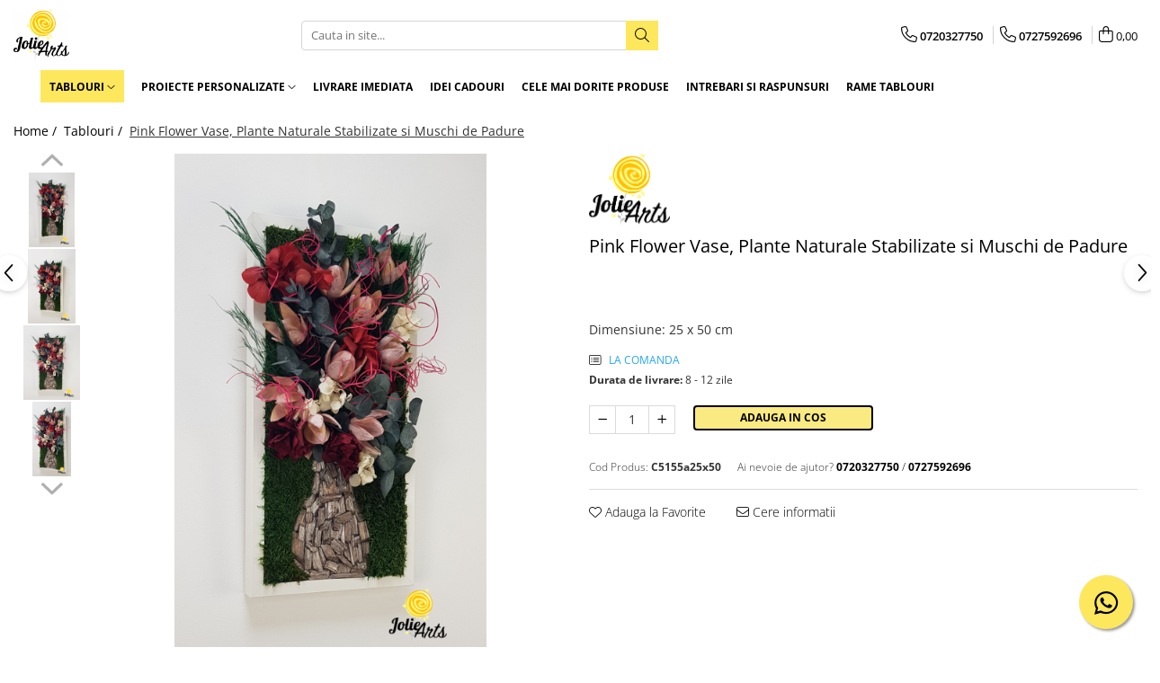

--- FILE ---
content_type: text/html; charset=UTF-8
request_url: https://www.tablouriculicheni.ro/tablouri/pink-flower-vase-plante-naturale-stabilizate-si-muschi-de-padure.html
body_size: 45762
content:
<!DOCTYPE html>

<html lang="ro-ro">

	<head>
		<meta charset="UTF-8">

		<script src="https://gomagcdn.ro/themes/fashion/js/lazysizes.min.js?v=10221307-4.243" async=""></script>

		<script>
			function g_js(callbk){typeof callbk === 'function' ? window.addEventListener("DOMContentLoaded", callbk, false) : false;}
		</script>

					<link rel="icon" sizes="48x48" href="https://gomagcdn.ro/domains/tablouriculicheni.ro/files/favicon/favicon9403.png">
			<link rel="apple-touch-icon" sizes="180x180" href="https://gomagcdn.ro/domains/tablouriculicheni.ro/files/favicon/favicon9403.png">
		
		<style>
			/*body.loading{overflow:hidden;}
			body.loading #wrapper{opacity: 0;visibility: hidden;}
			body #wrapper{opacity: 1;visibility: visible;transition:all .1s ease-out;}*/

			.main-header .main-menu{min-height:43px;}
			.-g-hide{visibility:hidden;opacity:0;}

					</style>
		
		<link rel="preconnect" href="https://gomagcdn.ro"><link rel="dns-prefetch" href="https://fonts.googleapis.com" /><link rel="dns-prefetch" href="https://fonts.gstatic.com" /><link rel="dns-prefetch" href="https://connect.facebook.net" /><link rel="dns-prefetch" href="https://www.facebook.com" /><link rel="dns-prefetch" href="https://www.googletagmanager.com" /><link rel="dns-prefetch" href="https://static.hotjar.com" />

					<link rel="preload" as="image" href="https://gomagcdn.ro/domains/tablouriculicheni.ro/files/product/large/pink-flower-vase-plante-naturale-stabilizate-si-muschi-de-padure-669009.jpg"   >
		
		<link rel="preload" href="https://gomagcdn.ro/themes/fashion/js/plugins.js?v=10221307-4.243" as="script">

		
					<link rel="preload" href="https://www.tablouriculicheni.ro/theme/default.js?v=41681797475" as="script">
				
		<link rel="preload" href="https://gomagcdn.ro/themes/fashion/js/dev.js?v=10221307-4.243" as="script">

		
					<link rel="stylesheet" href="https://gomagcdn.ro/themes/fashion/css/main-min.css?v=10221307-4.243-1" data-values='{"blockScripts": "1"}'>
		
					<link rel="stylesheet" href="https://www.tablouriculicheni.ro/theme/default.css?v=41681797475">
		
						<link rel="stylesheet" href="https://gomagcdn.ro/themes/fashion/css/dev-style.css?v=10221307-4.243-1">
		
		
		
		<link rel="alternate" hreflang="x-default" href="https://www.tablouriculicheni.ro/tablouri/pink-flower-vase-plante-naturale-stabilizate-si-muschi-de-padure.html">
									<!-- Google tag (gtag.js) -->
<script async src="https://www.googletagmanager.com/gtag/js?id=G-Z6D3ZE8CCL"></script>
<script>
  window.dataLayer = window.dataLayer || [];
  function gtag(){dataLayer.push(arguments);}
  gtag('js', new Date());

  gtag('config', 'G-Z6D3ZE8CCL');
</script><script>(function(w,d,s,l,i){w[l]=w[l]||[];w[l].push({'gtm.start':
new Date().getTime(),event:'gtm.js'});var f=d.getElementsByTagName(s)[0],
j=d.createElement(s),dl=l!='dataLayer'?'&l='+l:'';j.async=true;j.src=
'https://www.googletagmanager.com/gtm.js?id='+i+dl;f.parentNode.insertBefore(j,f);
})(window,document,'script','dataLayer','GTM-PJXM9X7');</script>					
		<meta name="expires" content="never">
		<meta name="revisit-after" content="1 days">
					<meta name="author" content="Gomag">
				<title>Pink Flower Vase, Plante Naturale Stabilizate si Muschi de Padure</title>


					<meta name="robots" content="index,follow" />
						
		<meta name="description" content="Pink Flower Vase, Plante Naturale Stabilizate si Muschi de Padure">
		<meta class="viewport" name="viewport" content="width=device-width, initial-scale=1.0, user-scalable=no">
							<meta property="og:description" content="Adaugă o notă de culoare cu Tabloul Pink Flower Vase, realizat din plante naturale stabilizate, scoarță de copac și mușchi.  Poate fi o excelentă idee de cadou sau o pata de culoare ce va aduce natura în interiorul casei tale.    Tabloul nu are nevoie de nici o mentenanta speciala, astfel incat sa va puteti bucura de frumusetea lui timp de multi ani.  In concluzie, daca sunteti un iubitor al naturii si al artei, acest tablou  este o alegere ideala pentru dvs. Ofera o combinatie unica de textura, culoare si design, care nu va fi niciodata plictisitoare sau banala.      Tablourile sunt echipate cu agatatoare speciale pentru o montare usoara pe perete.  Pentru a va bucura de tabloul cu licheni cat mai mult timp, va rugam sa respectati urmatoarele sfaturi de intretinere:  · Evitati amplasarea acestuia in directa raza a soarelui sau in apropierea surselor de caldura.  · Mentineti un nivel adecvat de umiditate al aerului in incapere, evitand ca acesta sa scada sub 40%.  · Nu montati tabloul in exterior.  · Nu udati sau stropiti direct tabloul. Acestea sunt cateva lucruri simple, dar esentiale pentru a va bucura de un tablou cu licheni in perfecta stare. Va invitam sa accesati sectiunea  Intretinere  pentru informatii detaliate despre acest subiect.    Toate tablourile sunt lucrate manual, astfel incat pot aparea mici diferente de design. Aceste mici diferente vor oferi tabloului tau un caracter unic si special. Acest lucru inseamna ca fiecare piesa este realizata manual si poate avea mici variatii in ceea ce priveste designul, acest lucru adauga personalitate tabloului tau oferind un caracter special si un strop de autenticitate. De asemenea, este important sa tineti cont de faptul ca produsul final poate varia de la poze sau de la descriere, dar acest lucru nu afecteaza calitatea sau frumusetea tabloului.    Dimensiunile tablourilor sunt date de cotele exterioare ale ramei.    Tabloul poate fi ridicat de la atelierul nostru din București, sector 5, sau livrat prin intermediul unui curier local. Garantăm sosirea tabloului în condiții de siguranță, fără nicio surpriză neplăcută. Pentru tablourile cu dimensiuni mai mari, oferim opțiunea de transport și montaj, la cerere, contra cost.         "/>
							<meta property="og:image" content="https://gomagcdn.ro/domains/tablouriculicheni.ro/files/product/large/pink-flower-vase-plante-naturale-stabilizate-si-muschi-de-padure-669009.jpg"/>
															<link rel="canonical" href="https://www.tablouriculicheni.ro/tablouri/pink-flower-vase-plante-naturale-stabilizate-si-muschi-de-padure.html" />
			<meta property="og:url" content="https://www.tablouriculicheni.ro/tablouri/pink-flower-vase-plante-naturale-stabilizate-si-muschi-de-padure.html"/>
						
		<meta name="distribution" content="Global">
		<meta name="owner" content="www.tablouriculicheni.ro">
		<meta name="publisher" content="www.tablouriculicheni.ro">
		<meta name="rating" content="General">
		<meta name="copyright" content="Copyright www.tablouriculicheni.ro 2026. All rights reserved">
		<link rel="search" href="https://www.tablouriculicheni.ro/opensearch.ro.xml" type="application/opensearchdescription+xml" title="Cautare"/>

		
							<script src="https://gomagcdn.ro/themes/fashion/js/jquery-2.1.4.min.js"></script>
			<script defer src="https://gomagcdn.ro/themes/fashion/js/jquery.autocomplete.js?v=20181023"></script>
			<script src="https://gomagcdn.ro/themes/fashion/js/gomag.config.js?v=10221307-4.243"></script>
			<script src="https://gomagcdn.ro/themes/fashion/js/gomag.js?v=10221307-4.243"></script>
		
													<script>
$.Gomag.bind('User/Data/AffiliateMarketing/HideTrafiLeak', function(event, data){

    $('.whatsappfloat').remove();
});
</script><script>
	var items = [];

	items.push(
		{
			id		:'C5155a25x50',
			name	:'Pink Flower Vase, Plante Naturale Stabilizate si Muschi de Padure',
			brand	:'Jolie Arts',
			category:'Tablouri',
			price	:450.0000,
			google_business_vertical: 'retail'
		}
	);

	gtag('event', 'view_item', {
		items: [items],
		currency: "Lei",
		value: "450.0000",
		send_to: 'AW-607545238'
	});
		gtag('event', 'page_view', {
		send_to: 'AW-607545238',
		value: 450.0000,
		items: [{
			id: 'C5155a25x50',
			google_business_vertical: 'retail'
		}]
		});
	</script><script>	
	$(document).ready(function(){
		
		$(document).on('click', $GomagConfig.cartSummaryItemRemoveButton, function() {
			var productId = $(this).attr("data-product");
			var productSku = $(this).attr("data-productsku");
			var productPrice = $(this).attr("data-productprice");
			var productQty = $(this).attr("data-qty");
			
			gtag('event', 'remove_from_cart', {
					send_to	: 'AW-607545238',
					value	: parseFloat(productQty) * parseFloat(productPrice),
					items:[{
						id		: productSku,
						quantity: productQty,
						price	: productPrice		 
				}]
			})
			
		})
	
		$(document).on('click', $GomagConfig.checkoutItemRemoveButton, function() {
			
			var itemKey = $(this).attr('id').replace('__checkoutItemRemove','');
			var productId = $(this).data("product");
			var productSku = $(this).attr("productsku");
			var productPrice = $(this).attr("productprice");
			var productQty = $('#quantityToAdd_'+itemKey).val();
			
			gtag('event', 'remove_from_cart', {
				send_to	: 'AW-607545238',
				value	: parseFloat(productQty) * parseFloat(productPrice),
				items	:[{
					id		: productSku,
					quantity: productQty,
					price	: productPrice
				}]
			})
			
		})
	});		
	
</script>
<!-- Global site tag (gtag.js) - Google Analytics -->
<script async src="https://www.googletagmanager.com/gtag/js?id=G-43CHJH35RR"></script>
	<script>
 window.dataLayer = window.dataLayer || [];
  function gtag(){dataLayer.push(arguments);}
    var cookieValue = '';
  var name = 'g_c_consent' + "=";
  var decodedCookie = decodeURIComponent(document.cookie);
  var ca = decodedCookie.split(';');
  for(var i = 0; i <ca.length; i++) {
	var c = ca[i];
	while (c.charAt(0) == ' ') {
	  c = c.substring(1);
	}
	if (c.indexOf(name) == 0) {
	  cookieValue = c.substring(name.length, c.length);
	}
  }



if(cookieValue == ''){
	gtag('consent', 'default', {
	  'ad_storage': 'granted',
	  'ad_user_data': 'granted',
	  'ad_personalization': 'granted',
	  'analytics_storage': 'granted',
	  'personalization_storage': 'granted',
	  'functionality_storage': 'granted',
	  'security_storage': 'granted'
	});
	} else if(cookieValue != '-1'){


			gtag('consent', 'default', {
			'ad_storage': 'granted',
			'ad_user_data': 'granted',
			'ad_personalization': 'granted',
			'analytics_storage': 'granted',
			'personalization_storage': 'granted',
			'functionality_storage': 'granted',
			'security_storage': 'granted'
		});
	} else {
	 gtag('consent', 'default', {
		  'ad_storage': 'denied',
		  'ad_user_data': 'denied',
		  'ad_personalization': 'denied',
		  'analytics_storage': 'denied',
			'personalization_storage': 'denied',
			'functionality_storage': 'denied',
			'security_storage': 'denied'
		});

		 }
</script>
<script>

	
  gtag('js', new Date());

 
$.Gomag.bind('Cookie/Policy/Consent/Denied', function(){
	gtag('consent', 'update', {
		  'ad_storage': 'denied',
		  'ad_user_data': 'denied',
		  'ad_personalization': 'denied',
		  'analytics_storage': 'denied',
			'personalization_storage': 'denied',
			'functionality_storage': 'denied',
			'security_storage': 'denied'
		});
		})
$.Gomag.bind('Cookie/Policy/Consent/Granted', function(){
	gtag('consent', 'update', {
		  'ad_storage': 'granted',
		  'ad_user_data': 'granted',
		  'ad_personalization': 'granted',
		  'analytics_storage': 'granted',
			'personalization_storage': 'granted',
			'functionality_storage': 'granted',
			'security_storage': 'granted'
		});
		})
  gtag('config', 'G-43CHJH35RR', {allow_enhanced_conversions: true });
</script>
<script>
	function gaBuildProductVariant(product)
	{
		let _return = '';
		if(product.version != undefined)
		{
			$.each(product.version, function(i, a){
				_return += (_return == '' ? '' : ', ')+a.value;
			})
		}
		return _return;
	}

</script>
<script>
	$.Gomag.bind('Product/Add/To/Cart/After/Listing', function gaProductAddToCartLV4(event, data) {
		if(data.product !== undefined) {
			var gaProduct = false;
			if(typeof(gaProducts) != 'undefined' && gaProducts[data.product.id] != undefined)
			{
				gaProduct = gaProducts[data.product.id];

			}

			if(gaProduct == false)
			{
				gaProduct = {};
				gaProduct.item_id = data.product.id;
				gaProduct.currency = data.product.currency ? (String(data.product.currency).toLowerCase() == 'lei' ? 'RON' : data.product.currency) : 'RON';
				gaProduct.item_name =  data.product.sku ;
				gaProduct.item_variant= gaBuildProductVariant(data.product);
				gaProduct.item_brand = data.product.brand;
				gaProduct.item_category = data.product.category;

			}

			gaProduct.price = parseFloat(data.product.price).toFixed(2);
			gaProduct.quantity = data.product.productQuantity;
			gtag("event", "add_to_cart", {
				currency: gaProduct.currency,
				value: parseFloat(gaProduct.price) * parseFloat(gaProduct.quantity),
				items: [
					gaProduct
				]
			});

		}
	})
	$.Gomag.bind('Product/Add/To/Cart/After/Details', function gaProductAddToCartDV4(event, data){

		if(data.product !== undefined){

			var gaProduct = false;
			if(
				typeof(gaProducts) != 'undefined'
				&&
				gaProducts[data.product.id] != undefined
			)
			{
				var gaProduct = gaProducts[data.product.id];
			}

			if(gaProduct == false)
			{
				gaProduct = {};
				gaProduct.item_id = data.product.id;
				gaProduct.currency = data.product.currency ? (String(data.product.currency).toLowerCase() == 'lei' ? 'RON' : data.product.currency) : 'RON';
				gaProduct.item_name =  data.product.sku ;
				gaProduct.item_variant= gaBuildProductVariant(data.product);
				gaProduct.item_brand = data.product.brand;
				gaProduct.item_category = data.product.category;

			}

			gaProduct.price = parseFloat(data.product.price).toFixed(2);
			gaProduct.quantity = data.product.productQuantity;


			gtag("event", "add_to_cart", {
			  currency: gaProduct.currency,
			  value: parseFloat(gaProduct.price) * parseFloat(gaProduct.quantity),
			  items: [
				gaProduct
			  ]
			});
        }

	})
	 $.Gomag.bind('Product/Remove/From/Cart', function gaProductRemovedFromCartV4(event, data){
		var envData = $.Gomag.getEnvData();
		var products = envData.products;

		if(data.data.product !== undefined && products[data.data.product] !== undefined){


			var dataProduct = products[data.data.product];


			gaProduct = {};
			gaProduct.item_id = dataProduct.id;

			gaProduct.item_name =   dataProduct.sku ;
			gaProduct.currency = dataProduct.currency ? (String(dataProduct.currency).toLowerCase() == 'lei' ? 'RON' : dataProduct.currency) : 'RON';
			gaProduct.item_category = dataProduct.category;
			gaProduct.item_brand = dataProduct.brand;
			gaProduct.price = parseFloat(dataProduct.price).toFixed(2);
			gaProduct.quantity = data.data.quantity;
			gaProduct.item_variant= gaBuildProductVariant(dataProduct);
			gtag("event", "remove_from_cart", {
			  currency: gaProduct.currency,
			  value: parseFloat(gaProduct.price) * parseFloat(gaProduct.quantity),
			  items: [
				gaProduct
			  ]
			});
        }

	});

	 $.Gomag.bind('Cart/Quantity/Update', function gaCartQuantityUpdateV4(event, data){
		var envData = $.Gomag.getEnvData();
		var products = envData.products;
		if(!data.data.finalQuantity || !data.data.initialQuantity)
		{
			return false;
		}
		var dataProduct = products[data.data.product];
		if(dataProduct == undefined)
		{
			return false;
		}

		gaProduct = {};
		gaProduct.item_id = dataProduct.id;
		gaProduct.currency = dataProduct.currency ? (String(dataProduct.currency).toLowerCase() == 'lei' ? 'RON' : dataProduct.currency) : 'RON';
		gaProduct.item_name =  dataProduct.sku ;

		gaProduct.item_category = dataProduct.category;
		gaProduct.item_brand = dataProduct.brand;
		gaProduct.price = parseFloat(dataProduct.price).toFixed(2);
		gaProduct.item_variant= gaBuildProductVariant(dataProduct);
		if(parseFloat(data.data.initialQuantity) < parseFloat(data.data.finalQuantity))
		{
			var quantity = parseFloat(data.data.finalQuantity) - parseFloat(data.data.initialQuantity);
			gaProduct.quantity = quantity;

			gtag("event", "add_to_cart", {
			  currency: gaProduct.currency,
			  value: parseFloat(gaProduct.price) * parseFloat(gaProduct.quantity),
			  items: [
				gaProduct
			  ]
			});
		}
		else if(parseFloat(data.data.initialQuantity) > parseFloat(data.data.finalQuantity))
		{
			var quantity = parseFloat(data.data.initialQuantity) - parseFloat(data.data.finalQuantity);
			gaProduct.quantity = quantity;
			gtag("event", "remove_from_cart", {
			  currency: gaProduct.currency,
			  value: parseFloat(gaProduct.price) * parseFloat(gaProduct.quantity),
			  items: [
				gaProduct
			  ]
			});
		}

	});

</script>
<script>
function gmsc(name, value)
{
	if(value != undefined && value)
	{
		var expires = new Date();
		expires.setTime(expires.getTime() + parseInt(3600*24*1000*90));
		document.cookie = encodeURIComponent(name) + "=" + encodeURIComponent(value) + '; expires='+ expires.toUTCString() + "; path=/";
	}
}
let gmqs = window.location.search;
let gmup = new URLSearchParams(gmqs);
gmsc('g_sc', gmup.get('shop_campaign'));
gmsc('shop_utm_campaign', gmup.get('utm_campaign'));
gmsc('shop_utm_medium', gmup.get('utm_medium'));
gmsc('shop_utm_source', gmup.get('utm_source'));
</script><!-- Facebook Pixel Code -->
				<script>
				!function(f,b,e,v,n,t,s){if(f.fbq)return;n=f.fbq=function(){n.callMethod?
				n.callMethod.apply(n,arguments):n.queue.push(arguments)};if(!f._fbq)f._fbq=n;
				n.push=n;n.loaded=!0;n.version="2.0";n.queue=[];t=b.createElement(e);t.async=!0;
				t.src=v;s=b.getElementsByTagName(e)[0];s.parentNode.insertBefore(t,s)}(window,
				document,"script","//connect.facebook.net/en_US/fbevents.js");

				fbq("init", "589936974944449");
				fbq("track", "PageView");</script>
				<!-- End Facebook Pixel Code -->
				<script>
				$.Gomag.bind('User/Ajax/Data/Loaded', function(event, data){
					if(data != undefined && data.data != undefined)
					{
						var eventData = data.data;
						if(eventData.facebookUserData != undefined)
						{
							$('body').append(eventData.facebookUserData);
						}
					}
				})
				</script>
				<meta name="facebook-domain-verification" content="f0mehhi1eubpnxxc9n1bw8a7kb76aa" /><script>
	$.Gomag.bind('Product/Add/To/Cart/After/Listing', function(event, data){
		if(data.product !== undefined){
			gtag('event', 'add_to_cart', {
				send_to	: 'AW-607545238',
				value	: parseFloat(data.product.productQuantity) * parseFloat(data.product.price),
				items	:[{
					id		: data.product.sku,
					name	: data.product.name,
					brand	: data.product.brand,
					category: data.product.category,
					quantity: data.product.productQuantity,
					price	: data.product.price
				 
			}]
		   })
        }
	})
	$.Gomag.bind('Product/Add/To/Cart/After/Details', function(event, data){
		
		if(data.product !== undefined){
			gtag('event', 'add_to_cart', {
				send_to: 'AW-607545238',
				value: parseFloat(data.product.productQuantity) * parseFloat(data.product.price),
				items: [{
					id: data.product.sku,
					name		: data.product.name,
					brand		: data.product.brand,
					category	: data.product.category,
					quantity	: data.product.productQuantity,
					price		: data.product.price
				}]	
			})
		}
	})
   
</script><!-- Hotjar Tracking Code for www.tablouriculicheni.ro -->
<script>
    (function(h,o,t,j,a,r){
        h.hj=h.hj||function(){(h.hj.q=h.hj.q||[]).push(arguments)};
        h._hjSettings={hjid:2165513,hjsv:6};
        a=o.getElementsByTagName('head')[0];
        r=o.createElement('script');r.async=1;
        r.src=t+h._hjSettings.hjid+j+h._hjSettings.hjsv;
        a.appendChild(r);
    })(window,document,'https://static.hotjar.com/c/hotjar-','.js?sv=');
</script>					
		
	</head>

	<body class="" style="">

		<script >
			function _addCss(url, attribute, value, loaded){
				var _s = document.createElement('link');
				_s.rel = 'stylesheet';
				_s.href = url;
				_s.type = 'text/css';
				if(attribute)
				{
					_s.setAttribute(attribute, value)
				}
				if(loaded){
					_s.onload = function(){
						var dom = document.getElementsByTagName('body')[0];
						//dom.classList.remove('loading');
					}
				}
				var _st = document.getElementsByTagName('link')[0];
				_st.parentNode.insertBefore(_s, _st);
			}
			//_addCss('https://fonts.googleapis.com/css2?family=Open+Sans:ital,wght@0,300;0,400;0,600;0,700;1,300;1,400&display=swap');
			_addCss('https://gomagcdn.ro/themes/_fonts/Open-Sans.css');

		</script>
		<script>
				/*setTimeout(
				  function()
				  {
				   document.getElementsByTagName('body')[0].classList.remove('loading');
				  }, 1000);*/
		</script>
									<noscript><iframe src="https://www.googletagmanager.com/ns.html?id=GTM-PJXM9X7"
height="0" width="0" style="display:none;visibility:hidden"></iframe></noscript>					
					<div id="fb-root"></div>
						<script >
			window.fbAsyncInit = function() {
			FB.init({
			appId : '741965982870986',
			autoLogAppEvents : true,
			xfbml : true,
			version : 'v12.0'
			});
			};
			</script>
			<script async defer crossorigin="anonymous" src="https://connect.facebook.net/ro_RO/sdk.js"></script>
					
		<div id="wrapper">
			<!-- BLOCK:36c2a124f120429c8d9e61001dad65fa start -->
<div id="_cartSummary" class="hide"></div>

<script >
	$(document).ready(function() {

		$(document).on('keypress', '.-g-input-loader', function(){
			$(this).addClass('-g-input-loading');
		})

		$.Gomag.bind('Product/Add/To/Cart/After', function(eventResponse, properties)
		{
									var data = JSON.parse(properties.data);
			$('.q-cart').html(data.quantity);
			if(parseFloat(data.quantity) > 0)
			{
				$('.q-cart').removeClass('hide');
			}
			else
			{
				$('.q-cart').addClass('hide');
			}
			$('.cartPrice').html(data.subtotal + ' ' + data.currency);
			$('.cartProductCount').html(data.quantity);


		})
		$('#_cartSummary').on('updateCart', function(event, cart) {
			var t = $(this);

			$.get('https://www.tablouriculicheni.ro/cart-update', {
				cart: cart
			}, function(data) {

				$('.q-cart').html(data.quantity);
				if(parseFloat(data.quantity) > 0)
				{
					$('.q-cart').removeClass('hide');
				}
				else
				{
					$('.q-cart').addClass('hide');
				}
				$('.cartPrice').html(data.subtotal + ' ' + data.currency);
				$('.cartProductCount').html(data.quantity);
			}, 'json');
			window.ga = window.ga || function() {
				(ga.q = ga.q || []).push(arguments)
			};
			ga('send', 'event', 'Buton', 'Click', 'Adauga_Cos');
		});

		if(window.gtag_report_conversion) {
			$(document).on("click", 'li.phone-m', function() {
				var phoneNo = $('li.phone-m').children( "a").attr('href');
				gtag_report_conversion(phoneNo);
			});

		}

	});
</script>



<header class="main-header container-bg clearfix" data-block="headerBlock">
	<div class="discount-tape container-h full -g-hide" id="_gomagHellobar"></div>

		
	<div class="top-head-bg container-h full">

		<div class="top-head container-h">
			<div class="row">
				<div class="col-md-3 col-sm-3 col-xs-5 logo-h">
					
	<a href="https://www.tablouriculicheni.ro" id="logo" data-pageId="2">
		<img src="https://gomagcdn.ro/domains/tablouriculicheni.ro/files/company/logo-joliearts-copy-5402223617.png" fetchpriority="high" class="img-responsive" alt="Jolie Arts - Tablouri cu Licheni" title="Jolie Arts - Tablouri cu Licheni" width="200" height="50" style="width:auto;">
	</a>
				</div>
				<div class="col-md-4 col-sm-4 col-xs-7 main search-form-box">
					
<form name="search-form" class="search-form" action="https://www.tablouriculicheni.ro/produse" id="_searchFormMainHeader">

	<input id="_autocompleteSearchMainHeader" name="c" class="input-placeholder -g-input-loader" type="text" placeholder="Cauta in site..." aria-label="Search"  value="">
	<button id="_doSearch" class="search-button" aria-hidden="true">
		<i class="fa fa-search" aria-hidden="true"></i>
	</button>

				<script >
			$(document).ready(function() {

				$('#_autocompleteSearchMainHeader').autocomplete({
					serviceUrl: 'https://www.tablouriculicheni.ro/autocomplete',
					minChars: 2,
					deferRequestBy: 700,
					appendTo: '#_searchFormMainHeader',
					width: parseInt($('#_doSearch').offset().left) - parseInt($('#_autocompleteSearchMainHeader').offset().left),
					formatResult: function(suggestion, currentValue) {
						return suggestion.value;
					},
					onSelect: function(suggestion) {
						$(this).val(suggestion.data);
					},
					onSearchComplete: function(suggestion) {
						$(this).removeClass('-g-input-loading');
					}
				});
				$(document).on('click', '#_doSearch', function(e){
					e.preventDefault();
					if($('#_autocompleteSearchMainHeader').val() != '')
					{
						$('#_searchFormMainHeader').submit();
					}
				})
			});
		</script>
	

</form>
				</div>
				<div class="col-md-5 col-sm-5 acount-section">
					
<ul>
	<li class="search-m hide">
		<a href="#" class="-g-no-url" aria-label="Cauta in site..." data-pageId="">
			<i class="fa fa-search search-open" aria-hidden="true"></i>
			<i style="display:none" class="fa fa-times search-close" aria-hidden="true"></i>
		</a>
	</li>
	<li class="-g-user-icon -g-user-icon-empty">
			
	</li>
	
				<li class="contact-header">
			<a href="tel:0720327750" aria-label="Contacteaza-ne" data-pageId="3">
				<i class="fa fa-phone" aria-hidden="true"></i>
									<span class="count-phone">1</span>
								<span>0720327750</span>
			</a>
		</li>
				<li class="contact-header -g-contact-phone2">
			<a href="tel:0727592696" aria-label="Contacteaza-ne" data-pageId="3">
				<i class="fa fa-phone" aria-hidden="true"></i>
				<span class="count-phone">2</span>
				<span>0727592696</span>
			</a>
		</li>
		<li class="wishlist-header hide">
		<a href="https://www.tablouriculicheni.ro/wishlist" aria-label="Wishlist" data-pageId="28">
			<span class="-g-wishlist-product-count -g-hide"></span>
			<i class="fa fa-heart-o" aria-hidden="true"></i>
			<span class="">Favorite</span>
		</a>
	</li>
	<li class="cart-header-btn cart">
		<a class="cart-drop _showCartHeader" href="https://www.tablouriculicheni.ro/cos-de-cumparaturi" aria-label="Cos de cumparaturi">
			<span class="q-cart hide">0</span>
			<i class="fa fa-shopping-bag" aria-hidden="true"></i>
			<span class="count cartPrice">0,00
				
			</span>
		</a>
					<div class="cart-dd  _cartShow cart-closed"></div>
			</li>

	</ul>

	<script>
		$(document).ready(function() {
			//Cart
							$('.cart').mouseenter(function() {
					$.Gomag.showCartSummary('div._cartShow');
				}).mouseleave(function() {
					$.Gomag.hideCartSummary('div._cartShow');
					$('div._cartShow').removeClass('cart-open');
				});
						$(document).on('click', '.dropdown-toggle', function() {
				window.location = $(this).attr('href');
			})
		})
	</script>

				</div>
			</div>
		</div>
	</div>


<div id="navigation">
	<nav id="main-menu" class="main-menu container-h full clearfix">
		<a href="#" class="menu-trg -g-no-url" title="Produse">
			<span>&nbsp;</span>
		</a>
		
<div class="container-h nav-menu-hh clearfix">

	<!-- BASE MENU -->
	<ul class="
			nav-menu base-menu container-h
			
			
		">

		

			
		<li class="menu-drop __GomagMM ">
							<a
					href="https://www.tablouriculicheni.ro/tablouri"
					class="  "
					rel="  "
					
					title="Tablouri"
					data-Gomag=''
					data-block-name="mainMenuD0"
					data-pageId= "2"
					data-block="mainMenuD">
											<span class="list">Tablouri</span>
						<i class="fa fa-angle-down"></i>
				</a>

									<div class="menu-dd">
										<ul class="drop-list clearfix w100">
																																						<li class="fl">
										<div class="col">
											<p class="title">
												<a
												href="https://www.tablouriculicheni.ro/tablouri-cu-licheni-muschi-si-plante-naturale-stabilizate"
												class="title    "
												rel="  "
												
												title="Tablouri cu licheni, muschi si plante naturale stabilizate"
												data-Gomag=''
												data-block-name="mainMenuD1"
												data-block="mainMenuD"
												data-pageId= "80"
												>
																										Tablouri cu licheni, muschi si plante naturale stabilizate
												</a>
											</p>
																						
										</div>
									</li>
																																<li class="fl">
										<div class="col">
											<p class="title">
												<a
												href="https://www.tablouriculicheni.ro/tablouri-licheni"
												class="title    "
												rel="  "
												
												title="Tablouri licheni"
												data-Gomag=''
												data-block-name="mainMenuD1"
												data-block="mainMenuD"
												data-pageId= "80"
												>
																										Tablouri licheni
												</a>
											</p>
																						
										</div>
									</li>
																																<li class="fl">
										<div class="col">
											<p class="title">
												<a
												href="https://www.tablouriculicheni.ro/tablouri-muschi"
												class="title    "
												rel="  "
												
												title="Tablouri Muschi"
												data-Gomag=''
												data-block-name="mainMenuD1"
												data-block="mainMenuD"
												data-pageId= "80"
												>
																										Tablouri Muschi
												</a>
											</p>
																						
										</div>
									</li>
																																<li class="fl">
										<div class="col">
											<p class="title">
												<a
												href="https://www.tablouriculicheni.ro/toate-produsele"
												class="title    "
												rel="  "
												
												title="Toate Produsele"
												data-Gomag=''
												data-block-name="mainMenuD1"
												data-block="mainMenuD"
												data-pageId= "80"
												>
																										Toate Produsele
												</a>
											</p>
																						
										</div>
									</li>
																													</ul>
																	</div>
									
		</li>
		
		<li class="menu-drop __GomagMM ">
							<a
					href="https://www.tablouriculicheni.ro/panouri-decorative-cu-plante-naturale-stabilizate-muschi-si-licheni-naturali-stabilizati"
					class="  "
					rel="  "
					
					title="Proiecte personalizate"
					data-Gomag=''
					data-block-name="mainMenuD0"
					data-pageId= "7"
					data-block="mainMenuD">
											<span class="list">Proiecte personalizate</span>
						<i class="fa fa-angle-down"></i>
				</a>

									<div class="menu-dd">
										<ul class="drop-list clearfix w100">
																																						<li class="fl">
										<div class="col">
											<p class="title">
												<a
												href="https://www.tablouriculicheni.ro/proiecte-personalizate"
												class="title    "
												rel="  "
												
												title="Proiecte personalizate"
												data-Gomag=''
												data-block-name="mainMenuD1"
												data-block="mainMenuD"
												data-pageId= "80"
												>
																										Proiecte personalizate
												</a>
											</p>
																						
										</div>
									</li>
																																<li class="fl">
										<div class="col">
											<p class="title">
												<a
												href="https://www.tablouriculicheni.ro/logo-uri-personalizate"
												class="title    "
												rel="  "
												
												title="Logo-uri personalizate"
												data-Gomag=''
												data-block-name="mainMenuD1"
												data-block="mainMenuD"
												data-pageId= "80"
												>
																										Logo-uri personalizate
												</a>
											</p>
																						
										</div>
									</li>
																													</ul>
																	</div>
									
		</li>
		
		<li class="menu-drop __GomagMM ">
								<a
						href="https://www.tablouriculicheni.ro/livrare-imediata"
						class="    "
						rel="  "
						
						title="Livrare imediata"
						data-Gomag=''
						data-block-name="mainMenuD0"  data-block="mainMenuD" data-pageId= "105">
												<span class="list">Livrare imediata</span>
					</a>
				
		</li>
		
		<li class="menu-drop __GomagMM ">
								<a
						href="https://www.tablouriculicheni.ro/idei-cadouri"
						class="    "
						rel="  "
						
						title="Idei Cadouri"
						data-Gomag=''
						data-block-name="mainMenuD0"  data-block="mainMenuD" data-pageId= "135">
												<span class="list">Idei Cadouri</span>
					</a>
				
		</li>
		
		<li class="menu-drop __GomagMM ">
								<a
						href="https://www.tablouriculicheni.ro/cele-mai-dorite-produse"
						class="    "
						rel="  "
						
						title="Cele mai dorite produse"
						data-Gomag=''
						data-block-name="mainMenuD0"  data-block="mainMenuD" data-pageId= "93">
												<span class="list">Cele mai dorite produse</span>
					</a>
				
		</li>
		
		<li class="menu-drop __GomagMM ">
								<a
						href="https://www.tablouriculicheni.ro/intrebari-si-raspunsuri-2"
						class="    "
						rel="  "
						
						title="Intrebari si raspunsuri"
						data-Gomag=''
						data-block-name="mainMenuD0"  data-block="mainMenuD" data-pageId= "89">
												<span class="list">Intrebari si raspunsuri</span>
					</a>
				
		</li>
		
		<li class="menu-drop __GomagMM ">
								<a
						href="https://www.tablouriculicheni.ro/rame-tablouri"
						class="    "
						rel="  "
						
						title="Rame Tablouri"
						data-Gomag=''
						data-block-name="mainMenuD0"  data-block="mainMenuD" data-pageId= "23">
												<span class="list">Rame Tablouri</span>
					</a>
				
		</li>
						
		


		
	</ul> <!-- end of BASE MENU -->

</div>		<ul class="mobile-icon fr">

							<li class="phone-m">
					<a href="tel:0720327750" title="Contacteaza-ne">
													<span class="count-phone">1</span>
												<i class="fa fa-phone" aria-hidden="true"></i>
					</a>
				</li>
										<li class="phone-m -g-contact-phone2">
					<a href="tel:0727592696" title="Contacteaza-ne">
						<span class="count-phone">2</span>
						<i class="fa fa-phone" aria-hidden="true"></i>
					</a>
				</li>
						<li class="user-m -g-user-icon -g-user-icon-empty">
			</li>
			<li class="wishlist-header-m hide">
				<a href="https://www.tablouriculicheni.ro/wishlist">
					<span class="-g-wishlist-product-count"></span>
					<i class="fa fa-heart-o" aria-hidden="true"></i>

				</a>
			</li>
			<li class="cart-m">
				<a href="https://www.tablouriculicheni.ro/cos-de-cumparaturi">
					<span class="q-cart hide">0</span>
					<i class="fa fa-shopping-bag" aria-hidden="true"></i>
				</a>
			</li>
			<li class="search-m">
				<a href="#" class="-g-no-url" aria-label="Cauta in site...">
					<i class="fa fa-search search-open" aria-hidden="true"></i>
					<i style="display:none" class="fa fa-times search-close" aria-hidden="true"></i>
				</a>
			</li>
					</ul>
	</nav>
	<!-- end main-nav -->

	<div style="display:none" class="search-form-box search-toggle">
		<form name="search-form" class="search-form" action="https://www.tablouriculicheni.ro/produse" id="_searchFormMobileToggle">
			<input id="_autocompleteSearchMobileToggle" name="c" class="input-placeholder -g-input-loader" type="text" autofocus="autofocus" value="" placeholder="Cauta in site..." aria-label="Search">
			<button id="_doSearchMobile" class="search-button" aria-hidden="true">
				<i class="fa fa-search" aria-hidden="true"></i>
			</button>

										<script >
					$(document).ready(function() {
						$('#_autocompleteSearchMobileToggle').autocomplete({
							serviceUrl: 'https://www.tablouriculicheni.ro/autocomplete',
							minChars: 2,
							deferRequestBy: 700,
							appendTo: '#_searchFormMobileToggle',
							width: parseInt($('#_doSearchMobile').offset().left) - parseInt($('#_autocompleteSearchMobileToggle').offset().left),
							formatResult: function(suggestion, currentValue) {
								return suggestion.value;
							},
							onSelect: function(suggestion) {
								$(this).val(suggestion.data);
							},
							onSearchComplete: function(suggestion) {
								$(this).removeClass('-g-input-loading');
							}
						});

						$(document).on('click', '#_doSearchMobile', function(e){
							e.preventDefault();
							if($('#_autocompleteSearchMobileToggle').val() != '')
							{
								$('#_searchFormMobileToggle').submit();
							}
						})
					});
				</script>
			
		</form>
	</div>
</div>

</header>
<!-- end main-header --><!-- BLOCK:36c2a124f120429c8d9e61001dad65fa end -->
			
<script >
	$.Gomag.bind('Product/Add/To/Cart/Validate', function(response, isValid)
	{
		$($GomagConfig.versionAttributesName).removeClass('versionAttributeError');

		if($($GomagConfig.versionAttributesSelectSelector).length && !$($GomagConfig.versionAttributesSelectSelector).val())
		{

			if ($($GomagConfig.versionAttributesHolder).position().top < jQuery(window).scrollTop()){
				//scroll up
				 $([document.documentElement, document.body]).animate({
					scrollTop: $($GomagConfig.versionAttributesHolder).offset().top - 55
				}, 1000, function() {
					$($GomagConfig.versionAttributesName).addClass('versionAttributeError');
				});
			}
			else if ($($GomagConfig.versionAttributesHolder).position().top + $($GomagConfig.versionAttributesHolder).height() >
				$(window).scrollTop() + (
					window.innerHeight || document.documentElement.clientHeight
				)) {
				//scroll down
				$('html,body').animate({
					scrollTop: $($GomagConfig.versionAttributesHolder).position().top - (window.innerHeight || document.documentElement.clientHeight) + $($GomagConfig.versionAttributesHolder).height() -55 }, 1000, function() {
					$($GomagConfig.versionAttributesName).addClass('versionAttributeError');
				}
				);
			}
			else{
				$($GomagConfig.versionAttributesName).addClass('versionAttributeError');
			}

			isValid.noError = false;
		}
		if($($GomagConfig.versionAttributesSelector).length && !$('.'+$GomagConfig.versionAttributesActiveSelectorClass).length)
		{

			if ($($GomagConfig.versionAttributesHolder).position().top < jQuery(window).scrollTop()){
				//scroll up
				 $([document.documentElement, document.body]).animate({
					scrollTop: $($GomagConfig.versionAttributesHolder).offset().top - 55
				}, 1000, function() {
					$($GomagConfig.versionAttributesName).addClass('versionAttributeError');
				});
			}
			else if ($($GomagConfig.versionAttributesHolder).position().top + $($GomagConfig.versionAttributesHolder).height() >
				$(window).scrollTop() + (
					window.innerHeight || document.documentElement.clientHeight
				)) {
				//scroll down
				$('html,body').animate({
					scrollTop: $($GomagConfig.versionAttributesHolder).position().top - (window.innerHeight || document.documentElement.clientHeight) + $($GomagConfig.versionAttributesHolder).height() -55 }, 1000, function() {
					$($GomagConfig.versionAttributesName).addClass('versionAttributeError');
				}
				);
			}
			else{
				$($GomagConfig.versionAttributesName).addClass('versionAttributeError');
			}

			isValid.noError = false;
		}
	});
	$.Gomag.bind('Page/Load', function removeSelectedVersionAttributes(response, settings) {
		/* remove selection for versions */
		if((settings.doNotSelectVersion != undefined && settings.doNotSelectVersion === true) && $($GomagConfig.versionAttributesSelector).length && !settings.reloadPageOnVersionClick) {
			$($GomagConfig.versionAttributesSelector).removeClass($GomagConfig.versionAttributesActiveSelectorClass);
		}

		if((settings.doNotSelectVersion != undefined && settings.doNotSelectVersion === true) && $($GomagConfig.versionAttributesSelectSelector).length) {
			var selected = settings.reloadPageOnVersionClick != undefined && settings.reloadPageOnVersionClick ? '' : 'selected="selected"';

			$($GomagConfig.versionAttributesSelectSelector).prepend('<option value="" ' + selected + '>Selectati</option>');
		}
	});
	$(document).ready(function() {
		function is_touch_device2() {
			return (('ontouchstart' in window) || (navigator.MaxTouchPoints > 0) || (navigator.msMaxTouchPoints > 0));
		};

		
		$.Gomag.bind('Product/Details/After/Ajax/Load', function(e, payload)
		{
			let reinit = payload.reinit;
			let response = payload.response;

			if(reinit){
				$('.thumb-h:not(.horizontal):not(.vertical)').insertBefore('.vertical-slide-img');

				var hasThumb = $('.thumb-sld').length > 0;

				$('.prod-lg-sld:not(.disabled)').slick({
					slidesToShow: 1,
					slidesToScroll: 1,
					//arrows: false,
					fade: true,
					//cssEase: 'linear',
					dots: true,
					infinite: false,
					draggable: false,
					dots: true,
					//adaptiveHeight: true,
					asNavFor: hasThumb ? '.thumb-sld' : null
				/*}).on('afterChange', function(event, slick, currentSlide, nextSlide){
					if($( window ).width() > 800 ){

						$('.zoomContainer').remove();
						$('#img_0').removeData('elevateZoom');
						var source = $('#img_'+currentSlide).attr('data-src');
						var fullImage = $('#img_'+currentSlide).attr('data-full-image');
						$('.swaped-image').attr({
							//src:source,
							"data-zoom-image":fullImage
						});
						$('.zoomWindowContainer div').stop().css("background-image","url("+ fullImage +")");
						$("#img_"+currentSlide).elevateZoom({responsive: true});
					}*/
				});

				if($( window ).width() < 767 ){
					$('.prod-lg-sld.disabled').slick({
						slidesToShow: 1,
						slidesToScroll: 1,
						fade: true,
						dots: true,
						infinite: false,
						draggable: false,
						dots: true,
					});
				}

				$('.prod-lg-sld.slick-slider').slick('resize');

				//PRODUCT THUMB SLD
				if ($('.thumb-h.horizontal').length){
					$('.thumb-sld').slick({
						vertical: false,
						slidesToShow: 6,
						slidesToScroll: 1,
						asNavFor: '.prod-lg-sld',
						dots: false,
						infinite: false,
						//centerMode: true,
						focusOnSelect: true
					});
				} else if ($('.thumb-h').length) {
					$('.thumb-sld').slick({
						vertical: true,
						slidesToShow: 4,
						slidesToScroll: 1,
						asNavFor: '.prod-lg-sld',
						dots: false,
						infinite: false,
						draggable: false,
						swipe: false,
						//adaptiveHeight: true,
						//centerMode: true,
						focusOnSelect: true
					});
				}

				if($.Gomag.isMobile()){
					$($GomagConfig.bannerDesktop).remove()
					$($GomagConfig.bannerMobile).removeClass('hideSlide');
				} else {
					$($GomagConfig.bannerMobile).remove()
					$($GomagConfig.bannerDesktop).removeClass('hideSlide');
				}
			}

			$.Gomag.trigger('Product/Details/After/Ajax/Load/Complete', {'response':response});
		});

		$.Gomag.bind('Product/Details/After/Ajax/Response', function(e, payload)
		{
			let response = payload.response;
			let data = payload.data;
			let reinitSlider = false;

			if (response.title) {
				let $content = $('<div>').html(response.title);
				let title = $($GomagConfig.detailsProductTopHolder).find($GomagConfig.detailsProductTitleHolder).find('.title > span');
				let newTitle = $content.find('.title > span');
				if(title.text().trim().replace(/\s+/g, ' ') != newTitle.text().trim().replace(/\s+/g, ' ')){
					$.Gomag.fadeReplace(title,newTitle);
				}

				let brand = $($GomagConfig.detailsProductTopHolder).find($GomagConfig.detailsProductTitleHolder).find('.brand-detail');
				let newBrand = $content.find('.brand-detail');
				if(brand.text().trim().replace(/\s+/g, ' ') != newBrand.text().trim().replace(/\s+/g, ' ')){
					$.Gomag.fadeReplace(brand,newBrand);
				}

				let review = $($GomagConfig.detailsProductTopHolder).find($GomagConfig.detailsProductTitleHolder).find('.__reviewTitle');
				let newReview = $content.find('.__reviewTitle');
				if(review.text().trim().replace(/\s+/g, ' ') != newReview.text().trim().replace(/\s+/g, ' ')){
					$.Gomag.fadeReplace(review,newReview);
				}
			}

			if (response.images) {
				let $content = $('<div>').html(response.images);
				var imagesHolder = $($GomagConfig.detailsProductTopHolder).find($GomagConfig.detailsProductImagesHolder);
				var images = [];
				imagesHolder.find('img').each(function() {
					var dataSrc = $(this).attr('data-src');
					if (dataSrc) {
						images.push(dataSrc);
					}
				});

				var newImages = [];
				$content.find('img').each(function() {
					var dataSrc = $(this).attr('data-src');
					if (dataSrc) {
						newImages.push(dataSrc);
					}
				});

				if(!$content.find('.thumb-h.horizontal').length && imagesHolder.find('.thumb-h.horizontal').length){
					$content.find('.thumb-h').addClass('horizontal');
				}
				
				const newTop  = $content.find('.product-icon-box:not(.bottom)').first();
				const oldTop  = imagesHolder.find('.product-icon-box:not(.bottom)').first();

				if (newTop.length && oldTop.length && (newTop.prop('outerHTML') !== oldTop.prop('outerHTML'))) {
					oldTop.replaceWith(newTop.clone());
				}
				
				const newBottom = $content.find('.product-icon-box.bottom').first();
				const oldBottom = imagesHolder.find('.product-icon-box.bottom').first();

				if (newBottom.length && oldBottom.length && (newBottom.prop('outerHTML') !== oldBottom.prop('outerHTML'))) {
					oldBottom.replaceWith(newBottom.clone());
				}

				if (images.length !== newImages.length || images.some((val, i) => val !== newImages[i])) {
					$.Gomag.fadeReplace($($GomagConfig.detailsProductTopHolder).find($GomagConfig.detailsProductImagesHolder), $content.html());
					reinitSlider = true;
				}
			}

			if (response.details) {
				let $content = $('<div>').html(response.details);
				$content.find('.stock-limit').hide();
				function replaceDetails(content){
					$($GomagConfig.detailsProductTopHolder).find($GomagConfig.detailsProductDetailsHolder).html(content);
				}

				if($content.find('.__shippingPriceTemplate').length && $($GomagConfig.detailsProductTopHolder).find('.__shippingPriceTemplate').length){
					$content.find('.__shippingPriceTemplate').replaceWith($($GomagConfig.detailsProductTopHolder).find('.__shippingPriceTemplate'));
					$($GomagConfig.detailsProductTopHolder).find('.__shippingPriceTemplate').slideDown(100);
				} else if (!$content.find('.__shippingPriceTemplate').length && $($GomagConfig.detailsProductTopHolder).find('.__shippingPriceTemplate').length){
					$($GomagConfig.detailsProductTopHolder).find('.__shippingPriceTemplate').slideUp(100);
				}

				if($content.find('.btn-flstockAlertBTN').length && !$($GomagConfig.detailsProductTopHolder).find('.btn-flstockAlertBTN').length || !$content.find('.btn-flstockAlertBTN').length && $($GomagConfig.detailsProductTopHolder).find('.btn-flstockAlertBTN').length){
					$.Gomag.fadeReplace($($GomagConfig.detailsProductTopHolder).find('.add-section'), $content.find('.add-section').clone().html());
					setTimeout(function(){
						replaceDetails($content.html());
					}, 500)
				} else if ($content.find('.-g-empty-add-section').length && $($GomagConfig.detailsProductTopHolder).find('.add-section').length) {
					$($GomagConfig.detailsProductTopHolder).find('.add-section').slideUp(100, function() {
						replaceDetails($content.html());
					});
				} else if($($GomagConfig.detailsProductTopHolder).find('.-g-empty-add-section').length && $content.find('.add-section').length){
					$($GomagConfig.detailsProductTopHolder).find('.-g-empty-add-section').replaceWith($content.find('.add-section').clone().hide());
					$($GomagConfig.detailsProductTopHolder).find('.add-section').slideDown(100, function() {
						replaceDetails($content.html());
					});
				} else {
					replaceDetails($content.html());
				}

			}

			$.Gomag.trigger('Product/Details/After/Ajax/Load', {'properties':data, 'response':response, 'reinit':reinitSlider});
		});

	});
</script>


<div class="container-h container-bg product-page-holder ">

	
<div class="breadcrumbs-default breadcrumbs-default-product clearfix -g-breadcrumbs-container">
  <ol>
    <li>
      <a href="https://www.tablouriculicheni.ro/">Home&nbsp;/&nbsp;</a>
    </li>
        		<li>
		  <a href="https://www.tablouriculicheni.ro/tablouri">Tablouri&nbsp;/&nbsp;</a>
		</li>
		        <li class="active">Pink Flower Vase, Plante Naturale Stabilizate si Muschi de Padure</li>
  </ol>
</div>
<!-- breadcrumbs-default -->

	

	<div id="-g-product-page-before"></div>

	<div id="product-page">

		
<div class="container-h product-top -g-product-5155" data-product-id="5155">

	<div class="row -g-product-row-box">
		<div class="detail-title col-sm-6 pull-right -g-product-title">
			
<div class="go-back-icon">
	<a href="https://www.tablouriculicheni.ro/tablouri">
		<i class="fa fa-arrow-left" aria-hidden="true"></i>
	</a>
</div>

<h1 class="title">
			<a class="brand-detail-image" href="https://www.tablouriculicheni.ro/produse/jolie-arts">
			<img width="90" src="https://gomagcdn.ro/domains/tablouriculicheni.ro/files/brand/original/logo_JolieArts3513.png" alt="Jolie Arts" title="Jolie Arts">
		</a>
		<span>

		Pink Flower Vase, Plante Naturale Stabilizate si Muschi de Padure
		
	</span>
</h1>

			<a class="brand-detail-image-mobile" href="https://www.tablouriculicheni.ro/produse/jolie-arts">
			<img width="90" src="https://gomagcdn.ro/domains/tablouriculicheni.ro/files/brand/original/logo_JolieArts3513.png" alt="Jolie Arts" title="Jolie Arts">
		</a>
	
<div class="__reviewTitle">
	
					
</div>		</div>
		<div class="detail-slider-holder col-sm-6 -g-product-images">
			

<div class="vertical-slider-box">
    <div class="vertical-slider-pager-h">

					
<div class="thumb-h vertical">
    <ul class="thumb-sld">
        
        
                    <li class="thumb-item">
            <a href="#" class="-g-no-url">
                <img 
                    class="image-swap-trigger __retargetingImageThumbSelector" 
                    src="https://gomagcdn.ro/domains/tablouriculicheni.ro/files/product/medium/pink-flower-vase-plante-naturale-stabilizate-si-muschi-de-padure-669009.jpg"
                    data-src="https://gomagcdn.ro/domains/tablouriculicheni.ro/files/product/medium/pink-flower-vase-plante-naturale-stabilizate-si-muschi-de-padure-669009.jpg"
                    
                    loading="lazy"
                    alt="Pink Flower Vase, Plante Naturale Stabilizate si Muschi de Padure [0]" 
                    title="Pink Flower Vase, Plante Naturale Stabilizate si Muschi de Padure [0]" 
                    width="83"
                >
            </a>
            </li>
                    <li class="thumb-item">
            <a href="#" class="-g-no-url">
                <img 
                    class="image-swap-trigger __retargetingImageThumbSelector" 
                    src="https://gomagcdn.ro/domains/tablouriculicheni.ro/files/product/medium/pink-flower-vase-plante-naturale-stabilizate-si-muschi-de-padure-196873.jpg"
                    data-src="https://gomagcdn.ro/domains/tablouriculicheni.ro/files/product/medium/pink-flower-vase-plante-naturale-stabilizate-si-muschi-de-padure-196873.jpg"
                    
                    loading="lazy"
                    alt="Pink Flower Vase, Plante Naturale Stabilizate si Muschi de Padure [1]" 
                    title="Pink Flower Vase, Plante Naturale Stabilizate si Muschi de Padure [1]" 
                    width="83"
                >
            </a>
            </li>
                    <li class="thumb-item">
            <a href="#" class="-g-no-url">
                <img 
                    class="image-swap-trigger __retargetingImageThumbSelector" 
                    src="https://gomagcdn.ro/domains/tablouriculicheni.ro/files/product/medium/pink-flower-vase-plante-naturale-stabilizate-si-muschi-de-padure-278913.jpg"
                    data-src="https://gomagcdn.ro/domains/tablouriculicheni.ro/files/product/medium/pink-flower-vase-plante-naturale-stabilizate-si-muschi-de-padure-278913.jpg"
                    
                    loading="lazy"
                    alt="Pink Flower Vase, Plante Naturale Stabilizate si Muschi de Padure [2]" 
                    title="Pink Flower Vase, Plante Naturale Stabilizate si Muschi de Padure [2]" 
                    width="83"
                >
            </a>
            </li>
                    <li class="thumb-item">
            <a href="#" class="-g-no-url">
                <img 
                    class="image-swap-trigger __retargetingImageThumbSelector" 
                    src="https://gomagcdn.ro/domains/tablouriculicheni.ro/files/product/medium/pink-flower-vase-plante-naturale-stabilizate-si-muschi-de-padure-803940.jpg"
                    data-src="https://gomagcdn.ro/domains/tablouriculicheni.ro/files/product/medium/pink-flower-vase-plante-naturale-stabilizate-si-muschi-de-padure-803940.jpg"
                    
                    loading="lazy"
                    alt="Pink Flower Vase, Plante Naturale Stabilizate si Muschi de Padure [3]" 
                    title="Pink Flower Vase, Plante Naturale Stabilizate si Muschi de Padure [3]" 
                    width="83"
                >
            </a>
            </li>
                    <li class="thumb-item">
            <a href="#" class="-g-no-url">
                <img 
                    class="image-swap-trigger __retargetingImageThumbSelector" 
                    src="https://gomagcdn.ro/domains/tablouriculicheni.ro/files/product/medium/pink-flower-vase-plante-naturale-stabilizate-si-muschi-de-padure-565884.jpg"
                    data-src="https://gomagcdn.ro/domains/tablouriculicheni.ro/files/product/medium/pink-flower-vase-plante-naturale-stabilizate-si-muschi-de-padure-565884.jpg"
                    
                    loading="lazy"
                    alt="Pink Flower Vase, Plante Naturale Stabilizate si Muschi de Padure [4]" 
                    title="Pink Flower Vase, Plante Naturale Stabilizate si Muschi de Padure [4]" 
                    width="83"
                >
            </a>
            </li>
        
            </ul>
</div>		
		<div class="vertical-slide-img">
			<ul class="prod-lg-sld ">
																													
				
									<li>
						<a href="https://gomagcdn.ro/domains/tablouriculicheni.ro/files/product/original/pink-flower-vase-plante-naturale-stabilizate-si-muschi-de-padure-669009.jpg" data-fancybox="prod-gallery" data-base-class="detail-layout" data-caption="Pink Flower Vase, Plante Naturale Stabilizate si Muschi de Padure" class="__retargetingImageThumbSelector"  title="Pink Flower Vase, Plante Naturale Stabilizate si Muschi de Padure">
															<img
									id="img_0"
									data-id="5155"
									class="img-responsive"
									src="https://gomagcdn.ro/domains/tablouriculicheni.ro/files/product/large/pink-flower-vase-plante-naturale-stabilizate-si-muschi-de-padure-669009.jpg"
																			fetchpriority="high"
																		data-src="https://gomagcdn.ro/domains/tablouriculicheni.ro/files/product/large/pink-flower-vase-plante-naturale-stabilizate-si-muschi-de-padure-669009.jpg"
									alt="Pink Flower Vase, Plante Naturale Stabilizate si Muschi de Padure [1]"
									title="Pink Flower Vase, Plante Naturale Stabilizate si Muschi de Padure [1]"
									width="700" height="700"
								>
							
																				</a>
					</li>
									<li>
						<a href="https://gomagcdn.ro/domains/tablouriculicheni.ro/files/product/original/pink-flower-vase-plante-naturale-stabilizate-si-muschi-de-padure-196873.jpg" data-fancybox="prod-gallery" data-base-class="detail-layout" data-caption="Pink Flower Vase, Plante Naturale Stabilizate si Muschi de Padure" class="__retargetingImageThumbSelector"  title="Pink Flower Vase, Plante Naturale Stabilizate si Muschi de Padure">
															<img
									id="img_1"
									data-id="5155"
									class="img-responsive"
									src="https://gomagcdn.ro/domains/tablouriculicheni.ro/files/product/large/pink-flower-vase-plante-naturale-stabilizate-si-muschi-de-padure-196873.jpg"
																			loading="lazy" 
																		data-src="https://gomagcdn.ro/domains/tablouriculicheni.ro/files/product/large/pink-flower-vase-plante-naturale-stabilizate-si-muschi-de-padure-196873.jpg"
									alt="Pink Flower Vase, Plante Naturale Stabilizate si Muschi de Padure [2]"
									title="Pink Flower Vase, Plante Naturale Stabilizate si Muschi de Padure [2]"
									width="700" height="700"
								>
							
																				</a>
					</li>
									<li>
						<a href="https://gomagcdn.ro/domains/tablouriculicheni.ro/files/product/original/pink-flower-vase-plante-naturale-stabilizate-si-muschi-de-padure-278913.jpg" data-fancybox="prod-gallery" data-base-class="detail-layout" data-caption="Pink Flower Vase, Plante Naturale Stabilizate si Muschi de Padure" class="__retargetingImageThumbSelector"  title="Pink Flower Vase, Plante Naturale Stabilizate si Muschi de Padure">
															<img
									id="img_2"
									data-id="5155"
									class="img-responsive"
									src="https://gomagcdn.ro/domains/tablouriculicheni.ro/files/product/large/pink-flower-vase-plante-naturale-stabilizate-si-muschi-de-padure-278913.jpg"
																			loading="lazy" 
																		data-src="https://gomagcdn.ro/domains/tablouriculicheni.ro/files/product/large/pink-flower-vase-plante-naturale-stabilizate-si-muschi-de-padure-278913.jpg"
									alt="Pink Flower Vase, Plante Naturale Stabilizate si Muschi de Padure [3]"
									title="Pink Flower Vase, Plante Naturale Stabilizate si Muschi de Padure [3]"
									width="700" height="700"
								>
							
																				</a>
					</li>
									<li>
						<a href="https://gomagcdn.ro/domains/tablouriculicheni.ro/files/product/original/pink-flower-vase-plante-naturale-stabilizate-si-muschi-de-padure-803940.jpg" data-fancybox="prod-gallery" data-base-class="detail-layout" data-caption="Pink Flower Vase, Plante Naturale Stabilizate si Muschi de Padure" class="__retargetingImageThumbSelector"  title="Pink Flower Vase, Plante Naturale Stabilizate si Muschi de Padure">
															<img
									id="img_3"
									data-id="5155"
									class="img-responsive"
									src="https://gomagcdn.ro/domains/tablouriculicheni.ro/files/product/large/pink-flower-vase-plante-naturale-stabilizate-si-muschi-de-padure-803940.jpg"
																			loading="lazy" 
																		data-src="https://gomagcdn.ro/domains/tablouriculicheni.ro/files/product/large/pink-flower-vase-plante-naturale-stabilizate-si-muschi-de-padure-803940.jpg"
									alt="Pink Flower Vase, Plante Naturale Stabilizate si Muschi de Padure [4]"
									title="Pink Flower Vase, Plante Naturale Stabilizate si Muschi de Padure [4]"
									width="700" height="700"
								>
							
																				</a>
					</li>
									<li>
						<a href="https://gomagcdn.ro/domains/tablouriculicheni.ro/files/product/original/pink-flower-vase-plante-naturale-stabilizate-si-muschi-de-padure-565884.jpg" data-fancybox="prod-gallery" data-base-class="detail-layout" data-caption="Pink Flower Vase, Plante Naturale Stabilizate si Muschi de Padure" class="__retargetingImageThumbSelector"  title="Pink Flower Vase, Plante Naturale Stabilizate si Muschi de Padure">
															<img
									id="img_4"
									data-id="5155"
									class="img-responsive"
									src="https://gomagcdn.ro/domains/tablouriculicheni.ro/files/product/large/pink-flower-vase-plante-naturale-stabilizate-si-muschi-de-padure-565884.jpg"
																			loading="lazy" 
																		data-src="https://gomagcdn.ro/domains/tablouriculicheni.ro/files/product/large/pink-flower-vase-plante-naturale-stabilizate-si-muschi-de-padure-565884.jpg"
									alt="Pink Flower Vase, Plante Naturale Stabilizate si Muschi de Padure [5]"
									title="Pink Flower Vase, Plante Naturale Stabilizate si Muschi de Padure [5]"
									width="700" height="700"
								>
							
																				</a>
					</li>
											</ul>

			<div class="product-icon-box product-icon-box-5155">
													
							</div>
			<div class="product-icon-box bottom product-icon-bottom-box-5155">

							</div>
		</div>

		    </div>
</div>

<div class="clear"></div>
<div class="detail-share" style="text-align: center;">

            </div>
		</div>
		<div class="col-sm-6 detail-prod-attr pull-right -g-product-details">
			
<script >
  $(window).load(function() {
    setTimeout(function() {
      if ($($GomagConfig.detailsProductPriceBox + '5155').hasClass('-g-hide')) {
        $($GomagConfig.detailsProductPriceBox + '5155').removeClass('-g-hide');
      }
		if ($($GomagConfig.detailsDiscountIcon + '5155').hasClass('hide')) {
			$($GomagConfig.detailsDiscountIcon + '5155').removeClass('hide');
		}
	}, 3000);
  });
</script>


<script >
	$(document).ready(function(){
		$.Gomag.bind('Product/Disable/AddToCart', function addToCartDisababled(){
			$('.add2cart').addClass($GomagConfig.addToCartDisababled);
		})

		$('.-g-base-price-info').hover(function(){
			$('.-g-base-price-info-text').addClass('visible');
		}, function(){
			$('.-g-base-price-info-text').removeClass('visible');
		})

		$('.-g-prp-price-info').hover(function(){
			$('.-g-prp-price-info-text').addClass('visible');
		}, function(){
			$('.-g-prp-price-info-text').removeClass('visible');
		})
	})
</script>


<style>
	.detail-price .-g-prp-display{display: block;font-size:.85em!important;text-decoration:none;margin-bottom:3px;}
    .-g-prp-display .bPrice{display:inline-block;vertical-align:middle;}
    .-g-prp-display .icon-info{display:block;}
    .-g-base-price-info, .-g-prp-price-info{display:inline-block;vertical-align:middle;position: relative;margin-top: -3px;margin-left: 3px;}
    .-g-prp-price-info{margin-top: 0;margin-left: 0;}
    .detail-price s:not(.-g-prp-display) .-g-base-price-info{display:none;}
	.-g-base-price-info-text, .-g-prp-price-info-text{
		position: absolute;
		top: 25px;
		left: -100px;
		width: 200px;
		padding: 10px;
		font-family: "Open Sans",sans-serif;
		font-size:12px;
		color: #000;
		line-height:1.1;
		text-align: center;
		border-radius: 2px;
		background: #5d5d5d;
		opacity: 0;
		visibility: hidden;
		background: #fff;
		box-shadow: 0 2px 18px 0 rgb(0 0 0 / 15%);
		transition: all 0.3s cubic-bezier(0.9,0,0.2,0.99);
		z-index: 9;
	}
	.-g-base-price-info-text.visible, .-g-prp-price-info-text.visible{visibility: visible; opacity: 1;}
</style>
<span class="detail-price text-main -g-product-price-box-5155 -g-hide " data-block="DetailsPrice" data-product-id="5155">

			<input type="hidden" id="productBasePrice" value="450.0000"/>
		<input type="hidden" id="productFinalPrice" value="450.0000"/>
		<input type="hidden" id="productCurrency" value="Lei"/>
		<input type="hidden" id="productVat" value="21"/>
		
		<s>
			
			
			<span class="-g-base-price-info">
				<svg class="icon-info" fill="#00000095" xmlns="http://www.w3.org/2000/svg" viewBox="0 0 48 48" width="18" height="18"><path d="M 24 4 C 12.972066 4 4 12.972074 4 24 C 4 35.027926 12.972066 44 24 44 C 35.027934 44 44 35.027926 44 24 C 44 12.972074 35.027934 4 24 4 z M 24 7 C 33.406615 7 41 14.593391 41 24 C 41 33.406609 33.406615 41 24 41 C 14.593385 41 7 33.406609 7 24 C 7 14.593391 14.593385 7 24 7 z M 24 14 A 2 2 0 0 0 24 18 A 2 2 0 0 0 24 14 z M 23.976562 20.978516 A 1.50015 1.50015 0 0 0 22.5 22.5 L 22.5 33.5 A 1.50015 1.50015 0 1 0 25.5 33.5 L 25.5 22.5 A 1.50015 1.50015 0 0 0 23.976562 20.978516 z"/></svg>
				<span class="-g-base-price-info-text -g-base-price-info-text-5155"></span>
			</span>
			

		</s>

		
		

		<span class="fPrice -g-product-final-price-5155">
			450,00
			Lei
		</span>



		
		<span class="-g-product-details-um -g-product-um-5155 hide"></span>

		
		
		
		<span id="_countDown_5155" class="_countDownTimer -g-product-count-down-5155"></span>

							</span>


<div class="detail-product-atributes" data-product-id = "5155">
		
			
			
					
			
						</div>

<div class="detail-product-atributes" data-product-id = "5155">
	<div class="prod-attr-h -g-version-attribute-holder">
		
<script >
			function getProductVersion(element) {
			var option = $('option:selected', element).attr('data-option-id');
							var obj = {'product': '5155', 'version': option};
						console.log(obj);
			$.Gomag.productChangeVersion(obj);
		}

			</script>


	<style>
.-g-selector-single-attribute {
	appearance: none;
	padding: 5px;
	color: black;
	font-family: inherit;
	cursor: not-allowed;
}
</style>
		
		 <div class="clear"></div> 
		
								<div class="-g-empty-select"></div>
							<div class="attribute-dimensiune">
					<p class="available-ms -g-versions-attribute-name">
						<span>Dimensiune</span>: <span>25 x 50 cm</span> <span class="__gomagWidget" data-condition='{"displayAttributes":"dimensiune","displayCategories":["6","2"]}' data-popup="popup:onclick"></span>
					</p>
				</div>
							 <div class="clear"></div> 
<script >
	$(document).ready(function(){
					
						});
</script>



	</div>

	
						<span class="stock-status on-order -g-product-stock-status-5155" data-initialstock="999999" >
				<i class="fa fa-list-alt" aria-hidden="true"></i>
				La comanda
			</span>
							<p class="__shippingDeliveryTime  ">
				<b>Durata de livrare:</b>
				8 - 12 zile
			</p>
			</div>




  						<div class="clear"></div>
<div class="__shippingPriceTemplate"></div>
<script >
	$(document).ready(function() {
		$(document).on('click', '#getShippingInfo', function() {
			$.Gomag.openDefaultPopup(undefined, {
				src: 'https://www.tablouriculicheni.ro/info-transport?type=popup',
				iframe : {css : {width : '400px'}}
			});
		});
		
		$('body').on('shippingLocationChanged', function(e, productId){
			
			$.Gomag.ajax('https://www.tablouriculicheni.ro/ajaxGetShippingPrice', {product: productId }, 'GET', function(data){
				if(data != undefined) {
					$('.__shippingPriceTemplate').hide().html(data.shippingPriceTemplate);
					$('.__shippingPriceTemplate').slideDown(100);
				} else {
					$('.__shippingPriceTemplate').slideUp(100);
				}
			}, 'responseJSON');
		})
	});
</script>

		
		
		<div class="add-section clearfix -g-product-add-section-5155">
			<div class="qty-regulator clearfix -g-product-qty-regulator-5155">
				<div class="stock-limit">
					Limita stoc
				</div>
				<a href="#" class="minus qtyminus -g-no-url"  id="qtyminus" data-id="5155">
					<i class="fa fa-minus" aria-hidden="true" style="font-weight: 400;"></i>
				</a>

				<input class="qty-val qty" name="quantity" id="quantity" type="text" value="1"  data-id="5155">
				<input id="step_quantity" type="hidden" value="1.00">
				<input type="hidden" value="0" class="form-control" id="quantityProduct">
				<input type="hidden" value="1" class="form-control" id="orderMinimQuantity">
				<input type="hidden" value="0" class="form-control" id="productQuantity">
				<a href="#" id="qtyplus" class="plus qtyplus -g-no-url" data-id="5155">
					<i class="fa fa-plus" aria-hidden="true" style="font-weight: 400;"></i>
				</a>
			</div>
			<a class="btn btn-cmd add2cart add-2-cart btn-cart custom __retargetingAddToCartSelector -g-product-add-to-cart-5155 -g-no-url" onClick="$.Gomag.addToCart({'p': 5155, 'l':'d'})" href="#" data-id="5155" rel="nofollow">
				Adauga in cos</a>
						</div>
				      <!-- end add-section -->
	
				<script>
			$('.stock-limit').hide();
			$(document).ready(function() {
				$.Gomag.bind('User/Ajax/Data/Loaded', function(event, data) {
					if(data != undefined && data.data != undefined) {
						var responseData = data.data;
						if(responseData.itemsQuantities != undefined && responseData.itemsQuantities.hasOwnProperty('5155')) {
							var cartQuantity = 0;
							$.each(responseData.itemsQuantities, function(i, v) {
								if(i == 5155) {
									cartQuantity = v;
								}
							});
							if(
								$.Gomag.getEnvData().products != undefined
								&&
								$.Gomag.getEnvData().products[5155] != undefined
								&&
								$.Gomag.getEnvData().products[5155].hasConfigurationOptions != 1
								&&
								$.Gomag.getEnvData().products[5155].stock != undefined
								&&
								cartQuantity > 0
								&&
								cartQuantity >= $.Gomag.getEnvData().products[5155].stock)
							{
								if ($('.-g-product-add-to-cart-5155').length != 0) {
								//if (!$('.-g-product-qty-regulator-5155').hasClass('hide')) {
									$('.-g-product-qty-regulator-5155').addClass('hide');
									$('.-g-product-add-to-cart-5155').addClass('hide');
									$('.-g-product-add-section-5155').remove();
									$('.-g-product-stock-status-5155').after(
									'<span class="text-main -g-product-stock-last" style="display: inline-block;padding:0 5px; margin-bottom: 8px; font-weight: bold;"> Ultimele Bucati</span>');
									$('.-g-product-stock-status-5155').parent().after(
										'<a href="#nh" class="btn btn-fl disableAddToCartButton __GomagAddToCartDisabled">Produs adaugat in cos</a>');
								//}
								}

								if($('._addPackage').length) {
									$('._addPackage').attr('onclick', null).html('Pachet indisponibil')
								}
							}
							else
							{
								$('.-g-product-qty-regulator-5155').removeClass('hide');
								$('.-g-product-add-to-cart-5155').removeClass('hide');
								$('.__GomagAddToCartDisabled').remove();
								if($.Gomag.getEnvData().products != undefined
								&&
								$.Gomag.getEnvData().products[5155] != undefined

								&&
								$.Gomag.getEnvData().products[5155].stock != undefined
								&&
								cartQuantity > 0
								&&
								cartQuantity < $.Gomag.getEnvData().products[5155].stock)
								{
									var newStockQuantity = parseFloat($.Gomag.getEnvData().products[5155].stock) - cartQuantity;
									newStockQuantity = newStockQuantity.toString();
									if(newStockQuantity != undefined && newStockQuantity.indexOf(".") >= 0){
										newStockQuantity = newStockQuantity.replace(/0+$/g,'');
										newStockQuantity = newStockQuantity.replace(/\.$/g,'');
									}
									$('#quantityProduct').val(newStockQuantity);
									$('#productQuantity').val(newStockQuantity);
								}
							}
						}
					}
				});
			});
		</script>
	

	<div class="clear"></div>


	

<div class="product-code dataProductId" data-block="ProductAddToCartPhoneHelp" data-product-id="5155">
	<span class="code">
		<span class="-g-product-details-code-prefix">Cod Produs:</span>
		<strong>C5155a25x50</strong>
	</span>

		<span class="help-phone">
		<span class="-g-product-details-help-phone">Ai nevoie de ajutor?</span>
		<a href="tel:0720327750">
			<strong>0720327750</strong>
		</a>
					<a href="tel:0727592696" class="-g-contact-phone2">
				<span> / </span>
				<strong>0727592696</strong>
			</a>
			</span>
	
	</div>


<div class="wish-section">
			<a href="#addToWishlistPopup_5155" onClick="$.Gomag.addToWishlist({'p': 5155 , 'u': 'https://www.tablouriculicheni.ro/wishlist-add?product=5155' })" title="Favorite" data-name="Pink Flower Vase, Plante Naturale Stabilizate si Muschi de Padure" data-href="https://www.tablouriculicheni.ro/wishlist-add?product=5155" rel="nofollow" class="wish-btn col addToWishlist addToWishlistDefault -g-add-to-wishlist-5155">
			<i class="fa fa-heart-o" aria-hidden="true"></i> Adauga la Favorite
		</a>
		
						<script >
			$.Gomag.bind('Set/Options/For/Informations', function(){

			})
		</script>
		

				<a href="#" rel="nofollow" id="info-btn" class="col -g-info-request-popup-details -g-no-url" onclick="$.Gomag.openPopupWithData('#info-btn', {iframe : {css : {width : '360px'}}, src: 'https://www.tablouriculicheni.ro/iframe-info?loc=info&amp;id=5155'});">
			<i class="fa fa-envelope-o" aria-hidden="true"></i> Cere informatii
		</a>
							</div>

		</div>
	</div>

	
    
	<div class="icon-group gomagComponent container-h container-bg clearfix detail">
		<style>
			.icon-group {visibility: visible;}
		</style>

		<div class="row icon-g-scroll">
												<div class="col banner_toate ">
						<div class="trust-h">
							<a class="trust-item " href="https://www.tablouriculicheni.ro/mod-ambalare-si-livrare-produse" target="_self">
								<img
									class="icon"
									src="https://gomagcdn.ro/domains/tablouriculicheni.ro/files/banner/delivery-truck6568.png?height=50"
									data-src="https://gomagcdn.ro/domains/tablouriculicheni.ro/files/banner/delivery-truck6568.png?height=50"
									loading="lazy"
									alt="Livrare GRATUITA!"
									title="Livrare GRATUITA!"
									width="45"
									height="45"
								/>
								<p class="icon-label">
									Livrare GRATUITA!
																			<span>La comenzi de peste 1000lei*</span>
																	</p>
															</a>
						</div>
					</div>
																<div class="col banner_toate ">
						<div class="trust-h">
							<a class="trust-item " href="https://www.tablouriculicheni.ro/contact" target="_self">
								<img
									class="icon"
									src="https://gomagcdn.ro/domains/tablouriculicheni.ro/files/banner/dressmaker1923.png?height=50"
									data-src="https://gomagcdn.ro/domains/tablouriculicheni.ro/files/banner/dressmaker1923.png?height=50"
									loading="lazy"
									alt="Personalizare PROIECT"
									title="Personalizare PROIECT"
									width="45"
									height="45"
								/>
								<p class="icon-label">
									Personalizare PROIECT
																			<span>Contacteaza-ne pentru detalii.</span>
																	</p>
															</a>
						</div>
					</div>
																<div class="col banner_toate ">
						<div class="trust-h">
							<a class="trust-item " href="https://www.tablouriculicheni.ro/intrebari-si-raspunsuri-2" target="_self">
								<img
									class="icon"
									src="https://gomagcdn.ro/domains/tablouriculicheni.ro/files/banner/no-water2989.png?height=50"
									data-src="https://gomagcdn.ro/domains/tablouriculicheni.ro/files/banner/no-water2989.png?height=50"
									loading="lazy"
									alt="Fara MENTENANTA!"
									title="Fara MENTENANTA!"
									width="45"
									height="45"
								/>
								<p class="icon-label">
									Fara MENTENANTA!
																			<span>Afla recomandarile noastre <<</span>
																	</p>
															</a>
						</div>
					</div>
									</div>

		<div class="icon-group-nav">
			<a href="#" class="-g-no-url" id="icon-g-prev"><i class="fa fa-angle-left" aria-hidden="true"></i></a>
			<a href="#" class="-g-no-url" id="icon-g-next"><i class="fa fa-angle-right" aria-hidden="true"></i></a>
		</div>

							<script >
				$(document).ready(function () {
					$('.icon-group').addClass('loaded');
					/* TOOLTIPS */
					$('.icon-group .col').hover(function(){
						$(this).find('.t-tips').toggleClass('visible');
					});
					/* SCROLL ITEMS */
					$('#icon-g-prev, #icon-g-next').click(function() {
						var dir = this.id=="icon-g-next" ? '+=' : '-=' ;

						$('.icon-g-scroll').stop().animate({scrollLeft: dir+'100'}, 400);
						setTimeout(function(){
							var scrollPos = $('.icon-g-scroll').scrollLeft();
							if (scrollPos >= 40){
								$('#icon-g-prev').addClass('visible');
							}else{
								$('#icon-g-prev').removeClass('visible');
							};
						}, 300);
					});
				});
			</script>
		

	</div>

</div>



<div class="clear"></div>



<div class="clear"></div>

<div class="product-bottom">
	<div class="">
		<div class="row">

			

<div class="detail-tabs col-sm-6">
        <div id="resp-tab">
          <ul class="resp-tabs-list tab-grup">
                          <li id="__showDescription">Descriere</li>
                                                                                                                                                                              <li class="-g-attribute-tab-intrebari_si_raspunsuri">Intrebari Si Raspunsuri</li>
                                          					<li id="_showReviewForm">
			  Review-uri <span class="__productReviewCount">(0)</span>
			</li>
							           </ul>

          <div class="resp-tabs-container regular-text tab-grup">
                          <div class="description-tab">
                <div class="_descriptionTab __showDescription">
                                                                                              
					<div class="">
                    <span style="font-size:11px;">Adaug&#259; o not&#259; de culoare cu Tabloul Pink Flower Vase, realizat din plante naturale stabilizate, scoar&#539;&#259; de copac &#537;i mu&#537;chi.<br />
Poate fi o excelent&#259; idee de cadou sau o pata de culoare ce va aduce natura &#238;n interiorul casei tale.<br />
<br />
<span style="line-height:107%"><span calibri="" style="font-family:">Tabloul nu are nevoie de nici o mentenanta speciala, astfel incat sa va puteti bucura de frumusetea lui timp de multi ani.</span></span><br />
<span style="line-height:107%"><span calibri="" style="font-family:">In concluzie, daca sunteti un iubitor al naturii si al artei, acest tablou &#160;este o alegere ideala pentru dvs. Ofera o combinatie unica de textura, culoare si design, care nu va fi niciodata plictisitoare sau banala.</span></span></span>
<hr /><br />
<br />
<span style="font-size:11px;"><span style="line-height:107%"><span style="font-family:Calibri, sans-serif"><span style="line-height:107%">Tablourile sunt echipate cu agatatoare speciale pentru o montare usoara pe perete.</span></span></span><br />
<span style="line-height:107%"><span style="font-family:Calibri, sans-serif"><span style="line-height:107%">Pentru a va bucura de tabloul cu licheni cat mai mult timp, va rugam sa respectati urmatoarele sfaturi de intretinere:</span></span></span><br />
<span style="line-height:107%"><span style="font-family:Calibri, sans-serif"><span style="line-height:107%">&#183; Evitati amplasarea acestuia in directa raza a soarelui sau in apropierea surselor de caldura.<br />
&#183; Mentineti un nivel adecvat de umiditate al aerului in incapere, evitand ca acesta sa scada sub 40%.<br />
&#183; Nu montati tabloul in exterior.<br />
&#183; Nu udati sau stropiti direct tabloul. Acestea sunt cateva lucruri simple, dar esentiale pentru a va bucura de un tablou cu licheni in perfecta stare. Va invitam sa accesati sectiunea </span><a href="https://www.tablouriculicheni.ro/intrebari-si-raspunsuri-2" style="color:navy; text-decoration:underline"><span style="line-height:107%">"<span style="color:#3498db;">Intretinere</span>"</span></a><span style="line-height:107%"> pentru informatii detaliate despre acest subiect.<br />
<br />
Toate tablourile sunt lucrate manual, astfel incat pot aparea mici diferente de design. Aceste mici diferente vor oferi tabloului tau un caracter unic si special. Acest lucru inseamna ca fiecare piesa este realizata manual si poate avea mici variatii in ceea ce priveste designul, acest lucru adauga personalitate tabloului tau oferind un caracter special si un strop de autenticitate. De asemenea, este important sa tineti cont de faptul ca produsul final poate varia de la poze sau de la descriere, dar acest lucru nu afecteaza calitatea sau frumusetea tabloului.<br />
<br />
Dimensiunile tablourilor sunt date de cotele exterioare ale ramei.<br />
<br />
Tabloul poate fi ridicat de la atelierul nostru din Bucure&#537;ti, sector 5, sau livrat prin intermediul unui curier local. Garant&#259;m sosirea tabloului &#238;n </span><a href="https://www.tablouriculicheni.ro/mod-ambalare-si-livrare-produse" style="color:navy; text-decoration:underline"><span style="line-height:107%">condi&#539;ii de siguran&#539;&#259;</span></a><span style="line-height:107%">, f&#259;r&#259; nicio surpriz&#259; nepl&#259;cut&#259;. Pentru tablourile cu dimensiuni mai mari, oferim op&#539;iunea de transport &#537;i montaj, la cerere, contra cost.</span></span></span></span><br />
<br />
<br />
<br />
&#160;
                  </div>
                  
                                                                                              				   				  

<a href="#" onclick="$.Gomag.openPopup({src: '#-g-gspr-widget', type : 'inline', modal: true});" class="product-gspr-widget-button -g-no-url">Informatii conformitate produs</a>

<div id="-g-gspr-widget" class="product-gspr-widget" style="display:none;">
	
	
		
	<div class="product-gspr-widget-header">
		<div class="product-gspr-widget-header-title">Informatii conformitate produs</div>

		<div class="product-gspr-widget-nav">
							<a href="javascript:void(0);" class="btn -g-gspr-tab -g-no-url" data-tab="safety">Siguranta produs</a>
										<a href="javascript:void(0);" class="btn -g-gspr-tab -g-no-url" data-tab="manufacturer">Informatii producator</a>
										<a href="javascript:void(0);" class="btn -g-gspr-tab -g-no-url" data-tab="person">Informatii persoana</a>
						
		</div>
	</div>

	<div class="product-gspr-widget-tabs">
				<div id="safety" class="product-gspr-widget-tab-item">
			<div class="product-gspr-widget-tab-item-title">Informatii siguranta produs</div> 
					<p>Momentan, informatiile despre siguranta produsului nu sunt disponibile.</p>
				</div>
						<div id="manufacturer" class="product-gspr-widget-tab-item">
			<div class="product-gspr-widget-tab-item-title">Informatii producator</div>
			 				<p>Momentan, informatiile despre producator nu sunt disponibile.</p>
					</div>
						<div id="person" class="product-gspr-widget-tab-item">
				<div class="product-gspr-widget-tab-item-title">Informatii persoana responsabila</div>
					<p>Momentan, informatiile despre persoana responsabila nu sunt disponibile.</p>
				</div>
					</div>
	
	<button type="button" data-fancybox-close="" class="fancybox-button fancybox-close-small" title="Close"><svg xmlns="http://www.w3.org/2000/svg" version="1" viewBox="0 0 24 24"><path d="M13 12l5-5-1-1-5 5-5-5-1 1 5 5-5 5 1 1 5-5 5 5 1-1z"></path></svg></button>
	
	<script>
		$(document).ready(function() {
		  function activateTab(tabName) {
			$(".-g-gspr-tab").removeClass("visibile");
			$(".product-gspr-widget-tab-item").removeClass("visibile");

			$("[data-tab='" + tabName + "']").addClass("visibile");
			$("#" + tabName).addClass("visibile");
		  }

		  $(".-g-gspr-tab").click(function(e) {
			e.preventDefault();
			let tabName = $(this).data("tab");
			activateTab(tabName); 
		  });

		  if ($(".-g-gspr-tab").length > 0) {
			let firstTabName = $(".-g-gspr-tab").first().data("tab");
			activateTab(firstTabName);
		  }
		});
	</script>
</div>				                  </div>
              </div>
                                                                      
            
              
                              
                                  
                                      <div class="product-attribute-tab -g-attribute-key-intrebari_si_raspunsuri tab-container">
					 							<span>								<h3><span style="font-size:11px;">Am pregatit pentru tine o lista cu cele mai frecvente intrebari despre licheni/muschi si raspunsurile aferente.<br />
Daca nu gasesti raspunsurile cautate sau daca ai nevoie de consultanta, te invitam sa ne contactezi: &#160;<u><strong><a href="tel:0720327750">072</a>7592696</strong></u><b>.</b><br />
Raspundem cu placere la orice neclaritate si te ghidam pentru a gasi cea mai buna solutie pentru nevoile tale.<br />
<br />
Din aceasta sectiune o sa afli:</span></h3>

<h3><span style="font-size:11px;"><b>1. Ce sunt lichenii?<br />
2. Ce sunt muschii ?</b><br />
<b>3.&#160;</b><b>(Plantele?) Materialele din imagini sunt naturale?</b><br />
<b>4.&#160;</b><b>Cum se intretin?</b><br />
<b>5.&#160;</b><b>De ce fel de conditii au nevoie lichenii, muschii si plantele stabilizate ?</b><br />
<b>6.&#160;</b><b>Cum imi dau seama daca aerul din incapere e prea uscat?</b><br />
<b>7. Cum ma ajuta lichenii cu mentinerea unui nivel optim de umezeala in camera?</b><br />
<b>8.&#160;</b><b>Ce beneficii am de pe urma decorarii camerei sau biroului cu licheni?</b><br />
<b>9.&#160;</b><b>Panourile cu licheni se pot folosi in exterior?</b><br />
10<b>.&#160;</b><b>Unde</b>&#160;ii pot folosi?<br />
<b>11.&#160;</b><b>Unde cresc lichenii?</b><br />
<strong>12</strong>.&#160;<b>Realizati proiecte personalizate cu licheni si muschi?<br />
13. Ajung tablourile in siguranta ? Pot comanda orice dimensiune ?<br />
14. Cum este stabilita dimensiunea unui tablou ?</b><br />
<strong>15.&#160;&#160;Ce tipuri de rame pot fi folosite&#160;?</strong><br />
<strong>16. Materialele folosite au un miros specific ?<br />
17. Daca tabloul ajunge rupt / spart... ?&#160;<br />
18. Ce sistem de prindere au tablourile ?</strong></span></h3>

<h3><br />
<br />
<br />
<span style="font-size:11px;"><b>1. Ce sunt lichenii ?<br />
<img alt="" class="img-editor" src="https://gomagcdn.ro/domains/tablouriculicheni.ro/files/files/20210720-154651-2186.jpg" style="width: 400px; height: 194px;" /><br />
<img alt="" class="img-editor" src="https://gomagcdn.ro/domains/tablouriculicheni.ro/files/files/tablou-licheni-muschi-si-plante-naturale-stabilizate-model-amazon-rama-verde-patinat-cu-insertii-aurii-dimensiune-30-x-70-cm-jolie-arts-www-tablouriculicheni-ro-4-jpg-3649.jpg" style="width: 400px; height: 277px;" /></b><br />
Lichenii stabiliza?i sunt organisme simbiotice compuse din fungi ?i o alg&#259; sau cinobacterie, conservati prin procesul de stabilizare. Acest proces implic&#259; extragerea apei ?i a substan?elor volatile din licheni ?i &#238;nlocuirea lor cu un amestec de substan?e de stabilizare, cum ar fi glicerina, sarurile ?i coloran?ii alimentari. Lichenii stabiliza?i &#238;?i p&#259;streaz&#259; aspectul, culoarea ?i textura naturale, f&#259;r&#259; a fi nevoie de &#238;ngrijire special&#259; sau de expunerea lor la lumin&#259; sau ap&#259;. Este important de men?ionat c&#259; lichenii au o gam&#259; larg&#259; de culori naturale, care pot fi intensificate sau schimbate prin ad&#259;ugarea de coloran?i alimentari &#238;n procesul de stabilizare.<br />
Solu?iile utilizate &#238;n procesul de stabilizare sunt non-toxice ?i nu afecteaz&#259; s&#259;n&#259;tatea sau mediul &#238;nconjur&#259;tor.<br />
<br />
<strong>2. Ce sunt muschii ?<br />
<img alt="" class="img-editor" src="https://gomagcdn.ro/domains/tablouriculicheni.ro/files/files/tablou-licheni-muschi-si-plante-naturale-stabilizate-model-amazon-rama-verde-patinat-cu-insertii-aurii-dimensiune-30-x-70-cm-jolie-arts-www-tablouriculicheni-ro-3-jpg-3654.jpg" style="width: 400px; height: 260px;" /></strong><br />
<img alt="" class="img-editor" src="https://gomagcdn.ro/domains/tablouriculicheni.ro/files/files/muschi-bombati-naturali-stabilizati-culoare-verde-inchis-jolie-arts-www-tablouriculicheni-ro-jpg-3527.jpg" style="width: 400px; height: 231px;" /><br />
Muschii bomba?i stabiliza?i sunt plante non-vii, care au fost trata?i prin procesul de stabilizare pentru a-?i men?ine aspectul ?i textura naturale. Acest proces implic&#259; extragerea apei ?i a substan?elor volatile din mu?chi ?i &#238;nlocuirea lor cu un amestec de substan?e de stabilizare, cum ar fi glicerina, s&#259;rurile ?i coloran?ii alimentari. Mu?chii bomba?i stabiliza?i nu necesit&#259; ap&#259; sau lumin&#259; ?i nu necesit&#259; &#238;ntre?inere special&#259;, f&#259;c&#226;ndu-i ideali pentru decorarea interioar&#259;.<br />
Este important de men?ionat c&#259; dimensiunea, culoarea ?i textura acestora pot varia ?i c&#259; nu &#238;ntotdeauna sunt perfect rotunzi, deoarece sunt totu?i plante naturale.<br />
&#160;Solu?iile folosite &#238;n procesul de stabilizare sunt non-toxice ?i nu afecteaz&#259; s&#259;n&#259;tatea sau mediul &#238;nconjur&#259;tor.<br />
<br />
<br />
<br />
<b>3.</b>&#160;<b>Materialele din imagini sunt naturale?</b><br />
<br />
DA! Jolie Arts lucreaza doar cu plante naturale ce au fost conservate printr-un proces special. Conservarea permite ca lichenii sa-si pastreze aspectul si textura pe timp indelungat (pana la 10 ani).<br />
Desi sunt 100% naturali, lichenii prin conservare nu mai cresc.<br />
In dreptul majoritatii produselor ve-ti vedea mai multe variante ale aceluiasi produs, pentru a putea vedea cat mai multe detalii legate de modul de lucru, legate de faptul ca tablourile sunt facut manual si pot aparea mici diferente de design.&#160;Acest lucru face ca fiecare produs sa fie unic si sa aiba o personalitate distincta.<br />
<br />
<b>4. Cum se intretin?</b><br />
<br />
Lichenii stabilizati si muschii nu au nevoie de ingrijire suplimentara. Nu necesita udare, tundere sau lumina naturala.<br />
Lichenii sunt 100% naturali. Necesita 0% mentenanta!<br />
<br />
<br />
<b>5. De ce fel de conditii au nevoie lichenii, muschii si plantele stabilizate?</b><br />
<br />
Pentru a te bucura de o perioada indelungata de tabloul cu licheni si muschi, e important ca incaperea in care sunt expusi lichenii sa respecte cateva reguli:<br />
<br />
&#183; Lichenii / muschii / plantele nu se expun in bataia directa a razelor soarelui sau a altor surse articiale de lumina, nici in raza obiectelor de iluminat cu halogen (lumina calda). Acestea duc la deshidratarea lichenilor.<br />
- Tablourile / panourile cu licheni / muschi si plante nu se monteaza in imediata apropiere a unei surse de caldura ( calorifer, semineu, aparat aer conditionat )<br />
<br />
&#183; Tablourile/Panourile cu licheni si muschi nu se expun in exterior.<br />
<br />
&#183; Lichenii nu se uda, nu se spala si nici nu necesita tundere!<br />
<br />
&#183; Recomandam ca nivel de umiditate din incapere sa fie intre 45-65%.<br />
Au nevoie de temperaturi intre 12&#176;-30&#176; de grade Celsius.<br />
Lichenii sunt si un bun indicator pentru umiditatea prea scazuta.<br />
<br />
La o umiditate sub 40% lichenii isi schimba textura, devin rigizi. In cazul in care lichenii din decoratiunea ta au devenit prea rigizi, iti spunem un mic truc: muta-i peste noapte in baie! Nivelul crescut al umiditatii din baie ii va ajuta sa-si revina.<br />
<br />
&#160;&#160;Respectand aceste indicatii, de mai sus, plantele vor rezista o durata indelungata. In medie, durata de viata a lichenilor stabilizati este de pana la 10 ani.<br />
<br />
<br />
<strong>6</strong>.&#160;<b>Cum imi dau seama daca aerul din incapere e prea uscat?</b><br />
<br />
Un aer prea uscat poate fi daunator nu doar lichenilor si muschilor, ci si sanatatii tale. Daca observi ca ai buzele uscate, pielea deshidratata sau mancarimi in nas, atunci probabil ca aerul din camera este prea uscat. Alte semne ale aerului uscat sunt furnicaturi in nas sau ochi uscati si iritati.<br />
Pentru a verifica nivelul umiditatii din camera, poti achizitiona un hidrometru, un dispozitiv care masoara nivelul de umiditate din aer. In general, nivelul optim de umiditate ar trebui sa fie intre 40% si 60%. Daca nivelul este sub 40%, atunci aerul este prea uscat si ar trebui sa iei masuri pentru a creste nivelul de umiditate, cum ar fi utilizarea unui umidificator. In general, lichenii prefera un mediu umed si sunt sensibili la schimbarile bruste ale nivelului de umiditate din aer. Daca aerul din camera este prea uscat lichenii isi modifica usor culoarea, volumul si textura devenind rigizi la atingere.<br />
<br />
<strong>7</strong>.&#160;<b>Cum ma ajuta lichenii cu mentinerea unui nivel optim de umezeala in camera?</b><br />
<br />
Lichenii absorb umezeala si praful, astfel se poate spune despre ei ca au un rol purificator.<br />
In cazul in care umiditatea din camera este foarte ridicata, lichenii isi maresc volumul si isi intensifica culoarea, dar nu mai cresc, nu se mai dezvolta.<br />
<br />
<br />
<b>8.&#160;</b><b>Ce beneficii am de pe urma decorarii camerei sau biroului cu licheni?</b><br />
<br />
&#183; Sunt un reglator de umiditate;<br />
&#183; Lichenii nu sunt provoaca alergii!<br />
&#183; Lichenii nu contin alergeni,<b>&#160;</b>sunt antistatici, nu retin praf, nu reprezinta un mediu propice pentru dezvoltarea altor microorganisme.<br />
<br />
<br />
<b>9. Panourile cu licheni se pot folosi in exterior?</b><br />
<br />
Nu. Produsele lucrate si vandute de Jolie Arts sunt doar pentru uz interior! Este exclusa montarea in exterior.<br />
<br />
<br />
<strong>10</strong>.&#160;<b>Unde</b>&#160;ii pot folosi?<br />
<br />
Creatiile Jolie Arts se pot folosi ca si decor interior atat acasa, cat si in mediu corporate.<br />
Acasa, lichenii, ii poti folosi pentru a-ti personaliza casa intr-un mod sanatos si unic:<br />
&#183; In baie &#8211; cum lichenii absorb umezeala si nu au nevoie de multa lumina, baia ta poate avea un design aparte cu panouri cu licheni sau tablouri cu licheni. Lichenii stabilizati traiesc foarte bine in baile umede si intunecate.<br />
&#183; In sufragerie, dormitor, living sau chiar in hol.<br />
Realizam tablouri personalizate, customizate pe dimensiunile solicitate de tine.<br />
<br />
&#183; Tablourile cu licheni ofera un mediu sanatos si propice invatarii in scoli, gradinite, locuri de joaca indoor.<br />
<br />
&#160;&#160;&#160;&#160;&#160;&#160;&#160;&#160;&#160;&#160;&#160; In mediul corporate:<br />
&#183; In cafenele, restaurante, sali de evenimente, birouri, sali de conferinta, receptiile hotelurilor, saloane de infrumusetare, cabinete medicale;<br />
<br />
&#183; Lichenii sunt in mod natural fonoabsorbanti, sunt ideali pentru izolarea salilor de conferinta.<br />
<br />
<br />
<b>11. Unde cresc lichenii?</b><br />
Lichenii cresc pe suprafete dure, cum ar fi roci, scoarta copacilor, caramizi, in diverse tipuri de habitate, inclusiv paduri, deserturi, mlastini, tundre sau zone alpine. Totusi, pentru a evita impactul negativ asupra habitatelor naturale, lichenii utilizati in decoratiuni sau tablouri sunt crescuti intr-un mediu controlat de catre lichenicultori specializati, pentru a asigura o sursa sustenabila si responsabila de licheni de calitate superioara.<br />
<br />
<br />
<br />
<b>12.&#160;</b><b>Realizati proiecte personalizate cu licheni si muschi?</b><br />
<br />
&#183; DA<b>.&#160;</b>Putem realiza proiecte personalizate si customizate.<br />
E necesar sa ne contactezi 0720327750 /&#160;<a href="mailto:jolieartsdesign@gmail.com">jolieartsdesign@gmail.com</a>&#160; pentru a plasa o comanda personalizata;<br />
<br />
&#183; Iti poti alege dimensiunea, nuantele preferate;<br />
<br />
&#183; Iti oferim consultanta gratuita!<br />
<br />
<b>13. Ajung tablourile in siguranta ? Pot comanda orice dimensiune ?<br />
<br />
&#160;</b>Tablourile sunt impachetate cu grija, folosind materiale de cea mai buna calitate care asigura transportul in deplina siguranta. Dimensiunile tablourilor livrate prin firmele de curierat pot ajunge pana la 1 metru latime x 2 metrii lungime. Vezi mod impachetare&#160;<u><a href="https://www.tablouriculicheni.ro/mod-ambalare-si-livrare-produse">aici.</a></u><br />
<br />
<br />
<strong>14.&#160;</strong><b>Cum este stabilita dimensiunea unui tablou ?</b><br />
<br />
Dimensiune unui tablou este data prin masurarea cotelor exterioare ale acestuia, inluzand rama. Astfel daca vedeti o dimensiune specificata pentru un tablou, aceasta va fi marimea toatala a acestuia, incluzand rama.<br />
<br />
<strong>15.&#160;&#160;Ce tipuri de rame pot fi folosite&#160;?</strong><br />
<br />
&#160;&#160;&#160;La realizarea tablourilor putem folosi o multitudine de modele / culori de rame.&#160;<a href="https://www.tablouriculicheni.ro/rame-tablouri">Aici</a>&#160;poti regasi modelele disponibile, daca in dreptul produsului ales nu aveti posibilitatea sa selectati culoarea ramei dorite de dvs nu ezitati sa ne scrieti / sunati si peronalizam tabloul cu ce rama va doriti. Pentru ca ramele sunt confectionate intr-un atelier specializat al unui colaborator, nu putem garanta disponibilitatea intregului paletar intotdeauna.<br />
<br />
<br />
<strong>16. Materialele folosite au un miros specific ?</strong><br />
<br />
&#160; Da, majoritatea produselor folosite au un miros specific, cei mai multi ar putea spune ca este natural, aduce cu mirosul din mediul lor natural ( padure ). In timp plantele folosite se aclimatizeaza, mirosul isi va pierde din intensitate. In functie deimensiune mirosul poate persista de la cateva zile pana la cateva saptamani.<br />
<br />
<strong>17. Daca tabloul ajunge rupt / spart... ?</strong><br />
<br />
Daca tabloul ajunge rupt / spart, deteriorat din cauza transportului, ne asumam responsabilitatea si vom inlocui produsul. Singura responsabilitate a dvs este sa ne contactati imediat, sa impachetati tabloul inapoi si noi va vom trimite alt tablou.&#160; Fiind foarte rare cazurile in care ne-am confruntat cu aceste probleme nu aveti motive de ingrijorare.&#160;<br />
Pentru evitarea acestor lucruri neplacute, va cerem doar putina rabdare la despachetatul coletelor, poate parea risipa de materiale dar preferam ca produsele noastre sa ajunga in deplina siguranta.<br />
<br />
<strong>18. Ce sistem de prindere au tablourile ?</strong></span></h3>

<h3>&#160;</h3>

<h3><span style="font-size:11px;">Toate tablourile sunt prevazute cu sistem de prindere tip agatatori,&#160; atat pentru pozitionare orizontala ( landscape ) cat si pentru pozitionare verticala ( portrait ).<br />
In functie de dimensiunea si greutatea tabloului acestea vor fi suplimentate, atat cat tabloul sa ramana in siguranta.<br />
<img alt="" class="img-editor" src="https://gomagcdn.ro/domains/tablouriculicheni.ro/files/files/spate-tablouri-prindere-jpg-5114.jpg" style="width: 400px; height: 204px;" /><br />
<br />
<strong>Daca in raspunsurile oferite de noi sunt neclaritati sau intrebari ale dumneavoastra la care nu aveti raspunsuri, ne-ar face mare placere sa ni le adresati&#160;<a href="https://www.tablouriculicheni.ro/contact">aici</a>.</strong></span></h3>
							</span></p>
						
                    </div>
                                                			                <div class="review-tab -g-product-review-box">
                <div class="product-comment-box">

					
<script>
	g_js(function(){
			})
</script>
<div class="new-comment-form">
	<div style="text-align: center; font-size: 15px; margin-bottom: 15px;">
		Daca doresti sa iti exprimi parerea despre acest produs poti adauga un review.
	</div>
	<div class="title-box">
		<div class="title"><span ><a id="addReview" class="btn std new-review -g-no-url" href="#" onclick="$.Gomag.openDefaultPopup('#addReview', {iframe : {css : {width : '500px'}}, src: 'https://www.tablouriculicheni.ro/add-review?product=5155'});">Scrie un review</a></span></div>
		<hr>
		
		<div class="succes-message hide" id="succesReview" style="text-align: center;">
			Review-ul a fost trimis cu succes.
		</div>
	</div>
</div>					<script >
	$.Gomag.bind('Gomag/Product/Detail/Loaded', function(responseDelay, products)
	{
		var reviewData = products.v.reviewData;
		if(reviewData) {
			$('.__reviewTitle').html(reviewData.reviewTitleHtml);
			$('.__reviewList').html(reviewData.reviewListHtml);
			$('.__productReviewCount').text('('+reviewData.reviewCount+')');
		}
	})
</script>


<div class="__reviewList">
	
</div>

															<script >
					  $(document).ready(function() {
						$(document).on('click', 'a._reviewLike', function() {
						  var reviewId = $(this).attr('data-id')
						  $.get('https://www.tablouriculicheni.ro/ajax-helpful-review', {
							review: reviewId,
							clicked: 1
						  }, function(data) {
							if($('#_seeUseful' + reviewId).length)
							{
								$('#_seeUseful' + reviewId).html('');
								$('#_seeUseful' + reviewId).html(data);
							}
							else
							{
								$('#_addUseful' + reviewId).after('<p id="_seeUseful '+ reviewId +'">'+data+'</p>');
							}
							$('#_addUseful' + reviewId).remove();
						  }, 'json')
						});
						$(document).on('click', 'a.-g-more-reviews', function() {
							 if($(this).hasClass('-g-reviews-hidden'))
							 {
								$('.-g-review-to-hide').removeClass('hide');
								$(this).removeClass('-g-reviews-hidden').text('Vezi mai putine');
							 }
							 else
							 {
								$('.-g-review-to-hide').addClass('hide');
								$(this).addClass('-g-reviews-hidden').text('Vezi mai multe');
							 }
						});
					  });
					</script>
					

					<style>
						.comment-row-child { border-top: 1px solid #dbdbdb; padding-top: 15px;  padding-bottom: 15px; overflow: hidden; margin-left: 25px;}
					</style>
                  </div>
              </div>
			  			   			              </div>
          </div>
        </div>

		</div>
	</div>
	<div class="clear"></div>
</div>

	</div>
</div>



	<div class="container-h container-bg detail-sld-similar">
		<div class="carousel-slide">
			<div class="holder">
				<div class="title-carousel">
											<div class="title">Produse similare</div>
										<hr>
				</div>
				<div class="carousel slide-item-4">
								<div class="product-box-h ">
			

<div
		class="product-box  center  dataProductId __GomagListingProductBox -g-product-box-1588"
					data-Gomag='{"Lei_price":"470.00","Lei_final_price":"470.00","Lei":"Lei","Lei_vat":"","Euro_price":"91.35","Euro_final_price":"91.35","Euro":"Euro","Euro_vat":""}' data-block-name="ListingName"
				data-product-id="1588"
	>
		<div class="box-holder">
					<div class="image-holder">
						<a href="https://www.tablouriculicheni.ro/tablouri-cu-licheni-muschi-si-plante-naturale-stabilizate/tablou-licheni-muschi-bombati-plante-naturale-stabilizate-jolie-arts-model-soare-clasic.html" data-pageId="79" class="image _productMainUrl_1588  " >
					
													<img 
								src="https://gomagcdn.ro/domains/tablouriculicheni.ro/files/product/medium/tablou-licheni-muschi-bombati-plante-naturale-stabilizate-jolie-arts-model-soare-594091.jpg"
								data-src="https://gomagcdn.ro/domains/tablouriculicheni.ro/files/product/medium/tablou-licheni-muschi-bombati-plante-naturale-stabilizate-jolie-arts-model-soare-594091.jpg"
									
								loading="lazy"
								alt="Tablouri - Model Soare Clasic - tablou cu licheni, mușchi stabilizați și plante naturale" 
								title="Model Soare Clasic - tablou cu licheni, mușchi stabilizați și plante naturale" 
								class="img-responsive listImage _productMainImage_1588" 
								width="280" height="280"
							>
						
						
									</a>
									<div class="product-icon-box -g-product-icon-box-1588">
																			
																								</div>
					<div class="product-icon-box bottom -g-product-icon-bottom-box-1588">
											</div>
				
						</div>
			<div class="figcaption">
			
			<div class="top-side-box">

				
				
				<h2 style="line-height:initial;" class="title-holder"><a href="https://www.tablouriculicheni.ro/tablouri-cu-licheni-muschi-si-plante-naturale-stabilizate/tablou-licheni-muschi-bombati-plante-naturale-stabilizate-jolie-arts-model-soare-clasic.html" data-pageId="79" class="title _productUrl_1588 " data-block="ListingName">Tablou decorativ Model Soare Clasic cu licheni, mușchi și plante naturale stabilizate</a></h2>
																					<div class="price -g-hide -g-list-price-1588" data-block="ListingPrice">
																									<s class="price-full -g-product-box-full-price-1588">
																			</s>
																		<span class="text-main -g-product-box-final-price-1588">
																																	de la 470,00 Lei
																														</span>

									
									
									<span class="-g-product-listing-um -g-product-box-um-1588 hide"></span>

									
									
																							</div>
										
									<div class="rating">
						<div class="total-rate">
							<i class="fa fa-star" aria-hidden="true"></i>
							<i class="fa fa-star" aria-hidden="true"></i>
							<i class="fa fa-star" aria-hidden="true"></i>
							<i class="fa fa-star" aria-hidden="true"></i>
							<i class="fa fa-star" aria-hidden="true"></i>
															<span class="fullRate" style="width:100%;">
									<i class="fa fa-star" aria-hidden="true"></i>
									<i class="fa fa-star" aria-hidden="true"></i>
									<i class="fa fa-star" aria-hidden="true"></i>
									<i class="fa fa-star" aria-hidden="true"></i>
									<i class="fa fa-star" aria-hidden="true"></i>
								</span>
													</div>
													<span class="-g-listing-review-count "><b>(2)</b></span>
											</div>
								

			</div>

				<div class="bottom-side-box">
					
											<a href="https://www.tablouriculicheni.ro/tablouri-cu-licheni-muschi-si-plante-naturale-stabilizate/tablou-licheni-muschi-bombati-plante-naturale-stabilizate-jolie-arts-model-soare-clasic.html" class="details-button"><i class="fa fa-search"></i>detalii</a>
					
											<div class="add-list clearfix">
															<a href="https://www.tablouriculicheni.ro/tablouri-cu-licheni-muschi-si-plante-naturale-stabilizate/tablou-licheni-muschi-bombati-plante-naturale-stabilizate-jolie-arts-model-soare-clasic.html" class="btn btn-cmd -g-listing-button-versions">
									<i class="fa fa-ellipsis-vertical fa-hide"></i>
									<span>Vezi Variante</span>
								</a>
																				</div>
						<div class="clear"></div>
										
				</div>

						</div>
					</div>
	</div>
				</div>
						<div class="product-box-h ">
			

<div
		class="product-box  center  dataProductId __GomagListingProductBox -g-product-box-2731"
					data-Gomag='{"Lei_price":"4100.00","Lei_final_price":"4100.00","Lei":"Lei","Lei_vat":"","Euro_price":"796.85","Euro_final_price":"796.85","Euro":"Euro","Euro_vat":""}' data-block-name="ListingName"
				data-product-id="2731"
	>
		<div class="box-holder">
					<div class="image-holder">
						<a href="https://www.tablouriculicheni.ro/tablouri-cu-licheni-muschi-si-plante-naturale-stabilizate/tablou-licheni-muschi-si-plante-naturale-stabilizate-jolie-arts-model-curcubeu-galben.html" data-pageId="79" class="image _productMainUrl_2731  " >
					
													<img 
								src="https://gomagcdn.ro/domains/tablouriculicheni.ro/files/product/medium/tablou-licheni-muschi-si-plante-naturale-stabilizate-jolie-arts-model-curcubeu-galben-541505.jpg"
								data-src="https://gomagcdn.ro/domains/tablouriculicheni.ro/files/product/medium/tablou-licheni-muschi-si-plante-naturale-stabilizate-jolie-arts-model-curcubeu-galben-541505.jpg"
									
								loading="lazy"
								alt="Tablouri - Tablou Curcubeu Galben licheni mușchi stabilizați 80x160 Jolie Arts" 
								title="Tablou Curcubeu Galben licheni mușchi stabilizați 80x160 Jolie Arts" 
								class="img-responsive listImage _productMainImage_2731" 
								width="280" height="280"
							>
						
						
									</a>
									<div class="product-icon-box -g-product-icon-box-2731">
																			
																								</div>
					<div class="product-icon-box bottom -g-product-icon-bottom-box-2731">
											</div>
				
						</div>
			<div class="figcaption">
			
			<div class="top-side-box">

				
				
				<h2 style="line-height:initial;" class="title-holder"><a href="https://www.tablouriculicheni.ro/tablouri-cu-licheni-muschi-si-plante-naturale-stabilizate/tablou-licheni-muschi-si-plante-naturale-stabilizate-jolie-arts-model-curcubeu-galben.html" data-pageId="79" class="title _productUrl_2731 " data-block="ListingName">Tablou Curcubeu Galben cu licheni, mușchi și plante naturale stabilizate - Jolie Arts</a></h2>
																					<div class="price -g-hide -g-list-price-2731" data-block="ListingPrice">
																									<s class="price-full -g-product-box-full-price-2731">
																			</s>
																		<span class="text-main -g-product-box-final-price-2731">
																																	de la 1.170,00 Lei
																														</span>

									
									
									<span class="-g-product-listing-um -g-product-box-um-2731 hide"></span>

									
									
																							</div>
										
								

			</div>

				<div class="bottom-side-box">
					
											<a href="https://www.tablouriculicheni.ro/tablouri-cu-licheni-muschi-si-plante-naturale-stabilizate/tablou-licheni-muschi-si-plante-naturale-stabilizate-jolie-arts-model-curcubeu-galben.html" class="details-button"><i class="fa fa-search"></i>detalii</a>
					
											<div class="add-list clearfix">
															<a href="https://www.tablouriculicheni.ro/tablouri-cu-licheni-muschi-si-plante-naturale-stabilizate/tablou-licheni-muschi-si-plante-naturale-stabilizate-jolie-arts-model-curcubeu-galben.html" class="btn btn-cmd -g-listing-button-versions">
									<i class="fa fa-ellipsis-vertical fa-hide"></i>
									<span>Vezi Variante</span>
								</a>
																				</div>
						<div class="clear"></div>
										
				</div>

						</div>
					</div>
	</div>
				</div>
						<div class="product-box-h ">
			

<div
		class="product-box  center  dataProductId __GomagListingProductBox -g-product-box-4351"
					data-Gomag='{"Lei_price":"330.00","Lei_final_price":"330.00","Lei":"Lei","Lei_vat":"","Euro_price":"64.14","Euro_final_price":"64.14","Euro":"Euro","Euro_vat":""}' data-block-name="ListingName"
				data-product-id="4351"
	>
		<div class="box-holder">
					<div class="image-holder">
						<a href="https://www.tablouriculicheni.ro/tablouri/copacul-vietii-cu-suport-decorat-cu-licheni-stabilizati-colorati.html" data-pageId="79" class="image _productMainUrl_4351  " >
					
													<img 
								src="https://gomagcdn.ro/domains/tablouriculicheni.ro/files/product/medium/copacul-vietii-cu-suport-decorat-cu-licheni-stabilizati-colorati-288596.jpg"
								data-src="https://gomagcdn.ro/domains/tablouriculicheni.ro/files/product/medium/copacul-vietii-cu-suport-decorat-cu-licheni-stabilizati-colorati-288596.jpg"
									
								loading="lazy"
								alt="Tablouri - Copacul Vieții cu Licheni Multicolori – Cu Suport – Jolie Arts" 
								title="Copacul Vieții cu Licheni Multicolori – Cu Suport – Jolie Arts" 
								class="img-responsive listImage _productMainImage_4351" 
								width="280" height="280"
							>
						
						
									</a>
									<div class="product-icon-box -g-product-icon-box-4351">
																			
																								</div>
					<div class="product-icon-box bottom -g-product-icon-bottom-box-4351">
											</div>
				
						</div>
			<div class="figcaption">
			
			<div class="top-side-box">

				
				
				<h2 style="line-height:initial;" class="title-holder"><a href="https://www.tablouriculicheni.ro/tablouri/copacul-vietii-cu-suport-decorat-cu-licheni-stabilizati-colorati.html" data-pageId="79" class="title _productUrl_4351 " data-block="ListingName">Copacul Vieții cu Licheni Multicolori Naturali Stabilizați – Cu Suport</a></h2>
																					<div class="price -g-hide -g-list-price-4351" data-block="ListingPrice">
																									<s class="price-full -g-product-box-full-price-4351">
																			</s>
																		<span class="text-main -g-product-box-final-price-4351">
																																	de la 330,00 Lei
																														</span>

									
									
									<span class="-g-product-listing-um -g-product-box-um-4351 hide"></span>

									
									
																							</div>
										
									<div class="rating">
						<div class="total-rate">
							<i class="fa fa-star" aria-hidden="true"></i>
							<i class="fa fa-star" aria-hidden="true"></i>
							<i class="fa fa-star" aria-hidden="true"></i>
							<i class="fa fa-star" aria-hidden="true"></i>
							<i class="fa fa-star" aria-hidden="true"></i>
															<span class="fullRate" style="width:100%;">
									<i class="fa fa-star" aria-hidden="true"></i>
									<i class="fa fa-star" aria-hidden="true"></i>
									<i class="fa fa-star" aria-hidden="true"></i>
									<i class="fa fa-star" aria-hidden="true"></i>
									<i class="fa fa-star" aria-hidden="true"></i>
								</span>
													</div>
													<span class="-g-listing-review-count "><b>(1)</b></span>
											</div>
								

			</div>

				<div class="bottom-side-box">
					
											<a href="https://www.tablouriculicheni.ro/tablouri/copacul-vietii-cu-suport-decorat-cu-licheni-stabilizati-colorati.html" class="details-button"><i class="fa fa-search"></i>detalii</a>
					
											<div class="add-list clearfix">
															<a href="https://www.tablouriculicheni.ro/tablouri/copacul-vietii-cu-suport-decorat-cu-licheni-stabilizati-colorati.html" class="btn btn-cmd -g-listing-button-versions">
									<i class="fa fa-ellipsis-vertical fa-hide"></i>
									<span>Vezi Variante</span>
								</a>
																				</div>
						<div class="clear"></div>
										
				</div>

						</div>
					</div>
	</div>
				</div>
						<div class="product-box-h ">
			

<div
		class="product-box  center  dataProductId __GomagListingProductBox -g-product-box-412"
					data-Gomag='{"Lei_price":"715.00","Lei_final_price":"715.00","Lei":"Lei","Lei_vat":"","Euro_price":"138.96","Euro_final_price":"138.96","Euro":"Euro","Euro_vat":""}' data-block-name="ListingName"
				data-product-id="412"
	>
		<div class="box-holder">
					<div class="image-holder">
						<a href="https://www.tablouriculicheni.ro/tablouri-cu-licheni-muschi-si-plante-naturale-stabilizate/tablou-licheni-muschi-de-padure-si-plante-naturale-stabilizate-jolie-arts-model-fern.html" data-pageId="79" class="image _productMainUrl_412  " >
					
													<img 
								src="https://gomagcdn.ro/domains/tablouriculicheni.ro/files/product/medium/tablou-licheni-muschi-de-padure-si-plante-naturale-stabilizate-jolie-arts-model-fern-722255.jpg"
								data-src="https://gomagcdn.ro/domains/tablouriculicheni.ro/files/product/medium/tablou-licheni-muschi-de-padure-si-plante-naturale-stabilizate-jolie-arts-model-fern-722255.jpg"
									
								loading="lazy"
								alt="Tablouri - Tablou Fern – licheni, mușchi bombat și ferigi roșii, ramă maro închis / maro deschis" 
								title="Tablou Fern – licheni, mușchi bombat și ferigi roșii, ramă maro închis / maro deschis" 
								class="img-responsive listImage _productMainImage_412" 
								width="280" height="280"
							>
						
						
									</a>
									<div class="product-icon-box -g-product-icon-box-412">
																			
																								</div>
					<div class="product-icon-box bottom -g-product-icon-bottom-box-412">
											</div>
				
						</div>
			<div class="figcaption">
			
			<div class="top-side-box">

				
				
				<h2 style="line-height:initial;" class="title-holder"><a href="https://www.tablouriculicheni.ro/tablouri-cu-licheni-muschi-si-plante-naturale-stabilizate/tablou-licheni-muschi-de-padure-si-plante-naturale-stabilizate-jolie-arts-model-fern.html" data-pageId="79" class="title _productUrl_412 " data-block="ListingName">Tablou Fern – Licheni, Mușchi Bombat și Plante Naturale Stabilizate</a></h2>
																					<div class="price -g-hide -g-list-price-412" data-block="ListingPrice">
																									<s class="price-full -g-product-box-full-price-412">
																			</s>
																		<span class="text-main -g-product-box-final-price-412">
																																	de la 715,00 Lei
																														</span>

									
									
									<span class="-g-product-listing-um -g-product-box-um-412 hide"></span>

									
									
																							</div>
										
								

			</div>

				<div class="bottom-side-box">
					
											<a href="https://www.tablouriculicheni.ro/tablouri-cu-licheni-muschi-si-plante-naturale-stabilizate/tablou-licheni-muschi-de-padure-si-plante-naturale-stabilizate-jolie-arts-model-fern.html" class="details-button"><i class="fa fa-search"></i>detalii</a>
					
											<div class="add-list clearfix">
															<a href="https://www.tablouriculicheni.ro/tablouri-cu-licheni-muschi-si-plante-naturale-stabilizate/tablou-licheni-muschi-de-padure-si-plante-naturale-stabilizate-jolie-arts-model-fern.html" class="btn btn-cmd -g-listing-button-versions">
									<i class="fa fa-ellipsis-vertical fa-hide"></i>
									<span>Vezi Variante</span>
								</a>
																				</div>
						<div class="clear"></div>
										
				</div>

						</div>
					</div>
	</div>
				</div>
						<div class="product-box-h ">
			

<div
		class="product-box  center  dataProductId __GomagListingProductBox -g-product-box-3777"
					data-Gomag='{"Lei_price":"1860.00","Lei_final_price":"1860.00","Lei":"Lei","Lei_vat":"","Euro_price":"361.50","Euro_final_price":"361.50","Euro":"Euro","Euro_vat":""}' data-block-name="ListingName"
				data-product-id="3777"
	>
		<div class="box-holder">
					<div class="image-holder">
						<a href="https://www.tablouriculicheni.ro/tablouri-licheni/model-scoarta-cu-rosu-tablou-licheni-muschi-si-scoarta-pin.html" data-pageId="79" class="image _productMainUrl_3777  " >
					
													<img 
								src="https://gomagcdn.ro/domains/tablouriculicheni.ro/files/product/medium/model-scoarta-cu-rosu-tablou-licheni-muschi-si-scoarta-pin-19-5370.jpg"
								data-src="https://gomagcdn.ro/domains/tablouriculicheni.ro/files/product/medium/model-scoarta-cu-rosu-tablou-licheni-muschi-si-scoarta-pin-19-5370.jpg"
									
								loading="lazy"
								alt="Tablouri - Tablou Scoarță cu Roșu Jolie Arts – Licheni, Mușchi și Scoarță de Pin" 
								title="Tablou Scoarță cu Roșu Jolie Arts – Licheni, Mușchi și Scoarță de Pin" 
								class="img-responsive listImage _productMainImage_3777" 
								width="280" height="280"
							>
						
						
									</a>
									<div class="product-icon-box -g-product-icon-box-3777">
																			
																								</div>
					<div class="product-icon-box bottom -g-product-icon-bottom-box-3777">
											</div>
				
						</div>
			<div class="figcaption">
			
			<div class="top-side-box">

				
				
				<h2 style="line-height:initial;" class="title-holder"><a href="https://www.tablouriculicheni.ro/tablouri-licheni/model-scoarta-cu-rosu-tablou-licheni-muschi-si-scoarta-pin.html" data-pageId="79" class="title _productUrl_3777 " data-block="ListingName">Model Scoarță cu Roșu – Tablou cu Licheni, Mușchi și Scoarță de Pin Jolie Arts</a></h2>
																					<div class="price -g-hide -g-list-price-3777" data-block="ListingPrice">
																									<s class="price-full -g-product-box-full-price-3777">
																			</s>
																		<span class="text-main -g-product-box-final-price-3777">
																																	de la 1.095,00 Lei
																														</span>

									
									
									<span class="-g-product-listing-um -g-product-box-um-3777 hide"></span>

									
									
																							</div>
										
								

			</div>

				<div class="bottom-side-box">
					
											<a href="https://www.tablouriculicheni.ro/tablouri-licheni/model-scoarta-cu-rosu-tablou-licheni-muschi-si-scoarta-pin.html" class="details-button"><i class="fa fa-search"></i>detalii</a>
					
											<div class="add-list clearfix">
															<a href="https://www.tablouriculicheni.ro/tablouri-licheni/model-scoarta-cu-rosu-tablou-licheni-muschi-si-scoarta-pin.html" class="btn btn-cmd -g-listing-button-versions">
									<i class="fa fa-ellipsis-vertical fa-hide"></i>
									<span>Vezi Variante</span>
								</a>
																				</div>
						<div class="clear"></div>
										
				</div>

						</div>
					</div>
	</div>
				</div>
						<div class="product-box-h ">
			

<div
		class="product-box  center  dataProductId __GomagListingProductBox -g-product-box-4862"
					data-Gomag='{"Lei_price":"470.00","Lei_final_price":"470.00","Lei":"Lei","Lei_vat":"","Euro_price":"91.35","Euro_final_price":"91.35","Euro":"Euro","Euro_vat":""}' data-block-name="ListingName"
				data-product-id="4862"
	>
		<div class="box-holder">
					<div class="image-holder">
						<a href="https://www.tablouriculicheni.ro/tablouri-cu-licheni-muschi-si-plante-naturale-stabilizate/tablou-licheni-si-elemente-naturale-stabilizate-jolie-arts.html" data-pageId="79" class="image _productMainUrl_4862  " >
					
													<img 
								src="https://gomagcdn.ro/domains/tablouriculicheni.ro/files/product/medium/tablou-licheni-doua-nuante-de-albastru-insertii-roz-si-elemente-decorative-topy-825926.jpg"
								data-src="https://gomagcdn.ro/domains/tablouriculicheni.ro/files/product/medium/tablou-licheni-doua-nuante-de-albastru-insertii-roz-si-elemente-decorative-topy-825926.jpg"
									
								loading="lazy"
								alt="Tablouri - Tablou Mediteranean – Licheni albastru, roz și inserții lemn natural, 40 x 100 cm, ramă neagră" 
								title="Tablou Mediteranean – Licheni albastru, roz și inserții lemn natural, 40 x 100 cm, ramă neagră" 
								class="img-responsive listImage _productMainImage_4862" 
								width="280" height="280"
							>
						
						
									</a>
									<div class="product-icon-box -g-product-icon-box-4862">
																			
																								</div>
					<div class="product-icon-box bottom -g-product-icon-bottom-box-4862">
											</div>
				
						</div>
			<div class="figcaption">
			
			<div class="top-side-box">

				
				
				<h2 style="line-height:initial;" class="title-holder"><a href="https://www.tablouriculicheni.ro/tablouri-cu-licheni-muschi-si-plante-naturale-stabilizate/tablou-licheni-si-elemente-naturale-stabilizate-jolie-arts.html" data-pageId="79" class="title _productUrl_4862 " data-block="ListingName">Tablou Mediteranean – Licheni Albastru, Inserții Roz și Lemn Natural</a></h2>
																					<div class="price -g-hide -g-list-price-4862" data-block="ListingPrice">
																									<s class="price-full -g-product-box-full-price-4862">
																			</s>
																		<span class="text-main -g-product-box-final-price-4862">
																																	de la 470,00 Lei
																														</span>

									
									
									<span class="-g-product-listing-um -g-product-box-um-4862 hide"></span>

									
									
																							</div>
										
								

			</div>

				<div class="bottom-side-box">
					
											<a href="https://www.tablouriculicheni.ro/tablouri-cu-licheni-muschi-si-plante-naturale-stabilizate/tablou-licheni-si-elemente-naturale-stabilizate-jolie-arts.html" class="details-button"><i class="fa fa-search"></i>detalii</a>
					
											<div class="add-list clearfix">
															<a href="https://www.tablouriculicheni.ro/tablouri-cu-licheni-muschi-si-plante-naturale-stabilizate/tablou-licheni-si-elemente-naturale-stabilizate-jolie-arts.html" class="btn btn-cmd -g-listing-button-versions">
									<i class="fa fa-ellipsis-vertical fa-hide"></i>
									<span>Vezi Variante</span>
								</a>
																				</div>
						<div class="clear"></div>
										
				</div>

						</div>
					</div>
	</div>
				</div>
						<div class="product-box-h ">
			

<div
		class="product-box  center  dataProductId __GomagListingProductBox -g-product-box-1608"
					data-Gomag='{"Lei_price":"840.00","Lei_final_price":"840.00","Lei":"Lei","Lei_vat":"","Euro_price":"163.26","Euro_final_price":"163.26","Euro":"Euro","Euro_vat":""}' data-block-name="ListingName"
				data-product-id="1608"
	>
		<div class="box-holder">
					<div class="image-holder">
						<a href="https://www.tablouriculicheni.ro/tablouri-cu-licheni-muschi-si-plante-naturale-stabilizate/model-copacei-licheni-muschi-si-elemente-naturale-stabilizate.html" data-pageId="79" class="image _productMainUrl_1608  " >
					
													<img 
								src="https://gomagcdn.ro/domains/tablouriculicheni.ro/files/product/medium/model-copacei-licheni-muschi-si-elemente-naturale-stabilizate-31-6548.jpg"
								data-src="https://gomagcdn.ro/domains/tablouriculicheni.ro/files/product/medium/model-copacei-licheni-muschi-si-elemente-naturale-stabilizate-31-6548.jpg"
									
								loading="lazy"
								alt="Tablouri - Tablou Peisaj Natural – Licheni colorați, copaci stilizați și cer albastru, 40 x 60 cm, ramă neagră" 
								title="Tablou Peisaj Natural – Licheni colorați, copaci stilizați și cer albastru, 40 x 60 cm, ramă neagră" 
								class="img-responsive listImage _productMainImage_1608" 
								width="280" height="280"
							>
						
						
									</a>
									<div class="product-icon-box -g-product-icon-box-1608">
																			
																								</div>
					<div class="product-icon-box bottom -g-product-icon-bottom-box-1608">
											</div>
				
						</div>
			<div class="figcaption">
			
			<div class="top-side-box">

				
				
				<h2 style="line-height:initial;" class="title-holder"><a href="https://www.tablouriculicheni.ro/tablouri-cu-licheni-muschi-si-plante-naturale-stabilizate/model-copacei-licheni-muschi-si-elemente-naturale-stabilizate.html" data-pageId="79" class="title _productUrl_1608 " data-block="ListingName">Tablou Peisaj Natural – Licheni, Mușchi și Elemente Decorative Stabilizate</a></h2>
																					<div class="price -g-hide -g-list-price-1608" data-block="ListingPrice">
																									<s class="price-full -g-product-box-full-price-1608">
																			</s>
																		<span class="text-main -g-product-box-final-price-1608">
																																	de la 840,00 Lei
																														</span>

									
									
									<span class="-g-product-listing-um -g-product-box-um-1608 hide"></span>

									
									
																							</div>
										
								

			</div>

				<div class="bottom-side-box">
					
											<a href="https://www.tablouriculicheni.ro/tablouri-cu-licheni-muschi-si-plante-naturale-stabilizate/model-copacei-licheni-muschi-si-elemente-naturale-stabilizate.html" class="details-button"><i class="fa fa-search"></i>detalii</a>
					
											<div class="add-list clearfix">
															<a href="https://www.tablouriculicheni.ro/tablouri-cu-licheni-muschi-si-plante-naturale-stabilizate/model-copacei-licheni-muschi-si-elemente-naturale-stabilizate.html" class="btn btn-cmd -g-listing-button-versions">
									<i class="fa fa-ellipsis-vertical fa-hide"></i>
									<span>Vezi Variante</span>
								</a>
																				</div>
						<div class="clear"></div>
										
				</div>

						</div>
					</div>
	</div>
				</div>
						<div class="product-box-h ">
			

<div
		class="product-box  center  dataProductId __GomagListingProductBox -g-product-box-33"
					data-Gomag='{"Lei_price":"1095.00","Lei_final_price":"1095.00","Lei":"Lei","Lei_vat":"","Euro_price":"212.82","Euro_final_price":"212.82","Euro":"Euro","Euro_vat":""}' data-block-name="ListingName"
				data-product-id="33"
	>
		<div class="box-holder">
					<div class="image-holder">
						<a href="https://www.tablouriculicheni.ro/tablouri/tablou-licheni-muschi-bombati-si-elemente-naturale-stabilizate-jolie-arts-dimensiune-50-x-70-cm.html" data-pageId="79" class="image _productMainUrl_33  " >
					
													<img 
								src="https://gomagcdn.ro/domains/tablouriculicheni.ro/files/product/medium/tablou-licheni-muschi-bombati-si-elemente-naturale-stabilizate-jolie-arts-dimensiune-50-x-70-cm-33-3250.jpg"
								data-src="https://gomagcdn.ro/domains/tablouriculicheni.ro/files/product/medium/tablou-licheni-muschi-bombati-si-elemente-naturale-stabilizate-jolie-arts-dimensiune-50-x-70-cm-33-3250.jpg"
									
								loading="lazy"
								alt="Tablouri - Tablou Linii Naturale – licheni, mușchi bombat și scoarță, ramă neagră" 
								title="Tablou Linii Naturale – licheni, mușchi bombat și scoarță, ramă neagră" 
								class="img-responsive listImage _productMainImage_33" 
								width="280" height="280"
							>
						
						
									</a>
									<div class="product-icon-box -g-product-icon-box-33">
																			
																								</div>
					<div class="product-icon-box bottom -g-product-icon-bottom-box-33">
											</div>
				
						</div>
			<div class="figcaption">
			
			<div class="top-side-box">

				
				
				<h2 style="line-height:initial;" class="title-holder"><a href="https://www.tablouriculicheni.ro/tablouri/tablou-licheni-muschi-bombati-si-elemente-naturale-stabilizate-jolie-arts-dimensiune-50-x-70-cm.html" data-pageId="79" class="title _productUrl_33 " data-block="ListingName">Tablou „Linii Naturale” – Licheni, Mușchi Bombat și Scoarță Lemnoasă</a></h2>
																					<div class="price -g-hide -g-list-price-33" data-block="ListingPrice">
																									<s class="price-full -g-product-box-full-price-33">
																			</s>
																		<span class="text-main -g-product-box-final-price-33">
																																	de la 1.095,00 Lei
																														</span>

									
									
									<span class="-g-product-listing-um -g-product-box-um-33 hide"></span>

									
									
																							</div>
										
								

			</div>

				<div class="bottom-side-box">
					
											<a href="https://www.tablouriculicheni.ro/tablouri/tablou-licheni-muschi-bombati-si-elemente-naturale-stabilizate-jolie-arts-dimensiune-50-x-70-cm.html" class="details-button"><i class="fa fa-search"></i>detalii</a>
					
											<div class="add-list clearfix">
															<a href="https://www.tablouriculicheni.ro/tablouri/tablou-licheni-muschi-bombati-si-elemente-naturale-stabilizate-jolie-arts-dimensiune-50-x-70-cm.html" class="btn btn-cmd -g-listing-button-versions">
									<i class="fa fa-ellipsis-vertical fa-hide"></i>
									<span>Vezi Variante</span>
								</a>
																				</div>
						<div class="clear"></div>
										
				</div>

						</div>
					</div>
	</div>
				</div>
						<div class="product-box-h ">
			

<div
		class="product-box  center  dataProductId __GomagListingProductBox -g-product-box-77"
					data-Gomag='{"Lei_price":"290.00","Lei_final_price":"290.00","Lei":"Lei","Lei_vat":"","Euro_price":"56.36","Euro_final_price":"56.36","Euro":"Euro","Euro_vat":""}' data-block-name="ListingName"
				data-product-id="77"
	>
		<div class="box-holder">
					<div class="image-holder">
						<a href="https://www.tablouriculicheni.ro/tablouri-licheni/tablou-licheni-naturali-stabilizati-jolie-arts-model-inima-stilizata-doua-nuante-de-verde.html" data-pageId="79" class="image _productMainUrl_77  " >
					
													<img 
								src="https://gomagcdn.ro/domains/tablouriculicheni.ro/files/product/medium/tablou-licheni-naturali-stabilizati-jolie-arts-model-inima-stilizata-doua-nuante-de-verde-77-1400.jpg"
								data-src="https://gomagcdn.ro/domains/tablouriculicheni.ro/files/product/medium/tablou-licheni-naturali-stabilizati-jolie-arts-model-inima-stilizata-doua-nuante-de-verde-77-1400.jpg"
									
								loading="lazy"
								alt="Tablouri - Tablou licheni naturali stabilizați, model Inimă Stilizată Jolie Arts, două nuanțe de verde" 
								title="Tablou licheni naturali stabilizați, model Inimă Stilizată Jolie Arts, două nuanțe de verde" 
								class="img-responsive listImage _productMainImage_77" 
								width="280" height="280"
							>
						
						
									</a>
									<div class="product-icon-box -g-product-icon-box-77">
																			
																								</div>
					<div class="product-icon-box bottom -g-product-icon-bottom-box-77">
											</div>
				
						</div>
			<div class="figcaption">
			
			<div class="top-side-box">

				
				
				<h2 style="line-height:initial;" class="title-holder"><a href="https://www.tablouriculicheni.ro/tablouri-licheni/tablou-licheni-naturali-stabilizati-jolie-arts-model-inima-stilizata-doua-nuante-de-verde.html" data-pageId="79" class="title _productUrl_77 " data-block="ListingName">Model Inimă Stilizată – Două Nuanțe de Verde, Licheni Naturali</a></h2>
																					<div class="price -g-hide -g-list-price-77" data-block="ListingPrice">
																									<s class="price-full -g-product-box-full-price-77">
																			</s>
																		<span class="text-main -g-product-box-final-price-77">
																																	de la 270,00 Lei
																														</span>

									
									
									<span class="-g-product-listing-um -g-product-box-um-77 hide"></span>

									
									
																							</div>
										
									<div class="rating">
						<div class="total-rate">
							<i class="fa fa-star" aria-hidden="true"></i>
							<i class="fa fa-star" aria-hidden="true"></i>
							<i class="fa fa-star" aria-hidden="true"></i>
							<i class="fa fa-star" aria-hidden="true"></i>
							<i class="fa fa-star" aria-hidden="true"></i>
															<span class="fullRate" style="width:100%;">
									<i class="fa fa-star" aria-hidden="true"></i>
									<i class="fa fa-star" aria-hidden="true"></i>
									<i class="fa fa-star" aria-hidden="true"></i>
									<i class="fa fa-star" aria-hidden="true"></i>
									<i class="fa fa-star" aria-hidden="true"></i>
								</span>
													</div>
													<span class="-g-listing-review-count "><b>(1)</b></span>
											</div>
								

			</div>

				<div class="bottom-side-box">
					
											<a href="https://www.tablouriculicheni.ro/tablouri-licheni/tablou-licheni-naturali-stabilizati-jolie-arts-model-inima-stilizata-doua-nuante-de-verde.html" class="details-button"><i class="fa fa-search"></i>detalii</a>
					
											<div class="add-list clearfix">
															<a href="https://www.tablouriculicheni.ro/tablouri-licheni/tablou-licheni-naturali-stabilizati-jolie-arts-model-inima-stilizata-doua-nuante-de-verde.html" class="btn btn-cmd -g-listing-button-versions">
									<i class="fa fa-ellipsis-vertical fa-hide"></i>
									<span>Vezi Variante</span>
								</a>
																				</div>
						<div class="clear"></div>
										
				</div>

						</div>
					</div>
	</div>
				</div>
						<div class="product-box-h ">
			

<div
		class="product-box  center  dataProductId __GomagListingProductBox -g-product-box-62"
					data-Gomag='{"Lei_price":"290.00","Lei_final_price":"290.00","Lei":"Lei","Lei_vat":"","Euro_price":"56.36","Euro_final_price":"56.36","Euro":"Euro","Euro_vat":""}' data-block-name="ListingName"
				data-product-id="62"
	>
		<div class="box-holder">
					<div class="image-holder">
						<a href="https://www.tablouriculicheni.ro/tablouri/tablou-licheni-naturali-stabilizati-model-inima-stilizata-rosie.html" data-pageId="79" class="image _productMainUrl_62  " >
					
													<img 
								src="https://gomagcdn.ro/domains/tablouriculicheni.ro/files/product/medium/tablou-licheni-naturali-stabilizati-model-inima-stilizata-rosie-472002.jpg"
								data-src="https://gomagcdn.ro/domains/tablouriculicheni.ro/files/product/medium/tablou-licheni-naturali-stabilizati-model-inima-stilizata-rosie-472002.jpg"
									
								loading="lazy"
								alt="Tablouri - Model Inimă Stilizată Roșie – Licheni Naturali" 
								title="Model Inimă Stilizată Roșie – Licheni Naturali" 
								class="img-responsive listImage _productMainImage_62" 
								width="280" height="280"
							>
						
						
									</a>
									<div class="product-icon-box -g-product-icon-box-62">
																			
																								</div>
					<div class="product-icon-box bottom -g-product-icon-bottom-box-62">
											</div>
				
						</div>
			<div class="figcaption">
			
			<div class="top-side-box">

				
				
				<h2 style="line-height:initial;" class="title-holder"><a href="https://www.tablouriculicheni.ro/tablouri/tablou-licheni-naturali-stabilizati-model-inima-stilizata-rosie.html" data-pageId="79" class="title _productUrl_62 " data-block="ListingName">Model Inimă Stilizată – Roșie, Licheni Naturali</a></h2>
																					<div class="price -g-hide -g-list-price-62" data-block="ListingPrice">
																									<s class="price-full -g-product-box-full-price-62">
																			</s>
																		<span class="text-main -g-product-box-final-price-62">
																																	de la 270,00 Lei
																														</span>

									
									
									<span class="-g-product-listing-um -g-product-box-um-62 hide"></span>

									
									
																							</div>
										
									<div class="rating">
						<div class="total-rate">
							<i class="fa fa-star" aria-hidden="true"></i>
							<i class="fa fa-star" aria-hidden="true"></i>
							<i class="fa fa-star" aria-hidden="true"></i>
							<i class="fa fa-star" aria-hidden="true"></i>
							<i class="fa fa-star" aria-hidden="true"></i>
															<span class="fullRate" style="width:100%;">
									<i class="fa fa-star" aria-hidden="true"></i>
									<i class="fa fa-star" aria-hidden="true"></i>
									<i class="fa fa-star" aria-hidden="true"></i>
									<i class="fa fa-star" aria-hidden="true"></i>
									<i class="fa fa-star" aria-hidden="true"></i>
								</span>
													</div>
													<span class="-g-listing-review-count "><b>(1)</b></span>
											</div>
								

			</div>

				<div class="bottom-side-box">
					
											<a href="https://www.tablouriculicheni.ro/tablouri/tablou-licheni-naturali-stabilizati-model-inima-stilizata-rosie.html" class="details-button"><i class="fa fa-search"></i>detalii</a>
					
											<div class="add-list clearfix">
															<a href="https://www.tablouriculicheni.ro/tablouri/tablou-licheni-naturali-stabilizati-model-inima-stilizata-rosie.html" class="btn btn-cmd -g-listing-button-versions">
									<i class="fa fa-ellipsis-vertical fa-hide"></i>
									<span>Vezi Variante</span>
								</a>
																				</div>
						<div class="clear"></div>
										
				</div>

						</div>
					</div>
	</div>
				</div>
						<div class="product-box-h ">
			

<div
		class="product-box  center  dataProductId __GomagListingProductBox -g-product-box-64"
					data-Gomag='{"Lei_price":"1500.00","Lei_final_price":"1500.00","Lei":"Lei","Lei_vat":"","Euro_price":"291.53","Euro_final_price":"291.53","Euro":"Euro","Euro_vat":""}' data-block-name="ListingName"
				data-product-id="64"
	>
		<div class="box-holder">
					<div class="image-holder">
						<a href="https://www.tablouriculicheni.ro/tablouri/tablouri-cu-licheni-naturali-stabilizati-si-oglinzi.html" data-pageId="79" class="image _productMainUrl_64  " >
					
													<img 
								src="https://gomagcdn.ro/domains/tablouriculicheni.ro/files/product/medium/tablouri-cu-licheni-naturali-stabilizati-si-oglinzi-64-7122.jpg"
								data-src="https://gomagcdn.ro/domains/tablouriculicheni.ro/files/product/medium/tablouri-cu-licheni-naturali-stabilizati-si-oglinzi-64-7122.jpg"
									
								loading="lazy"
								alt="Tablouri - Tablouri cu licheni naturali stabilizati si oglinzi" 
								title="Tablouri cu licheni naturali stabilizati si oglinzi" 
								class="img-responsive listImage _productMainImage_64" 
								width="280" height="280"
							>
						
						
									</a>
									<div class="product-icon-box -g-product-icon-box-64">
																			
																								</div>
					<div class="product-icon-box bottom -g-product-icon-bottom-box-64">
											</div>
				
						</div>
			<div class="figcaption">
			
			<div class="top-side-box">

				
				
				<h2 style="line-height:initial;" class="title-holder"><a href="https://www.tablouriculicheni.ro/tablouri/tablouri-cu-licheni-naturali-stabilizati-si-oglinzi.html" data-pageId="79" class="title _productUrl_64 " data-block="ListingName">Tablouri cu licheni naturali stabilizati si oglinzi</a></h2>
																					<div class="price  -g-hide -g-list-price-64" data-block="ListingPrice">
																										<s class="price-full -g-product-box-full-price-64">
											
																					</s>
										<span class="text-main -g-product-box-final-price-64">1.500,00 Lei</span>

									
									
									<span class="-g-product-listing-um -g-product-box-um-64 hide"></span>
									
																																</div>
										
								

			</div>

				<div class="bottom-side-box">
					
											<a href="https://www.tablouriculicheni.ro/tablouri/tablouri-cu-licheni-naturali-stabilizati-si-oglinzi.html" class="details-button"><i class="fa fa-search"></i>detalii</a>
					
											<div class="add-list clearfix">
															<a href="https://www.tablouriculicheni.ro/tablouri/tablouri-cu-licheni-naturali-stabilizati-si-oglinzi.html" class="btn btn-cmd -g-listing-button-versions">
									<i class="fa fa-ellipsis-vertical fa-hide"></i>
									<span>Vezi Variante</span>
								</a>
																				</div>
						<div class="clear"></div>
										
				</div>

						</div>
					</div>
	</div>
				</div>
						<div class="product-box-h ">
			

<div
		class="product-box  center  dataProductId __GomagListingProductBox -g-product-box-119"
					data-Gomag='{"Lei_price":"1100.00","Lei_final_price":"1100.00","Lei":"Lei","Lei_vat":"","Euro_price":"213.79","Euro_final_price":"213.79","Euro":"Euro","Euro_vat":""}' data-block-name="ListingName"
				data-product-id="119"
	>
		<div class="box-holder">
					<div class="image-holder">
						<a href="https://www.tablouriculicheni.ro/tablouri/set-4-tablouri-cu-licheni-naturali-stabilizati-jolie-arts.html" data-pageId="79" class="image _productMainUrl_119  " >
					
													<img 
								src="https://gomagcdn.ro/domains/tablouriculicheni.ro/files/product/medium/set-4-tablouri-cu-licheni-naturali-stabilizati-jolie-arts-119-2369.jpg"
								data-src="https://gomagcdn.ro/domains/tablouriculicheni.ro/files/product/medium/set-4-tablouri-cu-licheni-naturali-stabilizati-jolie-arts-119-2369.jpg"
									
								loading="lazy"
								alt="Tablouri - Set 4 tablouri cu licheni naturali stabilizati Jolie Arts" 
								title="Set 4 tablouri cu licheni naturali stabilizati Jolie Arts" 
								class="img-responsive listImage _productMainImage_119" 
								width="280" height="280"
							>
						
						
									</a>
									<div class="product-icon-box -g-product-icon-box-119">
																			
																								</div>
					<div class="product-icon-box bottom -g-product-icon-bottom-box-119">
											</div>
				
						</div>
			<div class="figcaption">
			
			<div class="top-side-box">

				
				
				<h2 style="line-height:initial;" class="title-holder"><a href="https://www.tablouriculicheni.ro/tablouri/set-4-tablouri-cu-licheni-naturali-stabilizati-jolie-arts.html" data-pageId="79" class="title _productUrl_119 " data-block="ListingName">Set 4 tablouri cu licheni naturali stabilizati Jolie Arts</a></h2>
																					<div class="price  -g-hide -g-list-price-119" data-block="ListingPrice">
																										<s class="price-full -g-product-box-full-price-119">
											
																					</s>
										<span class="text-main -g-product-box-final-price-119">1.100,00 Lei</span>

									
									
									<span class="-g-product-listing-um -g-product-box-um-119 hide"></span>
									
																																</div>
										
								

			</div>

				<div class="bottom-side-box">
					
											<a href="https://www.tablouriculicheni.ro/tablouri/set-4-tablouri-cu-licheni-naturali-stabilizati-jolie-arts.html" class="details-button"><i class="fa fa-search"></i>detalii</a>
					
											<div class="add-list clearfix">
															<a href="https://www.tablouriculicheni.ro/tablouri/set-4-tablouri-cu-licheni-naturali-stabilizati-jolie-arts.html" class="btn btn-cmd -g-listing-button-versions">
									<i class="fa fa-ellipsis-vertical fa-hide"></i>
									<span>Vezi Variante</span>
								</a>
																				</div>
						<div class="clear"></div>
										
				</div>

						</div>
					</div>
	</div>
				</div>
						<div class="product-box-h ">
			

<div
		class="product-box  center  dataProductId __GomagListingProductBox -g-product-box-4622"
					data-Gomag='{"Lei_price":"270.00","Lei_final_price":"270.00","Lei":"Lei","Lei_vat":"","Euro_price":"52.48","Euro_final_price":"52.48","Euro":"Euro","Euro_vat":""}' data-block-name="ListingName"
				data-product-id="4622"
	>
		<div class="box-holder">
					<div class="image-holder">
						<a href="https://www.tablouriculicheni.ro/tablouri-licheni/tablou-licheni-naturali-stabilizati-model-inima-stilizata-verde-cu-galben.html" data-pageId="79" class="image _productMainUrl_4622  " >
					
													<img 
								src="https://gomagcdn.ro/domains/tablouriculicheni.ro/files/product/medium/tablou-licheni-naturali-stabilizati-model-inima-stilizata-verde-cu-galben-180056.jpg"
								data-src="https://gomagcdn.ro/domains/tablouriculicheni.ro/files/product/medium/tablou-licheni-naturali-stabilizati-model-inima-stilizata-verde-cu-galben-180056.jpg"
									
								loading="lazy"
								alt="Tablouri - tablou-licheni-naturali-stilizati-model-inima-stilizata-jolie-arts.jpg" 
								title="tablou-licheni-naturali-stilizati-model-inima-stilizata-jolie-arts.jpg" 
								class="img-responsive listImage _productMainImage_4622" 
								width="280" height="280"
							>
						
						
									</a>
									<div class="product-icon-box -g-product-icon-box-4622">
																			
																								</div>
					<div class="product-icon-box bottom -g-product-icon-bottom-box-4622">
											</div>
				
						</div>
			<div class="figcaption">
			
			<div class="top-side-box">

				
				
				<h2 style="line-height:initial;" class="title-holder"><a href="https://www.tablouriculicheni.ro/tablouri-licheni/tablou-licheni-naturali-stabilizati-model-inima-stilizata-verde-cu-galben.html" data-pageId="79" class="title _productUrl_4622 " data-block="ListingName">Model Inima Stilizată – Verde cu Galben, Licheni Naturali</a></h2>
																					<div class="price -g-hide -g-list-price-4622" data-block="ListingPrice">
																									<s class="price-full -g-product-box-full-price-4622">
																			</s>
																		<span class="text-main -g-product-box-final-price-4622">
																																	de la 270,00 Lei
																														</span>

									
									
									<span class="-g-product-listing-um -g-product-box-um-4622 hide"></span>

									
									
																							</div>
										
								

			</div>

				<div class="bottom-side-box">
					
											<a href="https://www.tablouriculicheni.ro/tablouri-licheni/tablou-licheni-naturali-stabilizati-model-inima-stilizata-verde-cu-galben.html" class="details-button"><i class="fa fa-search"></i>detalii</a>
					
											<div class="add-list clearfix">
															<a href="https://www.tablouriculicheni.ro/tablouri-licheni/tablou-licheni-naturali-stabilizati-model-inima-stilizata-verde-cu-galben.html" class="btn btn-cmd -g-listing-button-versions">
									<i class="fa fa-ellipsis-vertical fa-hide"></i>
									<span>Vezi Variante</span>
								</a>
																				</div>
						<div class="clear"></div>
										
				</div>

						</div>
					</div>
	</div>
				</div>
						<div class="product-box-h ">
			

<div
		class="product-box  center  dataProductId __GomagListingProductBox -g-product-box-151"
					data-Gomag='{"Lei_price":"1100.00","Lei_final_price":"1100.00","Lei":"Lei","Lei_vat":"","Euro_price":"213.79","Euro_final_price":"213.79","Euro":"Euro","Euro_vat":""}' data-block-name="ListingName"
				data-product-id="151"
	>
		<div class="box-holder">
					<div class="image-holder">
						<a href="https://www.tablouriculicheni.ro/tablouri/set-4-tablouri-cu-licheni-naturali-stabilizati-jolie-arts-2.html" data-pageId="79" class="image _productMainUrl_151  " >
					
													<img 
								src="https://gomagcdn.ro/domains/tablouriculicheni.ro/files/product/medium/set-4-tablouri-cu-licheni-naturali-stabilizati-jolie-arts-151-5044.jpg"
								data-src="https://gomagcdn.ro/domains/tablouriculicheni.ro/files/product/medium/set-4-tablouri-cu-licheni-naturali-stabilizati-jolie-arts-151-5044.jpg"
									
								loading="lazy"
								alt="Tablouri - Set 4 tablouri cu licheni naturali stabilizati Jolie Arts" 
								title="Set 4 tablouri cu licheni naturali stabilizati Jolie Arts" 
								class="img-responsive listImage _productMainImage_151" 
								width="280" height="280"
							>
						
						
									</a>
									<div class="product-icon-box -g-product-icon-box-151">
																			
																								</div>
					<div class="product-icon-box bottom -g-product-icon-bottom-box-151">
											</div>
				
						</div>
			<div class="figcaption">
			
			<div class="top-side-box">

				
				
				<h2 style="line-height:initial;" class="title-holder"><a href="https://www.tablouriculicheni.ro/tablouri/set-4-tablouri-cu-licheni-naturali-stabilizati-jolie-arts-2.html" data-pageId="79" class="title _productUrl_151 " data-block="ListingName">Set 4 tablouri cu licheni naturali stabilizati Jolie Arts</a></h2>
																					<div class="price  -g-hide -g-list-price-151" data-block="ListingPrice">
																										<s class="price-full -g-product-box-full-price-151">
											
																					</s>
										<span class="text-main -g-product-box-final-price-151">1.100,00 Lei</span>

									
									
									<span class="-g-product-listing-um -g-product-box-um-151 hide"></span>
									
																																</div>
										
								

			</div>

				<div class="bottom-side-box">
					
											<a href="https://www.tablouriculicheni.ro/tablouri/set-4-tablouri-cu-licheni-naturali-stabilizati-jolie-arts-2.html" class="details-button"><i class="fa fa-search"></i>detalii</a>
					
											<div class="add-list clearfix">
															<a href="https://www.tablouriculicheni.ro/tablouri/set-4-tablouri-cu-licheni-naturali-stabilizati-jolie-arts-2.html" class="btn btn-cmd -g-listing-button-versions">
									<i class="fa fa-ellipsis-vertical fa-hide"></i>
									<span>Vezi Variante</span>
								</a>
																				</div>
						<div class="clear"></div>
										
				</div>

						</div>
					</div>
	</div>
				</div>
						<div class="product-box-h ">
			

<div
		class="product-box  center  dataProductId __GomagListingProductBox -g-product-box-450"
					data-Gomag='{"Lei_price":"1670.00","Lei_final_price":"1670.00","Lei":"Lei","Lei_vat":"","Euro_price":"324.57","Euro_final_price":"324.57","Euro":"Euro","Euro_vat":""}' data-block-name="ListingName"
				data-product-id="450"
	>
		<div class="box-holder">
					<div class="image-holder">
						<a href="https://www.tablouriculicheni.ro/tablouri-cu-licheni-muschi-si-plante-naturale-stabilizate/tablou-licheni-muschi-si-decora-natural-scoarta-jolie-arts.html" data-pageId="79" class="image _productMainUrl_450  " >
					
													<img 
								src="https://gomagcdn.ro/domains/tablouriculicheni.ro/files/product/medium/tablou-cu-licheni-muschi-si-elemente-naturale-stabilizate-model-scoarta-283459.jpg"
								data-src="https://gomagcdn.ro/domains/tablouriculicheni.ro/files/product/medium/tablou-cu-licheni-muschi-si-elemente-naturale-stabilizate-model-scoarta-283459.jpg"
									
								loading="lazy"
								alt="Tablouri - Tablou Scoarță Clasică Jolie Arts cu Mușchi și Licheni Naturali" 
								title="Tablou Scoarță Clasică Jolie Arts cu Mușchi și Licheni Naturali" 
								class="img-responsive listImage _productMainImage_450" 
								width="280" height="280"
							>
						
						
									</a>
									<div class="product-icon-box -g-product-icon-box-450">
																			
																								</div>
					<div class="product-icon-box bottom -g-product-icon-bottom-box-450">
											</div>
				
						</div>
			<div class="figcaption">
			
			<div class="top-side-box">

				
				
				<h2 style="line-height:initial;" class="title-holder"><a href="https://www.tablouriculicheni.ro/tablouri-cu-licheni-muschi-si-plante-naturale-stabilizate/tablou-licheni-muschi-si-decora-natural-scoarta-jolie-arts.html" data-pageId="79" class="title _productUrl_450 " data-block="ListingName">Model Scoarță Clasică – Tablou cu Mușchi, Licheni și Scoarță Naturală Jolie Arts</a></h2>
																					<div class="price -g-hide -g-list-price-450" data-block="ListingPrice">
																									<s class="price-full -g-product-box-full-price-450">
																			</s>
																		<span class="text-main -g-product-box-final-price-450">
																																	de la 520,00 Lei
																														</span>

									
									
									<span class="-g-product-listing-um -g-product-box-um-450 hide"></span>

									
									
																							</div>
										
									<div class="rating">
						<div class="total-rate">
							<i class="fa fa-star" aria-hidden="true"></i>
							<i class="fa fa-star" aria-hidden="true"></i>
							<i class="fa fa-star" aria-hidden="true"></i>
							<i class="fa fa-star" aria-hidden="true"></i>
							<i class="fa fa-star" aria-hidden="true"></i>
															<span class="fullRate" style="width:100%;">
									<i class="fa fa-star" aria-hidden="true"></i>
									<i class="fa fa-star" aria-hidden="true"></i>
									<i class="fa fa-star" aria-hidden="true"></i>
									<i class="fa fa-star" aria-hidden="true"></i>
									<i class="fa fa-star" aria-hidden="true"></i>
								</span>
													</div>
													<span class="-g-listing-review-count "><b>(2)</b></span>
											</div>
								

			</div>

				<div class="bottom-side-box">
					
											<a href="https://www.tablouriculicheni.ro/tablouri-cu-licheni-muschi-si-plante-naturale-stabilizate/tablou-licheni-muschi-si-decora-natural-scoarta-jolie-arts.html" class="details-button"><i class="fa fa-search"></i>detalii</a>
					
											<div class="add-list clearfix">
															<a href="https://www.tablouriculicheni.ro/tablouri-cu-licheni-muschi-si-plante-naturale-stabilizate/tablou-licheni-muschi-si-decora-natural-scoarta-jolie-arts.html" class="btn btn-cmd -g-listing-button-versions">
									<i class="fa fa-ellipsis-vertical fa-hide"></i>
									<span>Vezi Variante</span>
								</a>
																				</div>
						<div class="clear"></div>
										
				</div>

						</div>
					</div>
	</div>
				</div>
			
				</div>
			</div>
		</div>
	</div>






	<script >
		$(document).ready(function(){

			$.Gomag.bind('Gomag.ajaxContentLoadedComplete', function(event, data){
				$.Gomag.eqProductRow();
			});
			$(document).on('Gomag.ajaxContentLoaded', function(event, data){

				if(data.lastProducts != ''){
					if($('.slide-item-recent .owl-item').length)
					{
						$('.slide-item-recent').data('owlCarousel').destroy();
					}
					$('.slide-item-recent').html(data.lastProducts);

					$('.slide-item-recent').owlCarousel({
						items: 4,
						navigation:true,
						pagination:false,
						itemsCustom : [
							[0,2],
							[479,2],
							[768,3],
							[979,3],
							[1199, 4],
							[1299, 4]
						]
					});

					if(data.stockAlertProducts !== undefined) {
						$.each(data.stockAlertProducts, function(i, v){
							$('.btn-flstockAlertBTN-list'+v).each(function (){
								$(this).find('i').removeClass('fa-bell-o').addClass('fa-check');
								$(this).prop("onclick", null).off("click");
							});
						});
					}
					$('.__recentProducts').removeClass('hide');
					$.Gomag.trigger('Gomag.ajaxContentLoadedComplete');
				}
			});

		});
	</script>

	<div class="container-h container-bg clearfix hide __recentProducts">
		<div class="carousel-slide">
			<div class="holder">
				<div class="title-carousel">

					<p class="title">
						Ultimele produse vizualizate
					</p>

					<hr>
				</div>
				<div class="carousel slide-item-recent"></div>
			</div>
		</div>
	</div> <!-- end carousel-box -->



<div class="__pageComponentsHolder">
	
</div>

			<!-- BLOCK:fd75611ae49ba79255d62f96732b9f35 start -->
<div id="-g-footer-general-before"></div>

	<div class="bottom-section container-h full">
		<div class="holder">
			<div class="container-h flex-box clearfix">
									
<div class="col newsletter">
	<p class="title">Newsletter
		<span>Nu rata ofertele si promotiile noastre</span>
	</p>
	<form id="main-newsletter-form" class="newsletter-form ">
				<input id="_emailAddress" type="text" placeholder="Adresa de email">
		<input type="submit" id="_subscribe" value="Aboneaza-te">

		<div class="custom-chk"><label class="agreement-label -g-agreement-NewsletterInformation"><input type="checkbox" name="agreeNewsletterInformation" value="f2b6a24899128834ad106a9338873469" > <span class="agreement-text">Vreau sa primesc newsletter cu promotiile magazinului. Afla mai multe in <a href="https://www.tablouriculicheni.ro/politica-de-confidentialitate" onclick="$.Gomag.openPopupWithData('#info-btn', {iframe : {css : {width : '600px'}}, src: 'https://www.tablouriculicheni.ro/politica-de-confidentialitate?type=popup'});" class="-g-agreement-link -g-no-url">Politica de Confidentialitate</a></span></label></div>
	</form>
</div>

<script >
	$(document).ready(function(){
		$('#_subscribe').on('click', function(e){
			e.preventDefault();
			$('#_emailAddress').attr('name', 'email');
			

			$.post('https://www.tablouriculicheni.ro/abonare-newsletter', $('#main-newsletter-form').serializeArray(), function(data){
				var result = data.result;

				var p = 'error';

				if(result == 1) {
					p = 'succes';
				} else if(result == 11) {
					p = 'succesOptIn';
				} else if(result == 2) {
					p = 'mail_exists';
				} else if(result == -1) {
					p = 'mail_exists';
				} else if(result == 'noUserAgreement') {
					p = 'noUserAgreement';
				}
				if(p == 'succes' || p == 'succesOptIn' || p == 'mail_exists')
				{
					var values ={email:$('#_emailAddress').val()};
					$.Gomag.trigger('INFO_USER',{data:values});

					$('#_emailAddress').val('');
										$('.-g-agreement-NewsletterInformation').find('input[name="agreeNewsletterInformation"]').attr('checked', false);
				}
				if((p == 'succes' || p == 'succesOptIn' || p == 'mail_exists') && $.Gomag.getWidgets('popup:newletterSubscriptionConfirm') !== false)
				{
					$.Gomag.triggerPopup('popup:newletterSubscriptionConfirm');
				}
				else
				{
					$.Gomag.openDefaultPopup(undefined, {
						src : 'https://www.tablouriculicheni.ro/iframe-newsletter?p='+p,
						iframe : {css : {width : '400px'}}
					});
				}
			}, "json");
		});
	});
</script>

				
									
<div class="col social">
	<p class="title">Social
		<span>Urmareste-ne in social media</span>
	</p>
	<ul>
					<li>
				<a target="_blank" href="https://www.facebook.com/JolieArtsDecor" aria-label="Facebook" rel="noopener nofollow" >
					<i class="fa fa-facebook"></i>
				</a>
			</li>
							<li>
				<a target="_blank" href="https://ro.pinterest.com/JolieArtsShop/" aria-label="Pinterest" rel="noopener nofollow" >
					<i class="fa fa-pinterest-p"></i>
				</a>
			</li>
							<li>
				<a target="_blank" href="https://www.youtube.com/@jolieartstablouriculicheni9380" aria-label="Youtube" rel="noopener nofollow">
					<i class="fa fa-youtube"></i>
				</a>
			</li>
													<li>
				<a target="_blank" href="https://www.tiktok.com/@jolieartseu" aria-label="TickTok" rel="noopener nofollow">
					<i class="fa fa-tiktok"></i>
				</a>
			</li>
									<li>
				<a target="_blank" href="https://www.instagram.com/jolieartstablourilicheni" aria-label="Instagram" rel="noopener nofollow">
					<i class="fa fa-instagram"></i>
				</a>
			</li>
			</ul>
</div>
				
									
<div class="col support">
	<p class="title">Suport clienti
		<span>9.00-18.00</span>
	</p>
	
			<a href="tel:0720327750" class="support-contact" >
			<i class="fa fa-phone" aria-hidden="true"></i> 0720327750
		</a>
		
			<a href="tel:0727592696" class="support-contact -g-contact-phone2" >
			<i class="fa fa-phone" aria-hidden="true"></i> 0727592696
		</a>
		
			<a href="mailto:jolieartsdesign@gmail.com" data-contact="bWFpbHRvOmpvbGllYXJ0c2Rlc2lnbkBnbWFpbC5jb20=" class="support-contact" >
			<i class="fa fa-envelope-o" aria-hidden="true"></i>
			joli&#x65;&#97;rt&#x73;d&#101;&#x73;ig&#110;&#64;&#103;m&#97;il&#46;co&#109;
		</a>
	</div>							</div>
		</div>
	</div> <!-- end bottom-section -->

<footer class="container-h full" id="-g-footer-general">
	<div class="main-footer container-h container-bg clearfix">
		<div class="row">

									
						<div class="col-md-3 col-xs-4 col">

													<div class="-g-footer-group">
						<p class="title">
															<a
									href="https://www.tablouriculicheni.ro/despre-noi"
									rel="  "
									
									
									
									class=" "
								>
										MAGAZINUL MEU
								</a> <i class="fa fa-angle-down" aria-hidden="true"></i>
													</p>
													<ul class="footer-submenu" data-block="footerFirstColumnLinks">
																	<li>
									<a
										href="https://www.tablouriculicheni.ro/despre-noi"
										rel="  "
										
										
										class=" "
									>
										Despre noi
									</a></li>
																	<li>
									<a
										href="https://www.tablouriculicheni.ro/termeni-si-conditii"
										rel="  "
										
										
										class=" "
									>
										Termeni si Conditii
									</a></li>
																	<li>
									<a
										href="https://www.tablouriculicheni.ro/politica-de-confidentialitate"
										rel="  "
										
										
										class=" "
									>
										Politica de Confidentialitate
									</a></li>
																	<li>
									<a
										href="https://www.tablouriculicheni.ro/contact"
										rel="  "
										
										
										class=" "
									>
										Contact
									</a></li>
																	<li>
									<a
										href="https://www.tablouriculicheni.ro/livrare"
										rel="  "
										
										
										class=" "
									>
										Informatii Livrare
									</a></li>
																	<li>
									<a
										href="https://www.tablouriculicheni.ro/mod-ambalare-si-livrare-produse"
										rel="  "
										
										
										class=" "
									>
										Mod ambalare si livrare produse
									</a></li>
															</ul>
											</div>
							</div>
					<div class="col-md-3 col-xs-4 col">

													<div class="-g-footer-group">
						<p class="title">
															<a
									href="#"
									rel="  "
									
									
									
									class="  -g-no-url"
								>
										Clienti
								</a> <i class="fa fa-angle-down" aria-hidden="true"></i>
													</p>
													<ul class="footer-submenu" data-block="footerFirstColumnLinks">
																	<li>
									<a
										href="https://www.tablouriculicheni.ro/metode-de-plata"
										rel="  "
										
										
										class=" "
									>
										Metode de Plata
									</a></li>
																	<li>
									<a
										href="https://www.tablouriculicheni.ro/politica-de-retur"
										rel="  "
										
										
										class=" "
									>
										Politica de Retur
									</a></li>
																	<li>
									<a
										href="https://www.tablouriculicheni.ro/garantia-produselor"
										rel="  "
										
										
										class=" "
									>
										Garantia Produselor
									</a></li>
																	<li>
									<a
										href="https://ec.europa.eu/consumers/odr/main/index.cfm?event=main.home2.show&amp;lng=RO"
										rel="  "
										
										
										class=" "
									>
										Solutionarea Online a Litigiilor
									</a></li>
																	<li>
									<a
										href="https://anpc.ro/"
										rel="  "
										
										
										class=" "
									>
										ANPC
									</a></li>
																	<li>
									<a
										href="https://anpc.ro/ce-este-sal/"
										rel="  "
										
										
										class=" "
									>
										APNC SAL
									</a></li>
															</ul>
											</div>
							</div>
			
			<div class="col-md-2 col-xs-4 col -g-footer-company-data">
				
<p class="title">Date comerciale <i class="fa fa-angle-down" aria-hidden="true"></i></p>
<ul class="footer-submenu">
	<li class="-g-company-name"><strong>11Th Lucky Story SRL</strong></li>
	<li>J40/644/2016</li>
	<li>RO35451305</li>
	<li>Str Pucheni 139-149</li>
	<li>Sector 5 BUCURESTI, Bucuresti</li>
	<li></li>
			<a href="https://m.me/741965982870986" target="_blank" class="-g-messenger-button-with-icon">
			<i class="fa fa-facebook-messenger"></i>
			Contacteaza-ne
		</a>
	</ul>
			</div>

			<div class="col-md-4 col-xs-12 col col-right">
				
<div class="payment-accepted" id="-g-payment-accepted">
			<img src="data:image/svg+xml,%3Csvg%20viewBox='0%200%20280%2050'%20xmlns='http://www.w3.org/2000/svg'%3E%3Crect%20fill='%23ffffff'%20fill-opacity='0'%20width='100%25'%20height='100%25'%20/%3E%3C/svg%3E" data-src="https://gomagcdn.ro/themes/fashion/gfx/plationline.png" alt="plationline" title="plationline" class="img-responsive lazyload" width="280" height="50">
											
													<a href="https://reclamatiisal.anpc.ro/" target="_blank" rel="nofollow noopener"><img src="data:image/svg+xml,%3Csvg%20viewBox='0%200%20250%2050'%20xmlns='http://www.w3.org/2000/svg'%3E%3Crect%20fill='%23ffffff'%20fill-opacity='0'%20width='100%25'%20height='100%25'%20/%3E%3C/svg%3E" data-src="https://gomagcdn.ro/themes/fashion/gfx/sal.png" alt="SAL" title="SAL" class="img-responsive lazyload" width="250" height="50"></a>
		<a href="https://europa.eu/youreurope/business/dealing-with-customers/solving-disputes/alternative-dispute-resolution/index_ro.htm" target="_blank" rel="nofollow noopener"><img src="data:image/svg+xml,%3Csvg%20viewBox='0%200%20250%2050'%20xmlns='http://www.w3.org/2000/svg'%3E%3Crect%20fill='%23ffffff'%20fill-opacity='0'%20width='100%25'%20height='100%25'%20/%3E%3C/svg%3E" data-src="https://gomagcdn.ro/themes/fashion/gfx/sol.png" alt="SOL" title="SOL" class="img-responsive lazyload" width="250" height="50"></a>
	</div>				
<p class="copyright"><a href="tel:0759125303"></i> <font color="000000">Creat cu ❤ și cu 🧠 de Dan Trifan iar</a>
						<span>Platforma E-commerce by Gomag</span>
			</p>
<div class="-g-footer-copyright-block" data-block="FooterCopyrightBlock">
</div>
			</div>

			<div class="-g-footer-affiliate-block" data-block="FooterAffiliateBlock">
				
							</div>
		</div>
	</div>
</footer> <!-- end main-footer --><!-- BLOCK:fd75611ae49ba79255d62f96732b9f35 end -->			<div id="top"><a href="#top" aria-label="scroll top" style=""><i class="fa fa-angle-up"></i></a></div>
		</div> <!-- end wrapper -->

		
		<script >

			if($.Gomag.isMobile()){
				$($GomagConfig.bannerDesktop).remove()
				$($GomagConfig.bannerMobile).removeClass('hideSlide');
			} else {
				$($GomagConfig.bannerMobile).remove()
				$($GomagConfig.bannerDesktop).removeClass('hideSlide');
			}

			$(document).ready(function(){
				$(document).on('click', '.setCompare', function(){
					if(!$(this).hasClass('ignoreChecked')){
						if($(this).children('.new-checkbox').hasClass('checked')){
							$(this).children('.new-checkbox').removeClass('checked');
							$(this).children('.compareCk').prop('checked', false);
						} else {
							$(this).children('.new-checkbox').addClass('checked');
							$(this).children('.compareCk').prop('checked', true);
						}
					}
					var remove = $(this).children('.new-checkbox').hasClass('checked') ? 0 : $(this).attr('data-product');
					$.get('https://www.tablouriculicheni.ro/set-compare', {product: $(this).attr('data-product'), removeProduct: remove}, function(data){

						if(data.count > 1){
							$.Gomag.openDefaultPopup(undefined, {
								src : 'https://www.tablouriculicheni.ro/get-compare',
								iframe : {css : {width : '1400px'}}
							});
						} else if(data.count == 1) {
							showInfoCompare();
						}
					}, 'json')
				});
			});

			//scroll to top
			$("a[href='#top']").click(function(){return $("html, body").animate({scrollTop:0},"fast"),!1})
			var lastScrollTop = 0;
			$(window).scroll(function(){
				if($(window).scrollTop()>100){
					var st = $(this).scrollTop();
					if (st < lastScrollTop){
						$("#top a").css({opacity:"1",visibility:"visible",transform:"translateX(0)"})
					} else {
						$("#top a").css({opacity:"0",visibility:"hidden",transform:"translateX(50px)"})
					}
					lastScrollTop = st;
				}else {
					$("#top a").css({opacity:"0",visibility:"hidden",transform:"translateX(50px)"})
				}
			});

			$(document).on('click', '.-g-no-url', function(e){ e.preventDefault(); })

		</script>

		<script src="https://gomagcdn.ro/themes/fashion/js/plugins.js?v=10221307-4.243"></script>
		<script async src="https://gomagcdn.ro/themes/fashion/js/plugins-async.js?v=10221307-4.243"></script>

		
					<script src="https://www.tablouriculicheni.ro/theme/default.js?v=41681797475"></script>
				<script src="https://gomagcdn.ro/themes/fashion/js/menu-mobile.js?v=10221307-4.243"></script>

		<script id="gjs-dev" src="https://gomagcdn.ro/themes/fashion/js/dev.js?v=10221307-4.243" data-values='{"seeMore": "Vezi mai multe","seeLess": "Vezi mai putine"}'></script>

									<script>
	
	gtag("event", "view_item", {
	  currency: "RON",
	  value: 450,
	  items: [
		{
		  item_id: "5155",
		  item_name: "C5155a25x50",
		  currency: "RON",
		  item_brand: "Jolie Arts",
		  item_category: "Tablouri",
		  item_variant: "25 x 50 cm",
		  item_vat: "21",
		  price: 450.00,
		  quantity: 1
		}
	  ]
	});
	
	$.Gomag.bind('Product/Details/After/Ajax/Load', function(response, properties)
	{
		let version = properties.properties['version'];
		
		let envData = $.Gomag.getEnvData();
		let products = envData.products;
		
		
		let gaProductIdentifier = 'id';
		let gaProductName = 'sku';
		
		$.each(products, function(i, v){
			if(i == version)
			{
				let item = {
				  item_id: gaProductIdentifier == 'sku' ? v.sku: i,
				  item_name: gaProductName == 'name' ? v.name : v.sku,
				  currency: "RON",
				  item_brand: "Jolie Arts",
				  item_category: "Tablouri",
				  item_variant: gaBuildProductVariant(v),
				  item_vat: v.vat,
				  price: parseFloat(v.price).toFixed(2),
				  quantity: 1
				}
				gtag("event", "view_item", {
					  currency: "RON",
					  value: 450,
					  items: [
						item
					  ]
					});
				return false;	
			}
		})
	});
	
</script><script>
	/*$.Gomag.bind('Product/Add/To/Cart/After', function(eventResponse, properties)
	{
		if(properties.product == undefined)
		{
			return false;
		}
		var product = properties.product;
		fbq('track', 'AddToCart', {
			content_name: product.name,
    		content_category: product.category,
    		content_ids: [product.sku],
    		content_type: 'product',
    		value: parseFloat(product.price).toFixed(2),
    		currency: product.currency == 'Lei' ? 'RON' : product.currency
		});
	});*/
</script>
<script>
	fbq('track', 'ViewContent', {
		content_name: 'Pink Flower Vase, Plante Naturale Stabilizate si Muschi de Padure',
		content_category: 'Tablouri',
				content_ids: ['C5155a25x50'],
		content_type: 'product',
		value: 450,
		currency: 'RON'
	});
</script>
<script>
	$.Gomag.bind('Product/Add/To/Cart/After', function(eventResponse, properties)
	{
		if(properties.product == undefined)
		{
			return false;
		}
		var product = properties.product;
		fbq('track', 'AddToCart', {
			content_name: product.name,
    		content_category: product.category,
    		content_ids: [product.sku],
    		content_type: 'product',
    		value: parseFloat(product.price).toFixed(2),
    		currency: String(product.currency).toLowerCase() == 'lei' ? 'RON' : product.currency
		});
	});
</script>
<script>
	$.Gomag.bind('Product/Add/To/Wishlist/After', function(eventResponse, properties)
	{

		if(properties.product == undefined)
		{
			return false;
		}
		var product = properties.product;
		fbq('track', 'AddToWishlist', {
			content_name: product.name,
    		content_category: product.category,
    		content_ids: [product.sku],
    		content_type: 'product',
    		value: parseFloat(product.price).toFixed(2),
    		currency: String(product.currency).toLowerCase() == 'lei' ? 'RON' : product.currency
		});
	});
</script>
<script type="application/ld+json">
{
	"@context": "https://schema.org/",
	"@type": "Product",
	"name": "Pink Flower Vase, Plante Naturale Stabilizate si Muschi de Padure",
	"image": [{
				"@type":"ImageObject", 
				"contentUrl":"https://gomagcdn.ro/domains/tablouriculicheni.ro/files/product/original/pink-flower-vase-plante-naturale-stabilizate-si-muschi-de-padure-669009.jpg",
				"creditText": "11Th Lucky Story SRL",
				"creator": {
					"@type": "Organization",
					"name": "11Th Lucky Story SRL"
				},
				"copyrightNotice": "11Th Lucky Story SRL"
			},{
				"@type":"ImageObject", 
				"contentUrl":"https://gomagcdn.ro/domains/tablouriculicheni.ro/files/product/original/pink-flower-vase-plante-naturale-stabilizate-si-muschi-de-padure-196873.jpg",
				"creditText": "11Th Lucky Story SRL",
				"creator": {
					"@type": "Organization",
					"name": "11Th Lucky Story SRL"
				},
				"copyrightNotice": "11Th Lucky Story SRL"
			},{
				"@type":"ImageObject", 
				"contentUrl":"https://gomagcdn.ro/domains/tablouriculicheni.ro/files/product/original/pink-flower-vase-plante-naturale-stabilizate-si-muschi-de-padure-278913.jpg",
				"creditText": "11Th Lucky Story SRL",
				"creator": {
					"@type": "Organization",
					"name": "11Th Lucky Story SRL"
				},
				"copyrightNotice": "11Th Lucky Story SRL"
			},{
				"@type":"ImageObject", 
				"contentUrl":"https://gomagcdn.ro/domains/tablouriculicheni.ro/files/product/original/pink-flower-vase-plante-naturale-stabilizate-si-muschi-de-padure-803940.jpg",
				"creditText": "11Th Lucky Story SRL",
				"creator": {
					"@type": "Organization",
					"name": "11Th Lucky Story SRL"
				},
				"copyrightNotice": "11Th Lucky Story SRL"
			},{
				"@type":"ImageObject", 
				"contentUrl":"https://gomagcdn.ro/domains/tablouriculicheni.ro/files/product/original/pink-flower-vase-plante-naturale-stabilizate-si-muschi-de-padure-565884.jpg",
				"creditText": "11Th Lucky Story SRL",
				"creator": {
					"@type": "Organization",
					"name": "11Th Lucky Story SRL"
				},
				"copyrightNotice": "11Th Lucky Story SRL"
			}],
	"url": "https://www.tablouriculicheni.ro/tablouri-cu-licheni-muschi-si-plante-naturale-stabilizate/pink-flower-vase-plante-naturale-stabilizate-si-muschi-de-padure.html",
	"description": "Adaug&amp;#259; o not&amp;#259; de culoare cu Tabloul Pink Flower Vase, realizat din plante naturale stabilizate, scoar&amp;#539;&amp;#259; de copac &amp;#537;i mu&amp;#537;chi.  Poate fi o excelent&amp;#259; idee de cadou sau o pata de culoare ce va aduce natura &amp;#238;n interiorul casei tale.  Tabloul nu are nevoie de nici o mentenanta speciala, astfel incat sa va puteti bucura de frumusetea lui timp de multi ani.    In concluzie, daca sunteti un iubitor al naturii si al artei, acest tablou  este o alegere ideala pentru dvs. Ofera o combinatie unica de textura, culoare si design, care nu va fi niciodata plictisitoare sau banala.    Tablourile sunt echipate cu agatatoare speciale pentru o montare usoara pe perete.     Pentru a va bucura de tabloul cu licheni cat mai mult timp, va rugam sa respectati urmatoarele sfaturi de intretinere:     &amp;#183; Evitati amplasarea acestuia in directa raza a soarelui sau in apropierea surselor de caldura.  &amp;#183; Mentineti un nivel adecvat de umiditate al aerului in incapere, evitand ca acesta sa scada sub 40%.  &amp;#183; Nu montati tabloul in exterior.  &amp;#183; Nu udati sau stropiti direct tabloul. Acestea sunt cateva lucruri simple, dar esentiale pentru a va bucura de un tablou cu licheni in perfecta stare. Va invitam sa accesati sectiunea    &quot; Intretinere &quot;    pentru informatii detaliate despre acest subiect.  Toate tablourile sunt lucrate manual, astfel incat pot aparea mici diferente de design. Aceste mici diferente vor oferi tabloului tau un caracter unic si special. Acest lucru inseamna ca fiecare piesa este realizata manual si poate avea mici variatii in ceea ce priveste designul, acest lucru adauga personalitate tabloului tau oferind un caracter special si un strop de autenticitate. De asemenea, este important sa tineti cont de faptul ca produsul final poate varia de la poze sau de la descriere, dar acest lucru nu afecteaza calitatea sau frumusetea tabloului.  Dimensiunile tablourilor sunt date de cotele exterioare ale ramei.  Tabloul poate fi ridicat de la atelierul nostru din Bucure&amp;#537;ti, sector 5, sau livrat prin intermediul unui curier local. Garant&amp;#259;m sosirea tabloului &amp;#238;n    condi&amp;#539;ii de siguran&amp;#539;&amp;#259;   , f&amp;#259;r&amp;#259; nicio surpriz&amp;#259; nepl&amp;#259;cut&amp;#259;. Pentru tablourile cu dimensiuni mai mari, oferim op&amp;#539;iunea de transport &amp;#537;i montaj, la cerere, contra cost.",
	"sku": "C5155a25x50",
	"mpn": "C5155a25x50",
	"productID": "5155",
	"brand": {
		"@type": "Brand",
		"name": "Jolie Arts",
					"image": "https://gomagcdn.rohttps://gomagcdn.ro/domains/tablouriculicheni.ro/files/brand/original/logo_JolieArts3513.png",
				"url": "https://www.tablouriculicheni.ro/produse/jolie-arts"
	},
	"offers": {
		"url": "https://www.tablouriculicheni.ro/tablouri-cu-licheni-muschi-si-plante-naturale-stabilizate/pink-flower-vase-plante-naturale-stabilizate-si-muschi-de-padure.html",
		"priceCurrency": "RON",
		"@type": "Offer",
		"price": "450",
		"availability": "https://schema.org/InStock",
		"priceValidUntil": "2026-01-31",
		"itemCondition": "https://schema.org/NewCondition",
		"sku": "C5155a25x50",
	"mpn": "C5155a25x50",
	"seller": {
		"@type": "Organization",
		"name": "11Th Lucky Story SRL"
		,
		"sameAs": [
			"https://www.facebook.com/JolieArtsDecor", "https://ro.pinterest.com/JolieArtsShop/", "https://www.tiktok.com/@jolieartseu", "https://www.youtube.com/@jolieartstablouriculicheni9380", "https://www.instagram.com/jolieartstablourilicheni"		]	},
    "hasMerchantReturnPolicy": {
      "@type": "MerchantReturnPolicy",
	        "url": "https://www.tablouriculicheni.ro/politica-de-retur",
	        "applicableCountry": "RO",
      "returnPolicyCategory": "https://schema.org/MerchantReturnFiniteReturnWindow",
      "merchantReturnDays": 30,
      "returnMethod": "https://schema.org/ReturnByMail",
      "returnFees": "https://schema.org/ReturnFeesCustomerResponsibility"
    }
  	}}
</script>
<script type="application/ld+json">
{
 "@context": "https://schema.org",
 "@type": "BreadcrumbList",
 "itemListElement":
 [
	{
				"@type": "ListItem",
				"position": 1,
				"item":
						{
						"@id": "https://www.tablouriculicheni.ro/",
						"name": "Home"
						}
				},
					
  {
   "@type": "ListItem",
   "position": 2,
   "item":
   {
    "@id": "https://www.tablouriculicheni.ro/tablouri",
    "name": "Tablouri"
    }
  },
    {
   "@type": "ListItem",
  "position": 3,
  "item":
   {
     "@id": "https://www.tablouriculicheni.ro/tablouri-cu-licheni-muschi-si-plante-naturale-stabilizate/pink-flower-vase-plante-naturale-stabilizate-si-muschi-de-padure.html",
     "name": "Pink Flower Vase, Plante Naturale Stabilizate si Muschi de Padure"
   }
  }
 ]
}
</script>
<!-- Facebook Pixel Code -->

				<noscript><img height="1" width="1" alt="facebook" title="facebook" style="display:none"
				src="https://www.facebook.com/tr?id=589936974944449&ev=PageView&noscript=1"
				/></noscript>
				<!-- End Facebook Pixel Code --><span class="-g-whatsapp"><style>
.whatsappfloat{
position:fixed;
width:60px;
height:60px;
bottom:20px;
right:20px;
background-color:#FDE75D;
color:#FFFFFF;
border-radius:50px;
text-align:center;
font-size:30px;
box-shadow: 2px 2px 3px #999;
z-index:100;
}

.whatsappmy-float{
margin-top:16px;
}
</style>
<a href="https://wa.me/40727592696" class="whatsappfloat" target="_blank">
<i class="fa fa-whatsapp whatsappmy-float"></i>
</a></span>					
		<script >
			function showInfoCompare(){
				$('.setCompareInfoH').addClass('visible');
				setTimeout(function(){
					$('.setCompareInfoH').removeClass('visible');
					$('.closeList-pp').click();
				},5000);
			}
			$(document).ready(function(){
				/*$('.compareProductClse').click(function(){
					$('.setCompareInfoH').removeClass('visible');
				});*/

				if($('.add2cart-pp').length > 1){
					$('.catListPP').remove();
				};
			})
		</script>
		<script >
			$(document).on('click', '.qtyplus', function(e){

				$.Gomag.increaseQuantity($(this).data('id'));
				if($.Gomag.isMaxQuantity($(this).data('id'))){
					$(this).css('opacity', '0.5');
				}else {
					$(this).css('opacity', '1');
				}

				if($.Gomag.isMinQuantity($(this).data('id'))){
					$(this).siblings('.qtyminus').css('opacity', '0.5');
				}else {
					$(this).siblings('.qtyminus').css('opacity', '1');
				}
				e.stopImmediatePropagation();
			});

			$(document).on('click', '.qtyminus', function(e) {

				$.Gomag.decreaseQuantity($(this).data('id'));
				if($.Gomag.isMinQuantity($(this).data('id'))){
					$(this).css('opacity', '0.5');
				}else {
					$(this).css('opacity', '1');
				}

				if($.Gomag.isMaxQuantity($(this).data('id'))){
					$(this).siblings('.qtyplus').css('opacity', '0.5');
				}else {
					$(this).siblings('.qtyplus').css('opacity', '1');
				}
				e.stopImmediatePropagation();
			});
		</script>

					<script >
				$(document).ready(function(){

					$.Gomag.bind('User/Ajax/Data/Loaded', function(event, data){
						if(data != undefined && data.data != undefined)
						{
							var responseData = data.data;
							if(responseData.itemsQuantities != undefined)
							{
								var cartQuantity = 0;
								$.each(responseData.itemsQuantities, function(i, v){

									if($.Gomag.getEnvData().products != undefined && $.Gomag.getEnvData().products[i] != undefined && $.Gomag.getEnvData().products[i].stock != undefined  && v > 0 && v >= $.Gomag.getEnvData().products[i].stock)
									{
										if ($($GomagConfig.listingAddToCart +i).length != 0) {
										 $($GomagConfig.listingAddToCart + i).removeClass('add2cartList').removeClass('btn-cmd').addClass('__GomagAddToCartDisabled').attr('onclick', null).html('Produs adaugat in cos');
										}
									}
								});

							}
						}
					});

					$(document).on("click",".requestOfferList",function(e) {
						e.preventDefault();
						var url = $(this).attr('href');
						$.Gomag.openDefaultPopup('.requestOfferList', {
							src : url,
							iframe : {css : {width : '360px'}}
						});
					});

				});
			</script>
		
		<script >
			$.Gomag.bind('User/Ajax/Data/Loaded', function(event, data){
				let cartSubtotal = 0;

				if (data && data.data && data.data.cart &&
					data.data.cart.subtotal !== undefined && data.data.cart.subtotal !== null) {

					const parsedSubtotal = parseFloat(data.data.cart.subtotal);
					if (!isNaN(parsedSubtotal)) {
						cartSubtotal = parsedSubtotal;
					}
				}

				if (cartSubtotal <= 0 && $.Gomag && $.Gomag.envData &&
					$.Gomag.envData.cartSubtotal !== undefined && $.Gomag.envData.cartSubtotal !== null) {

					const envSubtotal = parseFloat($.Gomag.envData.cartSubtotal);
					if (!isNaN(envSubtotal) && envSubtotal > 0) { 
						cartSubtotal = envSubtotal;
					}
				}

				$.Gomag.loadWidgets(true, cartSubtotal);
			});
			$.Gomag.bind('Product/Add/To/Cart/After', function addToCartPopup(response, data){
				let cartData = {};
				let cartSubtotal = 0;

				if (data && data.data) {
					try {
						cartData = jQuery.parseJSON(data.data);
					} catch (e) {
						cartData = {};
					}
				}

				if (cartData.subtotal !== undefined && cartData.subtotal !== null) {
					const parsedSubtotal = parseFloat(cartData.subtotal);
					if (!isNaN(parsedSubtotal)) {
						cartSubtotal = parsedSubtotal;
					}
				}

				if (cartSubtotal <= 0 && $.Gomag && $.Gomag.envData && $.Gomag.envData.cartSubtotal !== undefined && $.Gomag.envData.cartSubtotal !== null) {
					const envSubtotal = parseFloat($.Gomag.envData.cartSubtotal);
					if (!isNaN(envSubtotal) && envSubtotal > 0) {
						cartSubtotal = envSubtotal;
					}
				}

				$.Gomag.loadWidgets(true, cartSubtotal);
				$.Gomag.displayAddToCartPopup(response, data);
			});

			$.Gomag.bind('Product/Add/To/Wishlist/After', function addToCartPopup(response, data){
					if(data.data.action == undefined || data.data.action == 'add')
					{
						$('.pop-r-txt-add').removeClass('hide');
						$('.pop-r-txt-delete').addClass('hide');
						$('.wishlistPopupIcon').addClass('icon-selected');
					}
					else if(data.data.action == 'remove')
					{
						$('.pop-r-txt-add').addClass('hide');
						$('.pop-r-txt-delete').removeClass('hide');
						$('.wishlistPopupIcon').removeClass('icon-selected');
					}
					$('.wishlist-pp').addClass('visible');
					setTimeout(function(){
						$('.wishlist-pp').removeClass('visible');
					},5000);

			})
		</script>

		<div class="setCompareInfoH">
			<div style="display: flex;justify-content: space-between;flex-direction: row;align-items: center;">
				<div style="overflow:hidden;padding-right: 12px;width:100%;">
					<p class="prod-det-ttl" id="wishlistProducts">Compara produse</p>
					<p class="pop-r-txt">Trebuie sa mai adaugi cel putin un produs pentru a compara produse.</p>
				</div>
				<i class="fa fa-times close-pp" aria-hidden="true"></i>
			</div>
		</div> <!-- end compare popup -->

		<div class="wishlist-pp">
			<div style="display: flex;justify-content: space-between;flex-direction: row;align-items: center;">
				<i class="fa fa-heart wishlistPopupIcon" aria-hidden="true"></i>
				<div style="overflow:hidden;padding:0 12px;width:100%;">
					<p class="prod-det-ttl" id="addedProductWishlist"></p>
					<p class="pop-r-txt pop-r-txt-add">A fost adaugat la favorite!</p>
					<p class="pop-r-txt pop-r-txt-delete hide">A fost sters din favorite!</p>
				</div>
				<i class="fa fa-times close-pp" aria-hidden="true"></i>
			</div>
		</div>

		
					<script >
	$(document).ready(function(){
		$.Gomag.bind('User/Data/Response', function(event, data){
			cart = data.cart;
				if(cart != undefined){
					$('.q-cart').html(cart.quantity);
					if(parseFloat(cart.quantity) > 0)
					{
						$('.q-cart').removeClass('hide');
					}
					else
					{
						$('.q-cart').addClass('hide');
					}
					$('.cartPrice').html(cart.subtotal+' '+cart.currency);
					$('.cartPrice').show();
					$('.cart .fa-angle-down').show();
					$('.cartProductCount').html(cart.itemCount);

					$(document).trigger('Gomag.ajaxContentLoaded', [data]);
				}
		});
		$.Gomag.bind('User/Data/Response', function(event, data){
				 wishlistProductCount = data.wishlistProductCount;
				 stockAlertProductsCount = data.stockAlertProductsCount;
				 estimateShippingPriceForProduct = data.estimateShippingPriceForProduct;

				 if(wishlistProductCount == undefined)
				 {
					wishlistProductCount = 0;
				 }

				 if(stockAlertProductsCount != undefined && parseInt(stockAlertProductsCount) > 0)
				 {
					wishlistProductCount = parseInt(wishlistProductCount) + parseInt(stockAlertProductsCount);
				 }

				 if(wishlistProductCount != undefined && $('.wishlist-header .-g-wishlist-product-count').length)
				 {
					$('span.-g-wishlist-product-count').html(wishlistProductCount);
					if(parseInt(wishlistProductCount) > 0)
					{
						$('.wishlist-header').removeClass('hide');
						$('.wishlist-header-m').removeClass('hide');
						$('.-g-wishlist-product-count').removeClass('-g-hide');
					}
					else
					{
						$('.-g-wishlist-product-count').addClass('-g-hide');
					}
				 }

				 if(estimateShippingPriceForProduct != undefined && estimateShippingPriceForProduct != '' && $('.__shippingPriceTemplate').length)
				 {
					if($('.__shippingPriceTemplate').is(':empty')){
						$('.__shippingPriceTemplate').hide().html(estimateShippingPriceForProduct);
						$('.__shippingPriceTemplate').slideDown(100);
					} else {
						$('.__shippingPriceTemplate').html(estimateShippingPriceForProduct);
					}

				 }

			});
	})
</script>
		

		<script >

			$(document).ready(function(){
				$.Gomag.init({"env":{"Product":5155,"Product\/HasDiscount":false,"Product\/StockStatus":"order","Product\/AllCategories":"6,2","Product\/Category":"2","Product\/Brand":1},"CID":"351fc9d78aa8579d1086af4b065cbdf5","widgetUrl":"https:\/\/www.tablouriculicheni.ro\/widget.js","ajaxLoadUserDataUrl":"https:\/\/www.tablouriculicheni.ro\/request\/data","ajaxLoadUserProductsUrl":"https:\/\/www.tablouriculicheni.ro\/request\/product?h=","cartSummaryUrl":"https:\/\/www.tablouriculicheni.ro\/cart-dropdown","orderCkeckoutValidUrl":"https:\/\/www.tablouriculicheni.ro\/finalizeaza-comanda?validateOnly=1","orderCkeckoutSaveUrl":"https:\/\/www.tablouriculicheni.ro\/finalizeaza-comanda?ajaxSave=1","orderCheckoutUrl":"https:\/\/www.tablouriculicheni.ro\/finalizeaza-comanda","orderUrl":"https:\/\/www.tablouriculicheni.ro\/cos-de-cumparaturi","addToCartUrl":"https:\/\/www.tablouriculicheni.ro\/cart-update","envData":{"products":{"1569":{"id":1569,"sku":"53as25x50","parent":1588,"name":"Tablou decorativ Model Soare Clasic cu licheni, mu\u0219chi \u0219i plante naturale stabilizate","price":"470.00","basePrice":"470.00","currency":"Lei","brand":"Jolie Arts","category":"Tablouri","image":"https:\/\/gomagcdn.ro\/domains\/tablouriculicheni.ro\/files\/product\/medium\/tablou-licheni-muschi-bombati-plante-naturale-stabilizate-jolie-arts-model-soare-150491.jpg","hasImage":1,"stepQuantity":"1.00","realStock":10,"stock":10,"stockStatus":"instock","orderMinimQuantity":1,"url":"https:\/\/www.tablouriculicheni.ro\/tablouri\/tablou-licheni-muschi-bombati-plante-naturale-stabilizate-jolie-arts-model-soare-clasic-1569.html","vat":21,"packages":[],"versions":{"1569":{"id":1569,"sku":"53as25x50","price":"470.00","basePrice":"470.00","addToCart":true,"stock_status":"instock","orderMinimQuantity":1,"image":"https:\/\/gomagcdn.ro\/domains\/tablouriculicheni.ro\/files\/product\/medium\/tablou-licheni-muschi-bombati-plante-naturale-stabilizate-jolie-arts-model-soare-150491.jpg","url":"https:\/\/www.tablouriculicheni.ro\/tablouri-cu-licheni-muschi-si-plante-naturale-stabilizate\/tablou-licheni-muschi-bombati-plante-naturale-stabilizate-jolie-arts-model-soare-clasic-1569.html","vat":null,"attributes":[{"name":"Dimensiune","value":"25 x 50 cm","icon":""},{"name":"Culoare Rama","value":"Alb","icon":"\/domains\/tablouriculicheni.ro\/files\/files\/rama-alb-sintetic-tablou-licheni-jolie-arts-www-tablouriculicheni-ro-jpg-896435.jpg"},{"name":"Material Rama","value":"sintetic","icon":""}]},"1570":{"id":1570,"sku":"53agl50x150","price":"2520.00","basePrice":"2520.00","addToCart":true,"stock_status":"instock","orderMinimQuantity":1,"image":"https:\/\/gomagcdn.ro\/domains\/tablouriculicheni.ro\/files\/product\/medium\/tablou-licheni-muschi-bombati-plante-naturale-stabilizate-jolie-arts-model-soare-238620.jpg","url":"https:\/\/www.tablouriculicheni.ro\/tablouri-cu-licheni-muschi-si-plante-naturale-stabilizate\/tablou-licheni-muschi-bombati-plante-naturale-stabilizate-jolie-arts-model-soare-clasic-1570.html","vat":null,"attributes":[{"name":"Dimensiune","value":"50 x 150 cm","icon":""},{"name":"Culoare Rama","value":"Argintiu","icon":""},{"name":"Material Rama","value":"lemn","icon":""}]},"1588":{"id":1588,"sku":"53as40x100","price":"1325.00","basePrice":"1325.00","addToCart":true,"stock_status":"instock","orderMinimQuantity":1,"image":"https:\/\/gomagcdn.ro\/domains\/tablouriculicheni.ro\/files\/product\/medium\/tablou-licheni-muschi-bombati-plante-naturale-stabilizate-jolie-arts-model-soare-594091.jpg","url":"https:\/\/www.tablouriculicheni.ro\/tablouri-cu-licheni-muschi-si-plante-naturale-stabilizate\/tablou-licheni-muschi-bombati-plante-naturale-stabilizate-jolie-arts-model-soare-clasic.html","vat":null,"attributes":[{"name":"Dimensiune","value":"40 x 100 cm","icon":""},{"name":"Culoare Rama","value":"Alb","icon":"\/domains\/tablouriculicheni.ro\/files\/files\/rama-alb-sintetic-tablou-licheni-jolie-arts-www-tablouriculicheni-ro-jpg-896435.jpg"},{"name":"Material Rama","value":"sintetic","icon":""}]}},"version":[{"name":"Dimensiune","value":"25 x 50 cm","icon":""},{"name":"Culoare Rama","value":"Alb","icon":"\/domains\/tablouriculicheni.ro\/files\/files\/rama-alb-sintetic-tablou-licheni-jolie-arts-www-tablouriculicheni-ro-jpg-896435.jpg"},{"name":"Material Rama","value":"sintetic","icon":""}],"currencies":{"Lei":{"currency":"Lei","key":"RON","multiplier":"1","price":"470.0000","special_price":"0.0000","final_price":"470.00","base_price":"470.00","list_price":"0.0000","price_no_vat":"388.4300","special_price_no_vat":"0.0000","final_price_no_vat":388.43,"base_price_no_vat":388.43,"list_price_no_vat":"0.0000","price_with_ecotax":"0.0000"},"Euro":{"currency":"Euro","key":"EUR","multiplier":"5.14524","price":"91.3466","special_price":"0.0000","final_price":"91.35","base_price":"91.35","list_price":"0.0000","price_no_vat":"75.4931","special_price_no_vat":"0.0000","final_price_no_vat":75.5,"base_price_no_vat":75.5,"list_price_no_vat":"0.0000","price_with_ecotax":"0.0000"}},"priceListQuantity":[],"hasConfigurationOptions":0,"productConfigurationsStockData":[],"basePriceWithVatCurrency":"","finalPriceWithVatCurrency":""},"1570":{"id":1570,"sku":"53agl50x150","parent":1588,"name":"Tablou decorativ Model Soare Clasic cu licheni, mu\u0219chi \u0219i plante naturale stabilizate","price":"2520.00","basePrice":"2520.00","currency":"Lei","brand":"Jolie Arts","category":"Tablouri cu licheni, muschi si plante naturale stabilizate","image":"https:\/\/gomagcdn.ro\/domains\/tablouriculicheni.ro\/files\/product\/medium\/tablou-licheni-muschi-bombati-plante-naturale-stabilizate-jolie-arts-model-soare-238620.jpg","hasImage":1,"stepQuantity":"1.00","realStock":10,"stock":10,"stockStatus":"instock","orderMinimQuantity":1,"url":"https:\/\/www.tablouriculicheni.ro\/tablouri-cu-licheni-muschi-si-plante-naturale-stabilizate\/tablou-licheni-muschi-bombati-plante-naturale-stabilizate-jolie-arts-model-soare-clasic-1570.html","vat":21,"packages":[],"versions":{"1569":{"id":1569,"sku":"53as25x50","price":"470.00","basePrice":"470.00","addToCart":true,"stock_status":"instock","orderMinimQuantity":1,"image":"https:\/\/gomagcdn.ro\/domains\/tablouriculicheni.ro\/files\/product\/medium\/tablou-licheni-muschi-bombati-plante-naturale-stabilizate-jolie-arts-model-soare-150491.jpg","url":"https:\/\/www.tablouriculicheni.ro\/tablouri-cu-licheni-muschi-si-plante-naturale-stabilizate\/tablou-licheni-muschi-bombati-plante-naturale-stabilizate-jolie-arts-model-soare-clasic-1569.html","vat":null,"attributes":[{"name":"Dimensiune","value":"25 x 50 cm","icon":""},{"name":"Culoare Rama","value":"Alb","icon":"\/domains\/tablouriculicheni.ro\/files\/files\/rama-alb-sintetic-tablou-licheni-jolie-arts-www-tablouriculicheni-ro-jpg-896435.jpg"},{"name":"Material Rama","value":"sintetic","icon":""}]},"1570":{"id":1570,"sku":"53agl50x150","price":"2520.00","basePrice":"2520.00","addToCart":true,"stock_status":"instock","orderMinimQuantity":1,"image":"https:\/\/gomagcdn.ro\/domains\/tablouriculicheni.ro\/files\/product\/medium\/tablou-licheni-muschi-bombati-plante-naturale-stabilizate-jolie-arts-model-soare-238620.jpg","url":"https:\/\/www.tablouriculicheni.ro\/tablouri-cu-licheni-muschi-si-plante-naturale-stabilizate\/tablou-licheni-muschi-bombati-plante-naturale-stabilizate-jolie-arts-model-soare-clasic-1570.html","vat":null,"attributes":[{"name":"Dimensiune","value":"50 x 150 cm","icon":""},{"name":"Culoare Rama","value":"Argintiu","icon":""},{"name":"Material Rama","value":"lemn","icon":""}]},"1588":{"id":1588,"sku":"53as40x100","price":"1325.00","basePrice":"1325.00","addToCart":true,"stock_status":"instock","orderMinimQuantity":1,"image":"https:\/\/gomagcdn.ro\/domains\/tablouriculicheni.ro\/files\/product\/medium\/tablou-licheni-muschi-bombati-plante-naturale-stabilizate-jolie-arts-model-soare-594091.jpg","url":"https:\/\/www.tablouriculicheni.ro\/tablouri-cu-licheni-muschi-si-plante-naturale-stabilizate\/tablou-licheni-muschi-bombati-plante-naturale-stabilizate-jolie-arts-model-soare-clasic.html","vat":null,"attributes":[{"name":"Dimensiune","value":"40 x 100 cm","icon":""},{"name":"Culoare Rama","value":"Alb","icon":"\/domains\/tablouriculicheni.ro\/files\/files\/rama-alb-sintetic-tablou-licheni-jolie-arts-www-tablouriculicheni-ro-jpg-896435.jpg"},{"name":"Material Rama","value":"sintetic","icon":""}]}},"version":[{"name":"Dimensiune","value":"50 x 150 cm","icon":""},{"name":"Culoare Rama","value":"Argintiu","icon":""},{"name":"Material Rama","value":"lemn","icon":""}],"currencies":{"Lei":{"currency":"Lei","key":"RON","multiplier":"1","price":"2520.0000","special_price":"0.0000","final_price":"2520.00","base_price":"2520.00","list_price":"0.0000","price_no_vat":"2082.6400","special_price_no_vat":"0.0000","final_price_no_vat":2082.64,"base_price_no_vat":2082.64,"list_price_no_vat":"0.0000","price_with_ecotax":"0.0000"},"Euro":{"currency":"Euro","key":"EUR","multiplier":"5.14524","price":"489.7731","special_price":"0.0000","final_price":"489.77","base_price":"489.77","list_price":"0.0000","price_no_vat":"404.7702","special_price_no_vat":"0.0000","final_price_no_vat":404.77,"base_price_no_vat":404.77,"list_price_no_vat":"0.0000","price_with_ecotax":"0.0000"}},"priceListQuantity":[],"hasConfigurationOptions":0,"productConfigurationsStockData":[],"basePriceWithVatCurrency":"","finalPriceWithVatCurrency":""},"1588":{"id":1588,"sku":"53as40x100","parent":1588,"name":"Tablou decorativ Model Soare Clasic cu licheni, mu\u0219chi \u0219i plante naturale stabilizate","price":"1325.00","basePrice":"1325.00","currency":"Lei","brand":"Jolie Arts","category":"Tablouri cu licheni, muschi si plante naturale stabilizate","image":"https:\/\/gomagcdn.ro\/domains\/tablouriculicheni.ro\/files\/product\/medium\/tablou-licheni-muschi-bombati-plante-naturale-stabilizate-jolie-arts-model-soare-594091.jpg","hasImage":1,"stepQuantity":"1.00","realStock":9,"stock":9,"stockStatus":"instock","orderMinimQuantity":1,"url":"https:\/\/www.tablouriculicheni.ro\/tablouri-cu-licheni-muschi-si-plante-naturale-stabilizate\/tablou-licheni-muschi-bombati-plante-naturale-stabilizate-jolie-arts-model-soare-clasic.html","vat":21,"packages":[],"versions":{"1569":{"id":1569,"sku":"53as25x50","price":"470.00","basePrice":"470.00","addToCart":true,"stock_status":"instock","orderMinimQuantity":1,"image":"https:\/\/gomagcdn.ro\/domains\/tablouriculicheni.ro\/files\/product\/medium\/tablou-licheni-muschi-bombati-plante-naturale-stabilizate-jolie-arts-model-soare-150491.jpg","url":"https:\/\/www.tablouriculicheni.ro\/tablouri-cu-licheni-muschi-si-plante-naturale-stabilizate\/tablou-licheni-muschi-bombati-plante-naturale-stabilizate-jolie-arts-model-soare-clasic-1569.html","vat":null,"attributes":[{"name":"Dimensiune","value":"25 x 50 cm","icon":""},{"name":"Culoare Rama","value":"Alb","icon":"\/domains\/tablouriculicheni.ro\/files\/files\/rama-alb-sintetic-tablou-licheni-jolie-arts-www-tablouriculicheni-ro-jpg-896435.jpg"},{"name":"Material Rama","value":"sintetic","icon":""}]},"1570":{"id":1570,"sku":"53agl50x150","price":"2520.00","basePrice":"2520.00","addToCart":true,"stock_status":"instock","orderMinimQuantity":1,"image":"https:\/\/gomagcdn.ro\/domains\/tablouriculicheni.ro\/files\/product\/medium\/tablou-licheni-muschi-bombati-plante-naturale-stabilizate-jolie-arts-model-soare-238620.jpg","url":"https:\/\/www.tablouriculicheni.ro\/tablouri-cu-licheni-muschi-si-plante-naturale-stabilizate\/tablou-licheni-muschi-bombati-plante-naturale-stabilizate-jolie-arts-model-soare-clasic-1570.html","vat":null,"attributes":[{"name":"Dimensiune","value":"50 x 150 cm","icon":""},{"name":"Culoare Rama","value":"Argintiu","icon":""},{"name":"Material Rama","value":"lemn","icon":""}]},"1588":{"id":1588,"sku":"53as40x100","price":"1325.00","basePrice":"1325.00","addToCart":true,"stock_status":"instock","orderMinimQuantity":1,"image":"https:\/\/gomagcdn.ro\/domains\/tablouriculicheni.ro\/files\/product\/medium\/tablou-licheni-muschi-bombati-plante-naturale-stabilizate-jolie-arts-model-soare-594091.jpg","url":"https:\/\/www.tablouriculicheni.ro\/tablouri-cu-licheni-muschi-si-plante-naturale-stabilizate\/tablou-licheni-muschi-bombati-plante-naturale-stabilizate-jolie-arts-model-soare-clasic.html","vat":null,"attributes":[{"name":"Dimensiune","value":"40 x 100 cm","icon":""},{"name":"Culoare Rama","value":"Alb","icon":"\/domains\/tablouriculicheni.ro\/files\/files\/rama-alb-sintetic-tablou-licheni-jolie-arts-www-tablouriculicheni-ro-jpg-896435.jpg"},{"name":"Material Rama","value":"sintetic","icon":""}]}},"version":[{"name":"Dimensiune","value":"40 x 100 cm","icon":""},{"name":"Culoare Rama","value":"Alb","icon":"\/domains\/tablouriculicheni.ro\/files\/files\/rama-alb-sintetic-tablou-licheni-jolie-arts-www-tablouriculicheni-ro-jpg-896435.jpg"},{"name":"Material Rama","value":"sintetic","icon":""}],"currencies":{"Lei":{"currency":"Lei","key":"RON","multiplier":"1","price":"1325.0000","special_price":"0.0000","final_price":"1325.00","base_price":"1325.00","list_price":"0.0000","price_no_vat":"1095.0400","special_price_no_vat":"0.0000","final_price_no_vat":1095.04,"base_price_no_vat":1095.04,"list_price_no_vat":"0.0000","price_with_ecotax":"0.0000"},"Euro":{"currency":"Euro","key":"EUR","multiplier":"5.14524","price":"257.5196","special_price":"0.0000","final_price":"257.52","base_price":"257.52","list_price":"0.0000","price_no_vat":"212.8258","special_price_no_vat":"0.0000","final_price_no_vat":212.83,"base_price_no_vat":212.83,"list_price_no_vat":"0.0000","price_with_ecotax":"0.0000"}},"priceListQuantity":[],"hasConfigurationOptions":0,"productConfigurationsStockData":[],"basePriceWithVatCurrency":"","finalPriceWithVatCurrency":""},"2717":{"id":2717,"sku":"200mil80x160","parent":2731,"name":"Tablou Curcubeu Galben cu licheni, mu\u0219chi \u0219i plante naturale stabilizate - Jolie Arts","price":"4100.00","basePrice":"4100.00","currency":"Lei","brand":"Jolie Arts","category":"Tablouri","image":"https:\/\/gomagcdn.ro\/domains\/tablouriculicheni.ro\/files\/product\/medium\/tablou-licheni-muschi-si-plante-naturale-stabilizate-jolie-arts-model-curcubeu-galben-2728-5568.jpg","hasImage":1,"stepQuantity":"1.00","realStock":10,"stock":10,"stockStatus":"instock","orderMinimQuantity":1,"url":"https:\/\/www.tablouriculicheni.ro\/tablouri\/tablou-licheni-muschi-si-plante-naturale-stabilizate-jolie-arts-model-curcubeu-galben-2717.html","vat":21,"packages":[],"versions":{"2717":{"id":2717,"sku":"200mil80x160","price":"4100.00","basePrice":"4100.00","addToCart":true,"stock_status":"instock","orderMinimQuantity":1,"image":"https:\/\/gomagcdn.ro\/domains\/tablouriculicheni.ro\/files\/product\/medium\/tablou-licheni-muschi-si-plante-naturale-stabilizate-jolie-arts-model-curcubeu-galben-2728-5568.jpg","url":"https:\/\/www.tablouriculicheni.ro\/tablouri-cu-licheni-muschi-si-plante-naturale-stabilizate\/tablou-licheni-muschi-si-plante-naturale-stabilizate-jolie-arts-model-curcubeu-galben-2717.html","vat":null,"attributes":[{"name":"Dimensiune","value":"80 x 160 cm","icon":""},{"name":"Culoare Rama","value":"Maro inchis","icon":""},{"name":"Material Rama","value":"lemn","icon":""}]},"2731":{"id":2731,"sku":"200as60x100","price":"1950.00","basePrice":"1950.00","addToCart":true,"stock_status":"instock","orderMinimQuantity":1,"image":"https:\/\/gomagcdn.ro\/domains\/tablouriculicheni.ro\/files\/product\/medium\/tablou-licheni-muschi-si-plante-naturale-stabilizate-jolie-arts-model-curcubeu-galben-541505.jpg","url":"https:\/\/www.tablouriculicheni.ro\/tablouri-cu-licheni-muschi-si-plante-naturale-stabilizate\/tablou-licheni-muschi-si-plante-naturale-stabilizate-jolie-arts-model-curcubeu-galben.html","vat":null,"attributes":[{"name":"Dimensiune","value":"60 x 100 cm","icon":""},{"name":"Culoare Rama","value":"Alb","icon":"\/domains\/tablouriculicheni.ro\/files\/files\/rama-alb-sintetic-tablou-licheni-jolie-arts-www-tablouriculicheni-ro-jpg-896435.jpg"},{"name":"Material Rama","value":"sintetic","icon":""}]},"2733":{"id":2733,"sku":"200mis50x70","price":"1170.00","basePrice":"1170.00","addToCart":true,"stock_status":"instock","orderMinimQuantity":1,"image":"https:\/\/gomagcdn.ro\/domains\/tablouriculicheni.ro\/files\/product\/medium\/tablou-licheni-muschi-si-plante-naturale-stabilizate-jolie-arts-model-curcubeu-galben-2731-5142.jpg","url":"https:\/\/www.tablouriculicheni.ro\/tablouri-cu-licheni-muschi-si-plante-naturale-stabilizate\/tablou-licheni-muschi-si-plante-naturale-stabilizate-jolie-arts-model-curcubeu-galben-2733.html","vat":null,"attributes":[{"name":"Dimensiune","value":"50 x 70 cm","icon":""},{"name":"Culoare Rama","value":"Maro inchis","icon":""},{"name":"Material Rama","value":"sintetic","icon":""}]}},"version":[{"name":"Dimensiune","value":"80 x 160 cm","icon":""},{"name":"Culoare Rama","value":"Maro inchis","icon":""},{"name":"Material Rama","value":"lemn","icon":""}],"currencies":{"Lei":{"currency":"Lei","key":"RON","multiplier":"1","price":"4100.0000","special_price":"0.0000","final_price":"4100.00","base_price":"4100.00","list_price":"0.0000","price_no_vat":"3388.4300","special_price_no_vat":"0.0000","final_price_no_vat":3388.43,"base_price_no_vat":3388.43,"list_price_no_vat":"0.0000","price_with_ecotax":"0.0000"},"Euro":{"currency":"Euro","key":"EUR","multiplier":"5.14524","price":"796.8530","special_price":"0.0000","final_price":"796.85","base_price":"796.85","list_price":"0.0000","price_no_vat":"658.5563","special_price_no_vat":"0.0000","final_price_no_vat":658.55,"base_price_no_vat":658.55,"list_price_no_vat":"0.0000","price_with_ecotax":"0.0000"}},"priceListQuantity":[],"hasConfigurationOptions":0,"productConfigurationsStockData":[],"basePriceWithVatCurrency":"","finalPriceWithVatCurrency":""},"2731":{"id":2731,"sku":"200as60x100","parent":2731,"name":"Tablou Curcubeu Galben cu licheni, mu\u0219chi \u0219i plante naturale stabilizate - Jolie Arts","price":"1950.00","basePrice":"1950.00","currency":"Lei","brand":"Jolie Arts","category":"Tablouri cu licheni, muschi si plante naturale stabilizate","image":"https:\/\/gomagcdn.ro\/domains\/tablouriculicheni.ro\/files\/product\/medium\/tablou-licheni-muschi-si-plante-naturale-stabilizate-jolie-arts-model-curcubeu-galben-541505.jpg","hasImage":1,"stepQuantity":"1.00","realStock":10,"stock":10,"stockStatus":"instock","orderMinimQuantity":1,"url":"https:\/\/www.tablouriculicheni.ro\/tablouri-cu-licheni-muschi-si-plante-naturale-stabilizate\/tablou-licheni-muschi-si-plante-naturale-stabilizate-jolie-arts-model-curcubeu-galben.html","vat":21,"packages":[],"versions":{"2717":{"id":2717,"sku":"200mil80x160","price":"4100.00","basePrice":"4100.00","addToCart":true,"stock_status":"instock","orderMinimQuantity":1,"image":"https:\/\/gomagcdn.ro\/domains\/tablouriculicheni.ro\/files\/product\/medium\/tablou-licheni-muschi-si-plante-naturale-stabilizate-jolie-arts-model-curcubeu-galben-2728-5568.jpg","url":"https:\/\/www.tablouriculicheni.ro\/tablouri-cu-licheni-muschi-si-plante-naturale-stabilizate\/tablou-licheni-muschi-si-plante-naturale-stabilizate-jolie-arts-model-curcubeu-galben-2717.html","vat":null,"attributes":[{"name":"Dimensiune","value":"80 x 160 cm","icon":""},{"name":"Culoare Rama","value":"Maro inchis","icon":""},{"name":"Material Rama","value":"lemn","icon":""}]},"2731":{"id":2731,"sku":"200as60x100","price":"1950.00","basePrice":"1950.00","addToCart":true,"stock_status":"instock","orderMinimQuantity":1,"image":"https:\/\/gomagcdn.ro\/domains\/tablouriculicheni.ro\/files\/product\/medium\/tablou-licheni-muschi-si-plante-naturale-stabilizate-jolie-arts-model-curcubeu-galben-541505.jpg","url":"https:\/\/www.tablouriculicheni.ro\/tablouri-cu-licheni-muschi-si-plante-naturale-stabilizate\/tablou-licheni-muschi-si-plante-naturale-stabilizate-jolie-arts-model-curcubeu-galben.html","vat":null,"attributes":[{"name":"Dimensiune","value":"60 x 100 cm","icon":""},{"name":"Culoare Rama","value":"Alb","icon":"\/domains\/tablouriculicheni.ro\/files\/files\/rama-alb-sintetic-tablou-licheni-jolie-arts-www-tablouriculicheni-ro-jpg-896435.jpg"},{"name":"Material Rama","value":"sintetic","icon":""}]},"2733":{"id":2733,"sku":"200mis50x70","price":"1170.00","basePrice":"1170.00","addToCart":true,"stock_status":"instock","orderMinimQuantity":1,"image":"https:\/\/gomagcdn.ro\/domains\/tablouriculicheni.ro\/files\/product\/medium\/tablou-licheni-muschi-si-plante-naturale-stabilizate-jolie-arts-model-curcubeu-galben-2731-5142.jpg","url":"https:\/\/www.tablouriculicheni.ro\/tablouri-cu-licheni-muschi-si-plante-naturale-stabilizate\/tablou-licheni-muschi-si-plante-naturale-stabilizate-jolie-arts-model-curcubeu-galben-2733.html","vat":null,"attributes":[{"name":"Dimensiune","value":"50 x 70 cm","icon":""},{"name":"Culoare Rama","value":"Maro inchis","icon":""},{"name":"Material Rama","value":"sintetic","icon":""}]}},"version":[{"name":"Dimensiune","value":"60 x 100 cm","icon":""},{"name":"Culoare Rama","value":"Alb","icon":"\/domains\/tablouriculicheni.ro\/files\/files\/rama-alb-sintetic-tablou-licheni-jolie-arts-www-tablouriculicheni-ro-jpg-896435.jpg"},{"name":"Material Rama","value":"sintetic","icon":""}],"currencies":{"Lei":{"currency":"Lei","key":"RON","multiplier":"1","price":"1950.0000","special_price":"0.0000","final_price":"1950.00","base_price":"1950.00","list_price":"0.0000","price_no_vat":"1611.5700","special_price_no_vat":"0.0000","final_price_no_vat":1611.57,"base_price_no_vat":1611.57,"list_price_no_vat":"0.0000","price_with_ecotax":"0.0000"},"Euro":{"currency":"Euro","key":"EUR","multiplier":"5.14524","price":"378.9911","special_price":"0.0000","final_price":"378.99","base_price":"378.99","list_price":"0.0000","price_no_vat":"313.2157","special_price_no_vat":"0.0000","final_price_no_vat":313.21,"base_price_no_vat":313.21,"list_price_no_vat":"0.0000","price_with_ecotax":"0.0000"}},"priceListQuantity":[],"hasConfigurationOptions":0,"productConfigurationsStockData":[],"basePriceWithVatCurrency":"","finalPriceWithVatCurrency":""},"2733":{"id":2733,"sku":"200mis50x70","parent":2731,"name":"Tablou Curcubeu Galben cu licheni, mu\u0219chi \u0219i plante naturale stabilizate - Jolie Arts","price":"1170.00","basePrice":"1170.00","currency":"Lei","brand":"Jolie Arts","category":"Tablouri cu licheni, muschi si plante naturale stabilizate","image":"https:\/\/gomagcdn.ro\/domains\/tablouriculicheni.ro\/files\/product\/medium\/tablou-licheni-muschi-si-plante-naturale-stabilizate-jolie-arts-model-curcubeu-galben-2731-5142.jpg","hasImage":1,"stepQuantity":"1.00","realStock":9,"stock":9,"stockStatus":"instock","orderMinimQuantity":1,"url":"https:\/\/www.tablouriculicheni.ro\/tablouri-cu-licheni-muschi-si-plante-naturale-stabilizate\/tablou-licheni-muschi-si-plante-naturale-stabilizate-jolie-arts-model-curcubeu-galben-2733.html","vat":21,"packages":[],"versions":{"2717":{"id":2717,"sku":"200mil80x160","price":"4100.00","basePrice":"4100.00","addToCart":true,"stock_status":"instock","orderMinimQuantity":1,"image":"https:\/\/gomagcdn.ro\/domains\/tablouriculicheni.ro\/files\/product\/medium\/tablou-licheni-muschi-si-plante-naturale-stabilizate-jolie-arts-model-curcubeu-galben-2728-5568.jpg","url":"https:\/\/www.tablouriculicheni.ro\/tablouri-cu-licheni-muschi-si-plante-naturale-stabilizate\/tablou-licheni-muschi-si-plante-naturale-stabilizate-jolie-arts-model-curcubeu-galben-2717.html","vat":null,"attributes":[{"name":"Dimensiune","value":"80 x 160 cm","icon":""},{"name":"Culoare Rama","value":"Maro inchis","icon":""},{"name":"Material Rama","value":"lemn","icon":""}]},"2731":{"id":2731,"sku":"200as60x100","price":"1950.00","basePrice":"1950.00","addToCart":true,"stock_status":"instock","orderMinimQuantity":1,"image":"https:\/\/gomagcdn.ro\/domains\/tablouriculicheni.ro\/files\/product\/medium\/tablou-licheni-muschi-si-plante-naturale-stabilizate-jolie-arts-model-curcubeu-galben-541505.jpg","url":"https:\/\/www.tablouriculicheni.ro\/tablouri-cu-licheni-muschi-si-plante-naturale-stabilizate\/tablou-licheni-muschi-si-plante-naturale-stabilizate-jolie-arts-model-curcubeu-galben.html","vat":null,"attributes":[{"name":"Dimensiune","value":"60 x 100 cm","icon":""},{"name":"Culoare Rama","value":"Alb","icon":"\/domains\/tablouriculicheni.ro\/files\/files\/rama-alb-sintetic-tablou-licheni-jolie-arts-www-tablouriculicheni-ro-jpg-896435.jpg"},{"name":"Material Rama","value":"sintetic","icon":""}]},"2733":{"id":2733,"sku":"200mis50x70","price":"1170.00","basePrice":"1170.00","addToCart":true,"stock_status":"instock","orderMinimQuantity":1,"image":"https:\/\/gomagcdn.ro\/domains\/tablouriculicheni.ro\/files\/product\/medium\/tablou-licheni-muschi-si-plante-naturale-stabilizate-jolie-arts-model-curcubeu-galben-2731-5142.jpg","url":"https:\/\/www.tablouriculicheni.ro\/tablouri-cu-licheni-muschi-si-plante-naturale-stabilizate\/tablou-licheni-muschi-si-plante-naturale-stabilizate-jolie-arts-model-curcubeu-galben-2733.html","vat":null,"attributes":[{"name":"Dimensiune","value":"50 x 70 cm","icon":""},{"name":"Culoare Rama","value":"Maro inchis","icon":""},{"name":"Material Rama","value":"sintetic","icon":""}]}},"version":[{"name":"Dimensiune","value":"50 x 70 cm","icon":""},{"name":"Culoare Rama","value":"Maro inchis","icon":""},{"name":"Material Rama","value":"sintetic","icon":""}],"currencies":{"Lei":{"currency":"Lei","key":"RON","multiplier":"1","price":"1170.0000","special_price":"0.0000","final_price":"1170.00","base_price":"1170.00","list_price":"0.0000","price_no_vat":"966.9400","special_price_no_vat":"0.0000","final_price_no_vat":966.94,"base_price_no_vat":966.94,"list_price_no_vat":"0.0000","price_with_ecotax":"0.0000"},"Euro":{"currency":"Euro","key":"EUR","multiplier":"5.14524","price":"227.3946","special_price":"0.0000","final_price":"227.39","base_price":"227.39","list_price":"0.0000","price_no_vat":"187.9290","special_price_no_vat":"0.0000","final_price_no_vat":187.93,"base_price_no_vat":187.93,"list_price_no_vat":"0.0000","price_with_ecotax":"0.0000"}},"priceListQuantity":[],"hasConfigurationOptions":0,"productConfigurationsStockData":[],"basePriceWithVatCurrency":"","finalPriceWithVatCurrency":""},"4351":{"id":4351,"sku":"C4351n30","parent":4351,"name":"Copacul Vie\u021bii cu Licheni Multicolori Naturali Stabiliza\u021bi \u2013 Cu Suport","price":"330.00","basePrice":"330.00","currency":"Lei","brand":"Jolie Arts","category":"Tablouri","image":"https:\/\/gomagcdn.ro\/domains\/tablouriculicheni.ro\/files\/product\/medium\/copacul-vietii-cu-suport-decorat-cu-licheni-stabilizati-colorati-288596.jpg","hasImage":1,"stepQuantity":"1.00","realStock":5,"stock":5,"stockStatus":"instock","orderMinimQuantity":1,"url":"https:\/\/www.tablouriculicheni.ro\/tablouri\/copacul-vietii-cu-suport-decorat-cu-licheni-stabilizati-colorati.html","vat":21,"packages":[],"versions":{"4351":{"id":4351,"sku":"C4351n30","price":"330.00","basePrice":"330.00","addToCart":true,"stock_status":"instock","orderMinimQuantity":1,"image":"https:\/\/gomagcdn.ro\/domains\/tablouriculicheni.ro\/files\/product\/medium\/copacul-vietii-cu-suport-decorat-cu-licheni-stabilizati-colorati-288596.jpg","url":"https:\/\/www.tablouriculicheni.ro\/tablouri-licheni\/copacul-vietii-cu-suport-decorat-cu-licheni-stabilizati-colorati.html","vat":null,"attributes":[{"name":"Diametru","value":"30 cm","icon":""},{"name":"Culoare Suport","value":"Negru","icon":""}]},"4352":{"id":4352,"sku":"C4351n40","price":"410.00","basePrice":"410.00","addToCart":true,"stock_status":"instock","orderMinimQuantity":1,"image":"https:\/\/gomagcdn.ro\/domains\/tablouriculicheni.ro\/files\/product\/medium\/copacul-vietii-cu-suport-decorat-cu-licheni-stabilizati-colorati-288596.jpg","url":"https:\/\/www.tablouriculicheni.ro\/tablouri-licheni\/copacul-vietii-cu-suport-decorat-cu-licheni-stabilizati-colorati-4352.html","vat":null,"attributes":[{"name":"Diametru","value":"40 cm","icon":""},{"name":"Culoare Suport","value":"Negru","icon":""}]},"4597":{"id":4597,"sku":"C4351a30","price":"330.00","basePrice":"330.00","addToCart":true,"stock_status":"instock","orderMinimQuantity":1,"image":"https:\/\/gomagcdn.ro\/domains\/tablouriculicheni.ro\/files\/product\/medium\/copacul-vietii-cu-suport-decorat-cu-licheni-stabilizati-colorati-288596.jpg","url":"https:\/\/www.tablouriculicheni.ro\/tablouri-licheni\/copacul-vietii-cu-suport-decorat-cu-licheni-stabilizati-colorati-4597.html","vat":null,"attributes":[{"name":"Diametru","value":"30 cm","icon":""},{"name":"Culoare Suport","value":"Alb","icon":""}]}},"version":[{"name":"Diametru","value":"30 cm","icon":""},{"name":"Culoare Suport","value":"Negru","icon":""}],"currencies":{"Lei":{"currency":"Lei","key":"RON","multiplier":"1","price":"330.0000","special_price":"0.0000","final_price":"330.00","base_price":"330.00","list_price":"0.0000","price_no_vat":"272.7300","special_price_no_vat":"0.0000","final_price_no_vat":272.73,"base_price_no_vat":272.73,"list_price_no_vat":"0.0000","price_with_ecotax":"0.0000"},"Euro":{"currency":"Euro","key":"EUR","multiplier":"5.14524","price":"64.1369","special_price":"0.0000","final_price":"64.14","base_price":"64.14","list_price":"0.0000","price_no_vat":"53.0063","special_price_no_vat":"0.0000","final_price_no_vat":53.01,"base_price_no_vat":53.01,"list_price_no_vat":"0.0000","price_with_ecotax":"0.0000"}},"priceListQuantity":[],"hasConfigurationOptions":0,"productConfigurationsStockData":[],"basePriceWithVatCurrency":"","finalPriceWithVatCurrency":""},"4352":{"id":4352,"sku":"C4351n40","parent":4351,"name":"Copacul Vie\u021bii cu Licheni Multicolori Naturali Stabiliza\u021bi \u2013 Cu Suport","price":"410.00","basePrice":"410.00","currency":"Lei","brand":"Jolie Arts","category":"Tablouri licheni","image":"https:\/\/gomagcdn.ro\/domains\/tablouriculicheni.ro\/files\/product\/medium\/copacul-vietii-cu-suport-decorat-cu-licheni-stabilizati-colorati-288596.jpg","hasImage":1,"stepQuantity":"1.00","realStock":6,"stock":6,"stockStatus":"instock","orderMinimQuantity":1,"url":"https:\/\/www.tablouriculicheni.ro\/tablouri-licheni\/copacul-vietii-cu-suport-decorat-cu-licheni-stabilizati-colorati-4352.html","vat":21,"packages":[],"versions":{"4351":{"id":4351,"sku":"C4351n30","price":"330.00","basePrice":"330.00","addToCart":true,"stock_status":"instock","orderMinimQuantity":1,"image":"https:\/\/gomagcdn.ro\/domains\/tablouriculicheni.ro\/files\/product\/medium\/copacul-vietii-cu-suport-decorat-cu-licheni-stabilizati-colorati-288596.jpg","url":"https:\/\/www.tablouriculicheni.ro\/tablouri-licheni\/copacul-vietii-cu-suport-decorat-cu-licheni-stabilizati-colorati.html","vat":null,"attributes":[{"name":"Diametru","value":"30 cm","icon":""},{"name":"Culoare Suport","value":"Negru","icon":""}]},"4352":{"id":4352,"sku":"C4351n40","price":"410.00","basePrice":"410.00","addToCart":true,"stock_status":"instock","orderMinimQuantity":1,"image":"https:\/\/gomagcdn.ro\/domains\/tablouriculicheni.ro\/files\/product\/medium\/copacul-vietii-cu-suport-decorat-cu-licheni-stabilizati-colorati-288596.jpg","url":"https:\/\/www.tablouriculicheni.ro\/tablouri-licheni\/copacul-vietii-cu-suport-decorat-cu-licheni-stabilizati-colorati-4352.html","vat":null,"attributes":[{"name":"Diametru","value":"40 cm","icon":""},{"name":"Culoare Suport","value":"Negru","icon":""}]},"4597":{"id":4597,"sku":"C4351a30","price":"330.00","basePrice":"330.00","addToCart":true,"stock_status":"instock","orderMinimQuantity":1,"image":"https:\/\/gomagcdn.ro\/domains\/tablouriculicheni.ro\/files\/product\/medium\/copacul-vietii-cu-suport-decorat-cu-licheni-stabilizati-colorati-288596.jpg","url":"https:\/\/www.tablouriculicheni.ro\/tablouri-licheni\/copacul-vietii-cu-suport-decorat-cu-licheni-stabilizati-colorati-4597.html","vat":null,"attributes":[{"name":"Diametru","value":"30 cm","icon":""},{"name":"Culoare Suport","value":"Alb","icon":""}]}},"version":[{"name":"Diametru","value":"40 cm","icon":""},{"name":"Culoare Suport","value":"Negru","icon":""}],"currencies":{"Lei":{"currency":"Lei","key":"RON","multiplier":"1","price":"410.0000","special_price":"0.0000","final_price":"410.00","base_price":"410.00","list_price":"0.0000","price_no_vat":"338.8400","special_price_no_vat":"0.0000","final_price_no_vat":338.84,"base_price_no_vat":338.84,"list_price_no_vat":"0.0000","price_with_ecotax":"0.0000"},"Euro":{"currency":"Euro","key":"EUR","multiplier":"5.14524","price":"79.6853","special_price":"0.0000","final_price":"79.69","base_price":"79.69","list_price":"0.0000","price_no_vat":"65.8550","special_price_no_vat":"0.0000","final_price_no_vat":65.86,"base_price_no_vat":65.86,"list_price_no_vat":"0.0000","price_with_ecotax":"0.0000"}},"priceListQuantity":[],"hasConfigurationOptions":0,"productConfigurationsStockData":[],"basePriceWithVatCurrency":"","finalPriceWithVatCurrency":""},"4597":{"id":4597,"sku":"C4351a30","parent":4351,"name":"Copacul Vie\u021bii cu Licheni Multicolori Naturali Stabiliza\u021bi \u2013 Cu Suport","price":"330.00","basePrice":"330.00","currency":"Lei","brand":"Jolie Arts","category":"Tablouri licheni","image":"https:\/\/gomagcdn.ro\/domains\/tablouriculicheni.ro\/files\/product\/medium\/copacul-vietii-cu-suport-decorat-cu-licheni-stabilizati-colorati-288596.jpg","hasImage":1,"stepQuantity":"1.00","realStock":10,"stock":10,"stockStatus":"instock","orderMinimQuantity":1,"url":"https:\/\/www.tablouriculicheni.ro\/tablouri-licheni\/copacul-vietii-cu-suport-decorat-cu-licheni-stabilizati-colorati-4597.html","vat":21,"packages":[],"versions":{"4351":{"id":4351,"sku":"C4351n30","price":"330.00","basePrice":"330.00","addToCart":true,"stock_status":"instock","orderMinimQuantity":1,"image":"https:\/\/gomagcdn.ro\/domains\/tablouriculicheni.ro\/files\/product\/medium\/copacul-vietii-cu-suport-decorat-cu-licheni-stabilizati-colorati-288596.jpg","url":"https:\/\/www.tablouriculicheni.ro\/tablouri-licheni\/copacul-vietii-cu-suport-decorat-cu-licheni-stabilizati-colorati.html","vat":null,"attributes":[{"name":"Diametru","value":"30 cm","icon":""},{"name":"Culoare Suport","value":"Negru","icon":""}]},"4352":{"id":4352,"sku":"C4351n40","price":"410.00","basePrice":"410.00","addToCart":true,"stock_status":"instock","orderMinimQuantity":1,"image":"https:\/\/gomagcdn.ro\/domains\/tablouriculicheni.ro\/files\/product\/medium\/copacul-vietii-cu-suport-decorat-cu-licheni-stabilizati-colorati-288596.jpg","url":"https:\/\/www.tablouriculicheni.ro\/tablouri-licheni\/copacul-vietii-cu-suport-decorat-cu-licheni-stabilizati-colorati-4352.html","vat":null,"attributes":[{"name":"Diametru","value":"40 cm","icon":""},{"name":"Culoare Suport","value":"Negru","icon":""}]},"4597":{"id":4597,"sku":"C4351a30","price":"330.00","basePrice":"330.00","addToCart":true,"stock_status":"instock","orderMinimQuantity":1,"image":"https:\/\/gomagcdn.ro\/domains\/tablouriculicheni.ro\/files\/product\/medium\/copacul-vietii-cu-suport-decorat-cu-licheni-stabilizati-colorati-288596.jpg","url":"https:\/\/www.tablouriculicheni.ro\/tablouri-licheni\/copacul-vietii-cu-suport-decorat-cu-licheni-stabilizati-colorati-4597.html","vat":null,"attributes":[{"name":"Diametru","value":"30 cm","icon":""},{"name":"Culoare Suport","value":"Alb","icon":""}]}},"version":[{"name":"Diametru","value":"30 cm","icon":""},{"name":"Culoare Suport","value":"Alb","icon":""}],"currencies":{"Lei":{"currency":"Lei","key":"RON","multiplier":"1","price":"330.0000","special_price":"0.0000","final_price":"330.00","base_price":"330.00","list_price":"0.0000","price_no_vat":"272.7300","special_price_no_vat":"0.0000","final_price_no_vat":272.73,"base_price_no_vat":272.73,"list_price_no_vat":"0.0000","price_with_ecotax":"0.0000"},"Euro":{"currency":"Euro","key":"EUR","multiplier":"5.14524","price":"64.1369","special_price":"0.0000","final_price":"64.14","base_price":"64.14","list_price":"0.0000","price_no_vat":"53.0063","special_price_no_vat":"0.0000","final_price_no_vat":53.01,"base_price_no_vat":53.01,"list_price_no_vat":"0.0000","price_with_ecotax":"0.0000"}},"priceListQuantity":[],"hasConfigurationOptions":0,"productConfigurationsStockData":[],"basePriceWithVatCurrency":"","finalPriceWithVatCurrency":""},"10":{"id":10,"sku":"10m40x50cm","parent":412,"name":"Tablou Fern \u2013 Licheni, Mu\u0219chi Bombat \u0219i Plante Naturale Stabilizate","price":"715.00","basePrice":"715.00","currency":"Lei","brand":"Jolie Arts","category":"Tablouri","image":"https:\/\/gomagcdn.ro\/domains\/tablouriculicheni.ro\/files\/product\/medium\/tablou-licheni-muschi-de-padure-si-plante-naturale-stabilizate-jolie-arts-model-fern-903832.jpg","hasImage":1,"stepQuantity":"1.00","realStock":9,"stock":9,"stockStatus":"instock","orderMinimQuantity":1,"url":"https:\/\/www.tablouriculicheni.ro\/tablouri\/tablou-licheni-muschi-de-padure-si-plante-naturale-stabilizate-jolie-arts-model-fern-10.html","vat":21,"packages":[],"versions":{"10":{"id":10,"sku":"10m40x50cm","price":"715.00","basePrice":"715.00","addToCart":true,"stock_status":"instock","orderMinimQuantity":1,"image":"https:\/\/gomagcdn.ro\/domains\/tablouriculicheni.ro\/files\/product\/medium\/tablou-licheni-muschi-de-padure-si-plante-naturale-stabilizate-jolie-arts-model-fern-903832.jpg","url":"https:\/\/www.tablouriculicheni.ro\/tablouri-cu-licheni-muschi-si-plante-naturale-stabilizate\/tablou-licheni-muschi-de-padure-si-plante-naturale-stabilizate-jolie-arts-model-fern-10.html","vat":null,"attributes":[{"name":"Dimensiune","value":"40 x 50 cm","icon":""},{"name":"Culoare Rama","value":"Maro inchis","icon":""}]},"410":{"id":410,"sku":"10n50x70","price":"1095.00","basePrice":"1095.00","addToCart":true,"stock_status":"instock","orderMinimQuantity":1,"image":"https:\/\/gomagcdn.ro\/domains\/tablouriculicheni.ro\/files\/product\/medium\/tablou-licheni-muschi-de-padure-si-plante-naturale-stabilizate-jolie-arts-model-fern-722255.jpg","url":"https:\/\/www.tablouriculicheni.ro\/tablouri-cu-licheni-muschi-si-plante-naturale-stabilizate\/tablou-licheni-muschi-de-padure-si-plante-naturale-stabilizate-jolie-arts-model-fern-410.html","vat":null,"attributes":[{"name":"Dimensiune","value":"50 x 70 cm","icon":""},{"name":"Culoare Rama","value":"Negru","icon":""}]},"412":{"id":412,"sku":"10m50x70cm","price":"1095.00","basePrice":"1095.00","addToCart":true,"stock_status":"instock","orderMinimQuantity":1,"image":"https:\/\/gomagcdn.ro\/domains\/tablouriculicheni.ro\/files\/product\/medium\/tablou-licheni-muschi-de-padure-si-plante-naturale-stabilizate-jolie-arts-model-fern-722255.jpg","url":"https:\/\/www.tablouriculicheni.ro\/tablouri-cu-licheni-muschi-si-plante-naturale-stabilizate\/tablou-licheni-muschi-de-padure-si-plante-naturale-stabilizate-jolie-arts-model-fern.html","vat":null,"attributes":[{"name":"Dimensiune","value":"50 x 70 cm","icon":""},{"name":"Culoare Rama","value":"Maro inchis","icon":""}]}},"version":[{"name":"Dimensiune","value":"40 x 50 cm","icon":""},{"name":"Culoare Rama","value":"Maro inchis","icon":""}],"currencies":{"Lei":{"currency":"Lei","key":"RON","multiplier":"1","price":"715.0000","special_price":"0.0000","final_price":"715.00","base_price":"715.00","list_price":"0.0000","price_no_vat":"590.9100","special_price_no_vat":"0.0000","final_price_no_vat":590.91,"base_price_no_vat":590.91,"list_price_no_vat":"0.0000","price_with_ecotax":"0.0000"},"Euro":{"currency":"Euro","key":"EUR","multiplier":"5.14524","price":"138.9634","special_price":"0.0000","final_price":"138.96","base_price":"138.96","list_price":"0.0000","price_no_vat":"114.8460","special_price_no_vat":"0.0000","final_price_no_vat":114.84,"base_price_no_vat":114.84,"list_price_no_vat":"0.0000","price_with_ecotax":"0.0000"}},"priceListQuantity":[],"hasConfigurationOptions":0,"productConfigurationsStockData":[],"basePriceWithVatCurrency":"","finalPriceWithVatCurrency":""},"410":{"id":410,"sku":"10n50x70","parent":412,"name":"Tablou Fern \u2013 Licheni, Mu\u0219chi Bombat \u0219i Plante Naturale Stabilizate","price":"1095.00","basePrice":"1095.00","currency":"Lei","brand":"Jolie Arts","category":"Tablouri cu licheni, muschi si plante naturale stabilizate","image":"https:\/\/gomagcdn.ro\/domains\/tablouriculicheni.ro\/files\/product\/medium\/tablou-licheni-muschi-de-padure-si-plante-naturale-stabilizate-jolie-arts-model-fern-722255.jpg","hasImage":1,"stepQuantity":"1.00","realStock":10,"stock":10,"stockStatus":"instock","orderMinimQuantity":1,"url":"https:\/\/www.tablouriculicheni.ro\/tablouri-cu-licheni-muschi-si-plante-naturale-stabilizate\/tablou-licheni-muschi-de-padure-si-plante-naturale-stabilizate-jolie-arts-model-fern-410.html","vat":21,"packages":[],"versions":{"10":{"id":10,"sku":"10m40x50cm","price":"715.00","basePrice":"715.00","addToCart":true,"stock_status":"instock","orderMinimQuantity":1,"image":"https:\/\/gomagcdn.ro\/domains\/tablouriculicheni.ro\/files\/product\/medium\/tablou-licheni-muschi-de-padure-si-plante-naturale-stabilizate-jolie-arts-model-fern-903832.jpg","url":"https:\/\/www.tablouriculicheni.ro\/tablouri-cu-licheni-muschi-si-plante-naturale-stabilizate\/tablou-licheni-muschi-de-padure-si-plante-naturale-stabilizate-jolie-arts-model-fern-10.html","vat":null,"attributes":[{"name":"Dimensiune","value":"40 x 50 cm","icon":""},{"name":"Culoare Rama","value":"Maro inchis","icon":""}]},"410":{"id":410,"sku":"10n50x70","price":"1095.00","basePrice":"1095.00","addToCart":true,"stock_status":"instock","orderMinimQuantity":1,"image":"https:\/\/gomagcdn.ro\/domains\/tablouriculicheni.ro\/files\/product\/medium\/tablou-licheni-muschi-de-padure-si-plante-naturale-stabilizate-jolie-arts-model-fern-722255.jpg","url":"https:\/\/www.tablouriculicheni.ro\/tablouri-cu-licheni-muschi-si-plante-naturale-stabilizate\/tablou-licheni-muschi-de-padure-si-plante-naturale-stabilizate-jolie-arts-model-fern-410.html","vat":null,"attributes":[{"name":"Dimensiune","value":"50 x 70 cm","icon":""},{"name":"Culoare Rama","value":"Negru","icon":""}]},"412":{"id":412,"sku":"10m50x70cm","price":"1095.00","basePrice":"1095.00","addToCart":true,"stock_status":"instock","orderMinimQuantity":1,"image":"https:\/\/gomagcdn.ro\/domains\/tablouriculicheni.ro\/files\/product\/medium\/tablou-licheni-muschi-de-padure-si-plante-naturale-stabilizate-jolie-arts-model-fern-722255.jpg","url":"https:\/\/www.tablouriculicheni.ro\/tablouri-cu-licheni-muschi-si-plante-naturale-stabilizate\/tablou-licheni-muschi-de-padure-si-plante-naturale-stabilizate-jolie-arts-model-fern.html","vat":null,"attributes":[{"name":"Dimensiune","value":"50 x 70 cm","icon":""},{"name":"Culoare Rama","value":"Maro inchis","icon":""}]}},"version":[{"name":"Dimensiune","value":"50 x 70 cm","icon":""},{"name":"Culoare Rama","value":"Negru","icon":""}],"currencies":{"Lei":{"currency":"Lei","key":"RON","multiplier":"1","price":"1095.0000","special_price":"0.0000","final_price":"1095.00","base_price":"1095.00","list_price":"0.0000","price_no_vat":"904.9600","special_price_no_vat":"0.0000","final_price_no_vat":904.96,"base_price_no_vat":904.96,"list_price_no_vat":"0.0000","price_with_ecotax":"0.0000"},"Euro":{"currency":"Euro","key":"EUR","multiplier":"5.14524","price":"212.8181","special_price":"0.0000","final_price":"212.82","base_price":"212.82","list_price":"0.0000","price_no_vat":"175.8830","special_price_no_vat":"0.0000","final_price_no_vat":175.88,"base_price_no_vat":175.88,"list_price_no_vat":"0.0000","price_with_ecotax":"0.0000"}},"priceListQuantity":[],"hasConfigurationOptions":0,"productConfigurationsStockData":[],"basePriceWithVatCurrency":"","finalPriceWithVatCurrency":""},"412":{"id":412,"sku":"10m50x70cm","parent":412,"name":"Tablou Fern \u2013 Licheni, Mu\u0219chi Bombat \u0219i Plante Naturale Stabilizate","price":"1095.00","basePrice":"1095.00","currency":"Lei","brand":"Jolie Arts","category":"Tablouri cu licheni, muschi si plante naturale stabilizate","image":"https:\/\/gomagcdn.ro\/domains\/tablouriculicheni.ro\/files\/product\/medium\/tablou-licheni-muschi-de-padure-si-plante-naturale-stabilizate-jolie-arts-model-fern-722255.jpg","hasImage":1,"stepQuantity":"1.00","realStock":9,"stock":9,"stockStatus":"instock","orderMinimQuantity":1,"url":"https:\/\/www.tablouriculicheni.ro\/tablouri-cu-licheni-muschi-si-plante-naturale-stabilizate\/tablou-licheni-muschi-de-padure-si-plante-naturale-stabilizate-jolie-arts-model-fern.html","vat":21,"packages":[],"versions":{"10":{"id":10,"sku":"10m40x50cm","price":"715.00","basePrice":"715.00","addToCart":true,"stock_status":"instock","orderMinimQuantity":1,"image":"https:\/\/gomagcdn.ro\/domains\/tablouriculicheni.ro\/files\/product\/medium\/tablou-licheni-muschi-de-padure-si-plante-naturale-stabilizate-jolie-arts-model-fern-903832.jpg","url":"https:\/\/www.tablouriculicheni.ro\/tablouri-cu-licheni-muschi-si-plante-naturale-stabilizate\/tablou-licheni-muschi-de-padure-si-plante-naturale-stabilizate-jolie-arts-model-fern-10.html","vat":null,"attributes":[{"name":"Dimensiune","value":"40 x 50 cm","icon":""},{"name":"Culoare Rama","value":"Maro inchis","icon":""}]},"410":{"id":410,"sku":"10n50x70","price":"1095.00","basePrice":"1095.00","addToCart":true,"stock_status":"instock","orderMinimQuantity":1,"image":"https:\/\/gomagcdn.ro\/domains\/tablouriculicheni.ro\/files\/product\/medium\/tablou-licheni-muschi-de-padure-si-plante-naturale-stabilizate-jolie-arts-model-fern-722255.jpg","url":"https:\/\/www.tablouriculicheni.ro\/tablouri-cu-licheni-muschi-si-plante-naturale-stabilizate\/tablou-licheni-muschi-de-padure-si-plante-naturale-stabilizate-jolie-arts-model-fern-410.html","vat":null,"attributes":[{"name":"Dimensiune","value":"50 x 70 cm","icon":""},{"name":"Culoare Rama","value":"Negru","icon":""}]},"412":{"id":412,"sku":"10m50x70cm","price":"1095.00","basePrice":"1095.00","addToCart":true,"stock_status":"instock","orderMinimQuantity":1,"image":"https:\/\/gomagcdn.ro\/domains\/tablouriculicheni.ro\/files\/product\/medium\/tablou-licheni-muschi-de-padure-si-plante-naturale-stabilizate-jolie-arts-model-fern-722255.jpg","url":"https:\/\/www.tablouriculicheni.ro\/tablouri-cu-licheni-muschi-si-plante-naturale-stabilizate\/tablou-licheni-muschi-de-padure-si-plante-naturale-stabilizate-jolie-arts-model-fern.html","vat":null,"attributes":[{"name":"Dimensiune","value":"50 x 70 cm","icon":""},{"name":"Culoare Rama","value":"Maro inchis","icon":""}]}},"version":[{"name":"Dimensiune","value":"50 x 70 cm","icon":""},{"name":"Culoare Rama","value":"Maro inchis","icon":""}],"currencies":{"Lei":{"currency":"Lei","key":"RON","multiplier":"1","price":"1095.0000","special_price":"0.0000","final_price":"1095.00","base_price":"1095.00","list_price":"0.0000","price_no_vat":"904.9600","special_price_no_vat":"0.0000","final_price_no_vat":904.96,"base_price_no_vat":904.96,"list_price_no_vat":"0.0000","price_with_ecotax":"0.0000"},"Euro":{"currency":"Euro","key":"EUR","multiplier":"5.14524","price":"212.8181","special_price":"0.0000","final_price":"212.82","base_price":"212.82","list_price":"0.0000","price_no_vat":"175.8830","special_price_no_vat":"0.0000","final_price_no_vat":175.88,"base_price_no_vat":175.88,"list_price_no_vat":"0.0000","price_with_ecotax":"0.0000"}},"priceListQuantity":[],"hasConfigurationOptions":0,"productConfigurationsStockData":[],"basePriceWithVatCurrency":"","finalPriceWithVatCurrency":""},"19":{"id":19,"sku":"19as60x100","parent":3777,"name":"Model Scoar\u021b\u0103 cu Ro\u0219u \u2013 Tablou cu Licheni, Mu\u0219chi \u0219i Scoar\u021b\u0103 de Pin Jolie Arts","price":"1860.00","basePrice":"1860.00","currency":"Lei","brand":"Jolie Arts","category":"Tablouri","image":"https:\/\/gomagcdn.ro\/domains\/tablouriculicheni.ro\/files\/product\/medium\/model-scoarta-cu-rosu-tablou-licheni-muschi-si-scoarta-pin-19-5370.jpg","hasImage":1,"stepQuantity":"1.00","realStock":10,"stock":9223372036854775807,"stockStatus":"instock","orderMinimQuantity":1,"url":"https:\/\/www.tablouriculicheni.ro\/tablouri\/model-scoarta-cu-rosu-tablou-licheni-muschi-si-scoarta-pin-19.html","vat":21,"packages":[],"versions":{"3763":{"id":3763,"sku":"19al60x100","price":"1950.00","basePrice":"1950.00","addToCart":true,"stock_status":"instock","orderMinimQuantity":1,"image":"https:\/\/gomagcdn.ro\/domains\/tablouriculicheni.ro\/files\/product\/medium\/model-scoarta-cu-rosu-tablou-licheni-muschi-si-scoarta-pin-19-5370.jpg","url":"https:\/\/www.tablouriculicheni.ro\/tablouri-licheni\/model-scoarta-cu-rosu-tablou-licheni-muschi-si-scoarta-pin-3763.html","vat":null,"attributes":[{"name":"Dimensiune","value":"60 x 100 cm","icon":""},{"name":"Culoare Rama","value":"Alb","icon":"\/domains\/tablouriculicheni.ro\/files\/files\/rama-alb-sintetic-tablou-licheni-jolie-arts-www-tablouriculicheni-ro-jpg-896435.jpg"},{"name":"Material Rama","value":"lemn","icon":""}]},"3767":{"id":3767,"sku":"19mis50x70","price":"1095.00","basePrice":"1095.00","addToCart":true,"stock_status":"instock","orderMinimQuantity":1,"image":"https:\/\/gomagcdn.ro\/domains\/tablouriculicheni.ro\/files\/product\/medium\/model-scoarta-cu-rosu-tablou-licheni-muschi-si-scoarta-pin-19-5370.jpg","url":"https:\/\/www.tablouriculicheni.ro\/tablouri-licheni\/model-scoarta-cu-rosu-tablou-licheni-muschi-si-scoarta-pin-3767.html","vat":null,"attributes":[{"name":"Dimensiune","value":"50 x 70 cm","icon":""},{"name":"Culoare Rama","value":"Maro inchis","icon":""},{"name":"Material Rama","value":"sintetic","icon":""}]},"3777":{"id":3777,"sku":"19ags60x100","price":"1860.00","basePrice":"1860.00","addToCart":true,"stock_status":"instock","orderMinimQuantity":1,"image":"https:\/\/gomagcdn.ro\/domains\/tablouriculicheni.ro\/files\/product\/medium\/model-scoarta-cu-rosu-tablou-licheni-muschi-si-scoarta-pin-19-5370.jpg","url":"https:\/\/www.tablouriculicheni.ro\/tablouri-licheni\/model-scoarta-cu-rosu-tablou-licheni-muschi-si-scoarta-pin.html","vat":null,"attributes":[{"name":"Dimensiune","value":"60 x 100 cm","icon":""},{"name":"Culoare Rama","value":"Argintiu","icon":""},{"name":"Material Rama","value":"sintetic","icon":""}]}},"version":[{"name":"Dimensiune","value":"60 x 100 cm","icon":""},{"name":"Culoare Rama","value":"Alb","icon":"\/domains\/tablouriculicheni.ro\/files\/files\/rama-alb-sintetic-tablou-licheni-jolie-arts-www-tablouriculicheni-ro-jpg-896435.jpg"},{"name":"Material Rama","value":"sintetic","icon":""}],"currencies":{"Lei":{"currency":"Lei","key":"RON","multiplier":"1","price":"1860.0000","special_price":"0.0000","final_price":"1860.00","base_price":"1860.00","list_price":"0.0000","price_no_vat":"1537.1900","special_price_no_vat":"0.0000","final_price_no_vat":1537.19,"base_price_no_vat":1537.19,"list_price_no_vat":"0.0000","price_with_ecotax":"0.0000"},"Euro":{"currency":"Euro","key":"EUR","multiplier":"5.14524","price":"361.4992","special_price":"0.0000","final_price":"361.50","base_price":"361.50","list_price":"0.0000","price_no_vat":"298.7596","special_price_no_vat":"0.0000","final_price_no_vat":298.76,"base_price_no_vat":298.76,"list_price_no_vat":"0.0000","price_with_ecotax":"0.0000"}},"priceListQuantity":[],"hasConfigurationOptions":0,"productConfigurationsStockData":[],"basePriceWithVatCurrency":"","finalPriceWithVatCurrency":""},"3763":{"id":3763,"sku":"19al60x100","parent":3777,"name":"Model Scoar\u021b\u0103 cu Ro\u0219u \u2013 Tablou cu Licheni, Mu\u0219chi \u0219i Scoar\u021b\u0103 de Pin Jolie Arts","price":"1950.00","basePrice":"1950.00","currency":"Lei","brand":"Jolie Arts","category":"Tablouri licheni","image":"https:\/\/gomagcdn.ro\/domains\/tablouriculicheni.ro\/files\/product\/medium\/model-scoarta-cu-rosu-tablou-licheni-muschi-si-scoarta-pin-19-5370.jpg","hasImage":1,"stepQuantity":"1.00","realStock":10,"stock":9223372036854775807,"stockStatus":"instock","orderMinimQuantity":1,"url":"https:\/\/www.tablouriculicheni.ro\/tablouri-licheni\/model-scoarta-cu-rosu-tablou-licheni-muschi-si-scoarta-pin-3763.html","vat":21,"packages":[],"versions":{"3763":{"id":3763,"sku":"19al60x100","price":"1950.00","basePrice":"1950.00","addToCart":true,"stock_status":"instock","orderMinimQuantity":1,"image":"https:\/\/gomagcdn.ro\/domains\/tablouriculicheni.ro\/files\/product\/medium\/model-scoarta-cu-rosu-tablou-licheni-muschi-si-scoarta-pin-19-5370.jpg","url":"https:\/\/www.tablouriculicheni.ro\/tablouri-licheni\/model-scoarta-cu-rosu-tablou-licheni-muschi-si-scoarta-pin-3763.html","vat":null,"attributes":[{"name":"Dimensiune","value":"60 x 100 cm","icon":""},{"name":"Culoare Rama","value":"Alb","icon":"\/domains\/tablouriculicheni.ro\/files\/files\/rama-alb-sintetic-tablou-licheni-jolie-arts-www-tablouriculicheni-ro-jpg-896435.jpg"},{"name":"Material Rama","value":"lemn","icon":""}]},"3767":{"id":3767,"sku":"19mis50x70","price":"1095.00","basePrice":"1095.00","addToCart":true,"stock_status":"instock","orderMinimQuantity":1,"image":"https:\/\/gomagcdn.ro\/domains\/tablouriculicheni.ro\/files\/product\/medium\/model-scoarta-cu-rosu-tablou-licheni-muschi-si-scoarta-pin-19-5370.jpg","url":"https:\/\/www.tablouriculicheni.ro\/tablouri-licheni\/model-scoarta-cu-rosu-tablou-licheni-muschi-si-scoarta-pin-3767.html","vat":null,"attributes":[{"name":"Dimensiune","value":"50 x 70 cm","icon":""},{"name":"Culoare Rama","value":"Maro inchis","icon":""},{"name":"Material Rama","value":"sintetic","icon":""}]},"3777":{"id":3777,"sku":"19ags60x100","price":"1860.00","basePrice":"1860.00","addToCart":true,"stock_status":"instock","orderMinimQuantity":1,"image":"https:\/\/gomagcdn.ro\/domains\/tablouriculicheni.ro\/files\/product\/medium\/model-scoarta-cu-rosu-tablou-licheni-muschi-si-scoarta-pin-19-5370.jpg","url":"https:\/\/www.tablouriculicheni.ro\/tablouri-licheni\/model-scoarta-cu-rosu-tablou-licheni-muschi-si-scoarta-pin.html","vat":null,"attributes":[{"name":"Dimensiune","value":"60 x 100 cm","icon":""},{"name":"Culoare Rama","value":"Argintiu","icon":""},{"name":"Material Rama","value":"sintetic","icon":""}]}},"version":[{"name":"Dimensiune","value":"60 x 100 cm","icon":""},{"name":"Culoare Rama","value":"Alb","icon":"\/domains\/tablouriculicheni.ro\/files\/files\/rama-alb-sintetic-tablou-licheni-jolie-arts-www-tablouriculicheni-ro-jpg-896435.jpg"},{"name":"Material Rama","value":"lemn","icon":""}],"currencies":{"Lei":{"currency":"Lei","key":"RON","multiplier":"1","price":"1950.0000","special_price":"0.0000","final_price":"1950.00","base_price":"1950.00","list_price":"0.0000","price_no_vat":"1611.5700","special_price_no_vat":"0.0000","final_price_no_vat":1611.57,"base_price_no_vat":1611.57,"list_price_no_vat":"0.0000","price_with_ecotax":"0.0000"},"Euro":{"currency":"Euro","key":"EUR","multiplier":"5.14524","price":"378.9911","special_price":"0.0000","final_price":"378.99","base_price":"378.99","list_price":"0.0000","price_no_vat":"313.2157","special_price_no_vat":"0.0000","final_price_no_vat":313.21,"base_price_no_vat":313.21,"list_price_no_vat":"0.0000","price_with_ecotax":"0.0000"}},"priceListQuantity":[],"hasConfigurationOptions":0,"productConfigurationsStockData":[],"basePriceWithVatCurrency":"","finalPriceWithVatCurrency":""},"3767":{"id":3767,"sku":"19mis50x70","parent":3777,"name":"Model Scoar\u021b\u0103 cu Ro\u0219u \u2013 Tablou cu Licheni, Mu\u0219chi \u0219i Scoar\u021b\u0103 de Pin Jolie Arts","price":"1095.00","basePrice":"1095.00","currency":"Lei","brand":"Jolie Arts","category":"Tablouri licheni","image":"https:\/\/gomagcdn.ro\/domains\/tablouriculicheni.ro\/files\/product\/medium\/model-scoarta-cu-rosu-tablou-licheni-muschi-si-scoarta-pin-19-5370.jpg","hasImage":1,"stepQuantity":"1.00","realStock":10,"stock":9223372036854775807,"stockStatus":"instock","orderMinimQuantity":1,"url":"https:\/\/www.tablouriculicheni.ro\/tablouri-licheni\/model-scoarta-cu-rosu-tablou-licheni-muschi-si-scoarta-pin-3767.html","vat":21,"packages":[],"versions":{"3763":{"id":3763,"sku":"19al60x100","price":"1950.00","basePrice":"1950.00","addToCart":true,"stock_status":"instock","orderMinimQuantity":1,"image":"https:\/\/gomagcdn.ro\/domains\/tablouriculicheni.ro\/files\/product\/medium\/model-scoarta-cu-rosu-tablou-licheni-muschi-si-scoarta-pin-19-5370.jpg","url":"https:\/\/www.tablouriculicheni.ro\/tablouri-licheni\/model-scoarta-cu-rosu-tablou-licheni-muschi-si-scoarta-pin-3763.html","vat":null,"attributes":[{"name":"Dimensiune","value":"60 x 100 cm","icon":""},{"name":"Culoare Rama","value":"Alb","icon":"\/domains\/tablouriculicheni.ro\/files\/files\/rama-alb-sintetic-tablou-licheni-jolie-arts-www-tablouriculicheni-ro-jpg-896435.jpg"},{"name":"Material Rama","value":"lemn","icon":""}]},"3767":{"id":3767,"sku":"19mis50x70","price":"1095.00","basePrice":"1095.00","addToCart":true,"stock_status":"instock","orderMinimQuantity":1,"image":"https:\/\/gomagcdn.ro\/domains\/tablouriculicheni.ro\/files\/product\/medium\/model-scoarta-cu-rosu-tablou-licheni-muschi-si-scoarta-pin-19-5370.jpg","url":"https:\/\/www.tablouriculicheni.ro\/tablouri-licheni\/model-scoarta-cu-rosu-tablou-licheni-muschi-si-scoarta-pin-3767.html","vat":null,"attributes":[{"name":"Dimensiune","value":"50 x 70 cm","icon":""},{"name":"Culoare Rama","value":"Maro inchis","icon":""},{"name":"Material Rama","value":"sintetic","icon":""}]},"3777":{"id":3777,"sku":"19ags60x100","price":"1860.00","basePrice":"1860.00","addToCart":true,"stock_status":"instock","orderMinimQuantity":1,"image":"https:\/\/gomagcdn.ro\/domains\/tablouriculicheni.ro\/files\/product\/medium\/model-scoarta-cu-rosu-tablou-licheni-muschi-si-scoarta-pin-19-5370.jpg","url":"https:\/\/www.tablouriculicheni.ro\/tablouri-licheni\/model-scoarta-cu-rosu-tablou-licheni-muschi-si-scoarta-pin.html","vat":null,"attributes":[{"name":"Dimensiune","value":"60 x 100 cm","icon":""},{"name":"Culoare Rama","value":"Argintiu","icon":""},{"name":"Material Rama","value":"sintetic","icon":""}]}},"version":[{"name":"Dimensiune","value":"50 x 70 cm","icon":""},{"name":"Culoare Rama","value":"Maro inchis","icon":""},{"name":"Material Rama","value":"sintetic","icon":""}],"currencies":{"Lei":{"currency":"Lei","key":"RON","multiplier":"1","price":"1095.0000","special_price":"0.0000","final_price":"1095.00","base_price":"1095.00","list_price":"0.0000","price_no_vat":"904.9600","special_price_no_vat":"0.0000","final_price_no_vat":904.96,"base_price_no_vat":904.96,"list_price_no_vat":"0.0000","price_with_ecotax":"0.0000"},"Euro":{"currency":"Euro","key":"EUR","multiplier":"5.14524","price":"212.8181","special_price":"0.0000","final_price":"212.82","base_price":"212.82","list_price":"0.0000","price_no_vat":"175.8830","special_price_no_vat":"0.0000","final_price_no_vat":175.88,"base_price_no_vat":175.88,"list_price_no_vat":"0.0000","price_with_ecotax":"0.0000"}},"priceListQuantity":[],"hasConfigurationOptions":0,"productConfigurationsStockData":[],"basePriceWithVatCurrency":"","finalPriceWithVatCurrency":""},"3777":{"id":3777,"sku":"19ags60x100","parent":3777,"name":"Model Scoar\u021b\u0103 cu Ro\u0219u \u2013 Tablou cu Licheni, Mu\u0219chi \u0219i Scoar\u021b\u0103 de Pin Jolie Arts","price":"1860.00","basePrice":"1860.00","currency":"Lei","brand":"Jolie Arts","category":"Tablouri licheni","image":"https:\/\/gomagcdn.ro\/domains\/tablouriculicheni.ro\/files\/product\/medium\/model-scoarta-cu-rosu-tablou-licheni-muschi-si-scoarta-pin-19-5370.jpg","hasImage":1,"stepQuantity":"1.00","realStock":10,"stock":9223372036854775807,"stockStatus":"instock","orderMinimQuantity":1,"url":"https:\/\/www.tablouriculicheni.ro\/tablouri-licheni\/model-scoarta-cu-rosu-tablou-licheni-muschi-si-scoarta-pin.html","vat":21,"packages":[],"versions":{"3763":{"id":3763,"sku":"19al60x100","price":"1950.00","basePrice":"1950.00","addToCart":true,"stock_status":"instock","orderMinimQuantity":1,"image":"https:\/\/gomagcdn.ro\/domains\/tablouriculicheni.ro\/files\/product\/medium\/model-scoarta-cu-rosu-tablou-licheni-muschi-si-scoarta-pin-19-5370.jpg","url":"https:\/\/www.tablouriculicheni.ro\/tablouri-licheni\/model-scoarta-cu-rosu-tablou-licheni-muschi-si-scoarta-pin-3763.html","vat":null,"attributes":[{"name":"Dimensiune","value":"60 x 100 cm","icon":""},{"name":"Culoare Rama","value":"Alb","icon":"\/domains\/tablouriculicheni.ro\/files\/files\/rama-alb-sintetic-tablou-licheni-jolie-arts-www-tablouriculicheni-ro-jpg-896435.jpg"},{"name":"Material Rama","value":"lemn","icon":""}]},"3767":{"id":3767,"sku":"19mis50x70","price":"1095.00","basePrice":"1095.00","addToCart":true,"stock_status":"instock","orderMinimQuantity":1,"image":"https:\/\/gomagcdn.ro\/domains\/tablouriculicheni.ro\/files\/product\/medium\/model-scoarta-cu-rosu-tablou-licheni-muschi-si-scoarta-pin-19-5370.jpg","url":"https:\/\/www.tablouriculicheni.ro\/tablouri-licheni\/model-scoarta-cu-rosu-tablou-licheni-muschi-si-scoarta-pin-3767.html","vat":null,"attributes":[{"name":"Dimensiune","value":"50 x 70 cm","icon":""},{"name":"Culoare Rama","value":"Maro inchis","icon":""},{"name":"Material Rama","value":"sintetic","icon":""}]},"3777":{"id":3777,"sku":"19ags60x100","price":"1860.00","basePrice":"1860.00","addToCart":true,"stock_status":"instock","orderMinimQuantity":1,"image":"https:\/\/gomagcdn.ro\/domains\/tablouriculicheni.ro\/files\/product\/medium\/model-scoarta-cu-rosu-tablou-licheni-muschi-si-scoarta-pin-19-5370.jpg","url":"https:\/\/www.tablouriculicheni.ro\/tablouri-licheni\/model-scoarta-cu-rosu-tablou-licheni-muschi-si-scoarta-pin.html","vat":null,"attributes":[{"name":"Dimensiune","value":"60 x 100 cm","icon":""},{"name":"Culoare Rama","value":"Argintiu","icon":""},{"name":"Material Rama","value":"sintetic","icon":""}]}},"version":[{"name":"Dimensiune","value":"60 x 100 cm","icon":""},{"name":"Culoare Rama","value":"Argintiu","icon":""},{"name":"Material Rama","value":"sintetic","icon":""}],"currencies":{"Lei":{"currency":"Lei","key":"RON","multiplier":"1","price":"1860.0000","special_price":"0.0000","final_price":"1860.00","base_price":"1860.00","list_price":"0.0000","price_no_vat":"1537.1900","special_price_no_vat":"0.0000","final_price_no_vat":1537.19,"base_price_no_vat":1537.19,"list_price_no_vat":"0.0000","price_with_ecotax":"0.0000"},"Euro":{"currency":"Euro","key":"EUR","multiplier":"5.14524","price":"361.4992","special_price":"0.0000","final_price":"361.50","base_price":"361.50","list_price":"0.0000","price_no_vat":"298.7596","special_price_no_vat":"0.0000","final_price_no_vat":298.76,"base_price_no_vat":298.76,"list_price_no_vat":"0.0000","price_with_ecotax":"0.0000"}},"priceListQuantity":[],"hasConfigurationOptions":0,"productConfigurationsStockData":[],"basePriceWithVatCurrency":"","finalPriceWithVatCurrency":""},"21":{"id":21,"sku":"21as25x50","parent":4862,"name":"Tablou Mediteranean \u2013 Licheni Albastru, Inser\u021bii Roz \u0219i Lemn Natural","price":"470.00","basePrice":"470.00","currency":"Lei","brand":"Jolie Arts","category":"Tablouri","image":"https:\/\/gomagcdn.ro\/domains\/tablouriculicheni.ro\/files\/product\/medium\/tablou-licheni-doua-nuante-de-albastru-insertii-roz-si-elemente-decorative-topy-833462.jpg","hasImage":1,"stepQuantity":"1.00","realStock":10,"stock":10,"stockStatus":"instock","orderMinimQuantity":1,"url":"https:\/\/www.tablouriculicheni.ro\/tablouri\/tablou-licheni-si-elemente-naturale-stabilizate-jolie-arts-21.html","vat":21,"packages":[],"versions":{"21":{"id":21,"sku":"21as25x50","price":"470.00","basePrice":"470.00","addToCart":true,"stock_status":"instock","orderMinimQuantity":1,"image":"https:\/\/gomagcdn.ro\/domains\/tablouriculicheni.ro\/files\/product\/medium\/tablou-licheni-doua-nuante-de-albastru-insertii-roz-si-elemente-decorative-topy-833462.jpg","url":"https:\/\/www.tablouriculicheni.ro\/tablouri-cu-licheni-muschi-si-plante-naturale-stabilizate\/tablou-licheni-si-elemente-naturale-stabilizate-jolie-arts-21.html","vat":null,"attributes":[{"name":"Dimensiune","value":"25 x 50 cm","icon":""},{"name":"Culoare Rama","value":"Alb","icon":"\/domains\/tablouriculicheni.ro\/files\/files\/rama-alb-sintetic-tablou-licheni-jolie-arts-www-tablouriculicheni-ro-jpg-896435.jpg"},{"name":"Material Rama","value":"sintetic","icon":""}]},"4862":{"id":4862,"sku":"21as30x70","price":"690.00","basePrice":"690.00","addToCart":true,"stock_status":"instock","orderMinimQuantity":1,"image":"https:\/\/gomagcdn.ro\/domains\/tablouriculicheni.ro\/files\/product\/medium\/tablou-licheni-doua-nuante-de-albastru-insertii-roz-si-elemente-decorative-topy-825926.jpg","url":"https:\/\/www.tablouriculicheni.ro\/tablouri-cu-licheni-muschi-si-plante-naturale-stabilizate\/tablou-licheni-si-elemente-naturale-stabilizate-jolie-arts.html","vat":null,"attributes":[{"name":"Dimensiune","value":"30 x 70 cm","icon":""},{"name":"Culoare Rama","value":"Alb","icon":"\/domains\/tablouriculicheni.ro\/files\/files\/rama-alb-sintetic-tablou-licheni-jolie-arts-www-tablouriculicheni-ro-jpg-896435.jpg"},{"name":"Material Rama","value":"sintetic","icon":""}]},"5315":{"id":5315,"sku":"21mil40x130","price":"1770.00","basePrice":"1770.00","addToCart":true,"stock_status":"instock","orderMinimQuantity":1,"image":"https:\/\/gomagcdn.ro\/domains\/tablouriculicheni.ro\/files\/product\/medium\/tablou-licheni-doua-nuante-de-albastru-insertii-roz-si-elemente-decorative-topy-333983.jpg","url":"https:\/\/www.tablouriculicheni.ro\/tablouri-cu-licheni-muschi-si-plante-naturale-stabilizate\/tablou-licheni-si-elemente-naturale-stabilizate-jolie-arts-5315.html","vat":null,"attributes":[{"name":"Dimensiune","value":"40 x 130 cm","icon":""},{"name":"Culoare Rama","value":"Maro inchis","icon":""},{"name":"Material Rama","value":"lemn","icon":""}]}},"version":[{"name":"Dimensiune","value":"25 x 50 cm","icon":""},{"name":"Culoare Rama","value":"Alb","icon":"\/domains\/tablouriculicheni.ro\/files\/files\/rama-alb-sintetic-tablou-licheni-jolie-arts-www-tablouriculicheni-ro-jpg-896435.jpg"},{"name":"Material Rama","value":"sintetic","icon":""}],"currencies":{"Lei":{"currency":"Lei","key":"RON","multiplier":"1","price":"470.0000","special_price":"0.0000","final_price":"470.00","base_price":"470.00","list_price":"0.0000","price_no_vat":"388.4300","special_price_no_vat":"0.0000","final_price_no_vat":388.43,"base_price_no_vat":388.43,"list_price_no_vat":"0.0000","price_with_ecotax":"0.0000"},"Euro":{"currency":"Euro","key":"EUR","multiplier":"5.14524","price":"91.3466","special_price":"0.0000","final_price":"91.35","base_price":"91.35","list_price":"0.0000","price_no_vat":"75.4931","special_price_no_vat":"0.0000","final_price_no_vat":75.5,"base_price_no_vat":75.5,"list_price_no_vat":"0.0000","price_with_ecotax":"0.0000"}},"priceListQuantity":[],"hasConfigurationOptions":0,"productConfigurationsStockData":[],"basePriceWithVatCurrency":"","finalPriceWithVatCurrency":""},"4862":{"id":4862,"sku":"21as30x70","parent":4862,"name":"Tablou Mediteranean \u2013 Licheni Albastru, Inser\u021bii Roz \u0219i Lemn Natural","price":"690.00","basePrice":"690.00","currency":"Lei","brand":"Jolie Arts","category":"Tablouri cu licheni, muschi si plante naturale stabilizate","image":"https:\/\/gomagcdn.ro\/domains\/tablouriculicheni.ro\/files\/product\/medium\/tablou-licheni-doua-nuante-de-albastru-insertii-roz-si-elemente-decorative-topy-825926.jpg","hasImage":1,"stepQuantity":"1.00","realStock":9,"stock":9,"stockStatus":"instock","orderMinimQuantity":1,"url":"https:\/\/www.tablouriculicheni.ro\/tablouri-cu-licheni-muschi-si-plante-naturale-stabilizate\/tablou-licheni-si-elemente-naturale-stabilizate-jolie-arts.html","vat":21,"packages":[],"versions":{"21":{"id":21,"sku":"21as25x50","price":"470.00","basePrice":"470.00","addToCart":true,"stock_status":"instock","orderMinimQuantity":1,"image":"https:\/\/gomagcdn.ro\/domains\/tablouriculicheni.ro\/files\/product\/medium\/tablou-licheni-doua-nuante-de-albastru-insertii-roz-si-elemente-decorative-topy-833462.jpg","url":"https:\/\/www.tablouriculicheni.ro\/tablouri-cu-licheni-muschi-si-plante-naturale-stabilizate\/tablou-licheni-si-elemente-naturale-stabilizate-jolie-arts-21.html","vat":null,"attributes":[{"name":"Dimensiune","value":"25 x 50 cm","icon":""},{"name":"Culoare Rama","value":"Alb","icon":"\/domains\/tablouriculicheni.ro\/files\/files\/rama-alb-sintetic-tablou-licheni-jolie-arts-www-tablouriculicheni-ro-jpg-896435.jpg"},{"name":"Material Rama","value":"sintetic","icon":""}]},"4862":{"id":4862,"sku":"21as30x70","price":"690.00","basePrice":"690.00","addToCart":true,"stock_status":"instock","orderMinimQuantity":1,"image":"https:\/\/gomagcdn.ro\/domains\/tablouriculicheni.ro\/files\/product\/medium\/tablou-licheni-doua-nuante-de-albastru-insertii-roz-si-elemente-decorative-topy-825926.jpg","url":"https:\/\/www.tablouriculicheni.ro\/tablouri-cu-licheni-muschi-si-plante-naturale-stabilizate\/tablou-licheni-si-elemente-naturale-stabilizate-jolie-arts.html","vat":null,"attributes":[{"name":"Dimensiune","value":"30 x 70 cm","icon":""},{"name":"Culoare Rama","value":"Alb","icon":"\/domains\/tablouriculicheni.ro\/files\/files\/rama-alb-sintetic-tablou-licheni-jolie-arts-www-tablouriculicheni-ro-jpg-896435.jpg"},{"name":"Material Rama","value":"sintetic","icon":""}]},"5315":{"id":5315,"sku":"21mil40x130","price":"1770.00","basePrice":"1770.00","addToCart":true,"stock_status":"instock","orderMinimQuantity":1,"image":"https:\/\/gomagcdn.ro\/domains\/tablouriculicheni.ro\/files\/product\/medium\/tablou-licheni-doua-nuante-de-albastru-insertii-roz-si-elemente-decorative-topy-333983.jpg","url":"https:\/\/www.tablouriculicheni.ro\/tablouri-cu-licheni-muschi-si-plante-naturale-stabilizate\/tablou-licheni-si-elemente-naturale-stabilizate-jolie-arts-5315.html","vat":null,"attributes":[{"name":"Dimensiune","value":"40 x 130 cm","icon":""},{"name":"Culoare Rama","value":"Maro inchis","icon":""},{"name":"Material Rama","value":"lemn","icon":""}]}},"version":[{"name":"Dimensiune","value":"30 x 70 cm","icon":""},{"name":"Culoare Rama","value":"Alb","icon":"\/domains\/tablouriculicheni.ro\/files\/files\/rama-alb-sintetic-tablou-licheni-jolie-arts-www-tablouriculicheni-ro-jpg-896435.jpg"},{"name":"Material Rama","value":"sintetic","icon":""}],"currencies":{"Lei":{"currency":"Lei","key":"RON","multiplier":"1","price":"690.0000","special_price":"0.0000","final_price":"690.00","base_price":"690.00","list_price":"0.0000","price_no_vat":"570.2500","special_price_no_vat":"0.0000","final_price_no_vat":570.25,"base_price_no_vat":570.25,"list_price_no_vat":"0.0000","price_with_ecotax":"0.0000"},"Euro":{"currency":"Euro","key":"EUR","multiplier":"5.14524","price":"134.1045","special_price":"0.0000","final_price":"134.10","base_price":"134.10","list_price":"0.0000","price_no_vat":"110.8306","special_price_no_vat":"0.0000","final_price_no_vat":110.83,"base_price_no_vat":110.83,"list_price_no_vat":"0.0000","price_with_ecotax":"0.0000"}},"priceListQuantity":[],"hasConfigurationOptions":0,"productConfigurationsStockData":[],"basePriceWithVatCurrency":"","finalPriceWithVatCurrency":""},"5315":{"id":5315,"sku":"21mil40x130","parent":4862,"name":"Tablou Mediteranean \u2013 Licheni Albastru, Inser\u021bii Roz \u0219i Lemn Natural","price":"1770.00","basePrice":"1770.00","currency":"Lei","brand":"Jolie Arts","category":"Tablouri cu licheni, muschi si plante naturale stabilizate","image":"https:\/\/gomagcdn.ro\/domains\/tablouriculicheni.ro\/files\/product\/medium\/tablou-licheni-doua-nuante-de-albastru-insertii-roz-si-elemente-decorative-topy-333983.jpg","hasImage":1,"stepQuantity":"1.00","realStock":10,"stock":10,"stockStatus":"instock","orderMinimQuantity":1,"url":"https:\/\/www.tablouriculicheni.ro\/tablouri-cu-licheni-muschi-si-plante-naturale-stabilizate\/tablou-licheni-si-elemente-naturale-stabilizate-jolie-arts-5315.html","vat":21,"packages":[],"versions":{"21":{"id":21,"sku":"21as25x50","price":"470.00","basePrice":"470.00","addToCart":true,"stock_status":"instock","orderMinimQuantity":1,"image":"https:\/\/gomagcdn.ro\/domains\/tablouriculicheni.ro\/files\/product\/medium\/tablou-licheni-doua-nuante-de-albastru-insertii-roz-si-elemente-decorative-topy-833462.jpg","url":"https:\/\/www.tablouriculicheni.ro\/tablouri-cu-licheni-muschi-si-plante-naturale-stabilizate\/tablou-licheni-si-elemente-naturale-stabilizate-jolie-arts-21.html","vat":null,"attributes":[{"name":"Dimensiune","value":"25 x 50 cm","icon":""},{"name":"Culoare Rama","value":"Alb","icon":"\/domains\/tablouriculicheni.ro\/files\/files\/rama-alb-sintetic-tablou-licheni-jolie-arts-www-tablouriculicheni-ro-jpg-896435.jpg"},{"name":"Material Rama","value":"sintetic","icon":""}]},"4862":{"id":4862,"sku":"21as30x70","price":"690.00","basePrice":"690.00","addToCart":true,"stock_status":"instock","orderMinimQuantity":1,"image":"https:\/\/gomagcdn.ro\/domains\/tablouriculicheni.ro\/files\/product\/medium\/tablou-licheni-doua-nuante-de-albastru-insertii-roz-si-elemente-decorative-topy-825926.jpg","url":"https:\/\/www.tablouriculicheni.ro\/tablouri-cu-licheni-muschi-si-plante-naturale-stabilizate\/tablou-licheni-si-elemente-naturale-stabilizate-jolie-arts.html","vat":null,"attributes":[{"name":"Dimensiune","value":"30 x 70 cm","icon":""},{"name":"Culoare Rama","value":"Alb","icon":"\/domains\/tablouriculicheni.ro\/files\/files\/rama-alb-sintetic-tablou-licheni-jolie-arts-www-tablouriculicheni-ro-jpg-896435.jpg"},{"name":"Material Rama","value":"sintetic","icon":""}]},"5315":{"id":5315,"sku":"21mil40x130","price":"1770.00","basePrice":"1770.00","addToCart":true,"stock_status":"instock","orderMinimQuantity":1,"image":"https:\/\/gomagcdn.ro\/domains\/tablouriculicheni.ro\/files\/product\/medium\/tablou-licheni-doua-nuante-de-albastru-insertii-roz-si-elemente-decorative-topy-333983.jpg","url":"https:\/\/www.tablouriculicheni.ro\/tablouri-cu-licheni-muschi-si-plante-naturale-stabilizate\/tablou-licheni-si-elemente-naturale-stabilizate-jolie-arts-5315.html","vat":null,"attributes":[{"name":"Dimensiune","value":"40 x 130 cm","icon":""},{"name":"Culoare Rama","value":"Maro inchis","icon":""},{"name":"Material Rama","value":"lemn","icon":""}]}},"version":[{"name":"Dimensiune","value":"40 x 130 cm","icon":""},{"name":"Culoare Rama","value":"Maro inchis","icon":""},{"name":"Material Rama","value":"lemn","icon":""}],"currencies":{"Lei":{"currency":"Lei","key":"RON","multiplier":"1","price":"1770.0000","special_price":"0.0000","final_price":"1770.00","base_price":"1770.00","list_price":"0.0000","price_no_vat":"1462.8100","special_price_no_vat":"0.0000","final_price_no_vat":1462.81,"base_price_no_vat":1462.81,"list_price_no_vat":"0.0000","price_with_ecotax":"0.0000"},"Euro":{"currency":"Euro","key":"EUR","multiplier":"5.14524","price":"344.0073","special_price":"0.0000","final_price":"344.01","base_price":"344.01","list_price":"0.0000","price_no_vat":"284.3036","special_price_no_vat":"0.0000","final_price_no_vat":284.31,"base_price_no_vat":284.31,"list_price_no_vat":"0.0000","price_with_ecotax":"0.0000"}},"priceListQuantity":[],"hasConfigurationOptions":0,"productConfigurationsStockData":[],"basePriceWithVatCurrency":"","finalPriceWithVatCurrency":""},"31":{"id":31,"sku":"31as40x60","parent":1608,"name":"Tablou Peisaj Natural \u2013 Licheni, Mu\u0219chi \u0219i Elemente Decorative Stabilizate","price":"840.00","basePrice":"840.00","currency":"Lei","brand":"Jolie Arts","category":"Tablouri","image":"https:\/\/gomagcdn.ro\/domains\/tablouriculicheni.ro\/files\/product\/medium\/model-copacei-licheni-muschi-si-elemente-naturale-stabilizate-31-6548.jpg","hasImage":1,"stepQuantity":"1.00","realStock":10,"stock":10,"stockStatus":"instock","orderMinimQuantity":1,"url":"https:\/\/www.tablouriculicheni.ro\/tablouri\/model-copacei-licheni-muschi-si-elemente-naturale-stabilizate-31.html","vat":21,"packages":[],"versions":{"31":{"id":31,"sku":"31as40x60","price":"840.00","basePrice":"840.00","addToCart":true,"stock_status":"instock","orderMinimQuantity":1,"image":"https:\/\/gomagcdn.ro\/domains\/tablouriculicheni.ro\/files\/product\/medium\/model-copacei-licheni-muschi-si-elemente-naturale-stabilizate-31-6548.jpg","url":"https:\/\/www.tablouriculicheni.ro\/tablouri-cu-licheni-muschi-si-plante-naturale-stabilizate\/model-copacei-licheni-muschi-si-elemente-naturale-stabilizate-31.html","vat":null,"attributes":[{"name":"Dimensiune","value":"40 x 60 cm","icon":""},{"name":"Culoare Rama","value":"Alb","icon":"\/domains\/tablouriculicheni.ro\/files\/files\/rama-alb-sintetic-tablou-licheni-jolie-arts-www-tablouriculicheni-ro-jpg-896435.jpg"},{"name":"Material Rama","value":"sintetic","icon":""}]},"1599":{"id":1599,"sku":"31mil50x70","price":"1230.00","basePrice":"1230.00","addToCart":true,"stock_status":"instock","orderMinimQuantity":1,"image":"https:\/\/gomagcdn.ro\/domains\/tablouriculicheni.ro\/files\/product\/medium\/model-copacei-licheni-muschi-si-elemente-naturale-stabilizate-31-6548.jpg","url":"https:\/\/www.tablouriculicheni.ro\/tablouri-cu-licheni-muschi-si-plante-naturale-stabilizate\/model-copacei-licheni-muschi-si-elemente-naturale-stabilizate-1599.html","vat":null,"attributes":[{"name":"Dimensiune","value":"50 x 70 cm","icon":""},{"name":"Culoare Rama","value":"Maro inchis","icon":""},{"name":"Material Rama","value":"lemn","icon":""}]},"1608":{"id":1608,"sku":"31ns40x60","price":"840.00","basePrice":"840.00","addToCart":true,"stock_status":"instock","orderMinimQuantity":1,"image":"https:\/\/gomagcdn.ro\/domains\/tablouriculicheni.ro\/files\/product\/medium\/model-copacei-licheni-muschi-si-elemente-naturale-stabilizate-31-6548.jpg","url":"https:\/\/www.tablouriculicheni.ro\/tablouri-cu-licheni-muschi-si-plante-naturale-stabilizate\/model-copacei-licheni-muschi-si-elemente-naturale-stabilizate.html","vat":null,"attributes":[{"name":"Dimensiune","value":"40 x 60 cm","icon":""},{"name":"Culoare Rama","value":"Negru","icon":""},{"name":"Material Rama","value":"sintetic","icon":""}]}},"version":[{"name":"Dimensiune","value":"40 x 60 cm","icon":""},{"name":"Culoare Rama","value":"Alb","icon":"\/domains\/tablouriculicheni.ro\/files\/files\/rama-alb-sintetic-tablou-licheni-jolie-arts-www-tablouriculicheni-ro-jpg-896435.jpg"},{"name":"Material Rama","value":"sintetic","icon":""}],"currencies":{"Lei":{"currency":"Lei","key":"RON","multiplier":"1","price":"840.0000","special_price":"0.0000","final_price":"840.00","base_price":"840.00","list_price":"0.0000","price_no_vat":"694.2100","special_price_no_vat":"0.0000","final_price_no_vat":694.21,"base_price_no_vat":694.21,"list_price_no_vat":"0.0000","price_with_ecotax":"0.0000"},"Euro":{"currency":"Euro","key":"EUR","multiplier":"5.14524","price":"163.2577","special_price":"0.0000","final_price":"163.26","base_price":"163.26","list_price":"0.0000","price_no_vat":"134.9228","special_price_no_vat":"0.0000","final_price_no_vat":134.93,"base_price_no_vat":134.93,"list_price_no_vat":"0.0000","price_with_ecotax":"0.0000"}},"priceListQuantity":[],"hasConfigurationOptions":0,"productConfigurationsStockData":[],"basePriceWithVatCurrency":"","finalPriceWithVatCurrency":""},"1599":{"id":1599,"sku":"31mil50x70","parent":1608,"name":"Tablou Peisaj Natural \u2013 Licheni, Mu\u0219chi \u0219i Elemente Decorative Stabilizate","price":"1230.00","basePrice":"1230.00","currency":"Lei","brand":"Jolie Arts","category":"Tablouri cu licheni, muschi si plante naturale stabilizate","image":"https:\/\/gomagcdn.ro\/domains\/tablouriculicheni.ro\/files\/product\/medium\/model-copacei-licheni-muschi-si-elemente-naturale-stabilizate-31-6548.jpg","hasImage":1,"stepQuantity":"1.00","realStock":10,"stock":10,"stockStatus":"instock","orderMinimQuantity":1,"url":"https:\/\/www.tablouriculicheni.ro\/tablouri-cu-licheni-muschi-si-plante-naturale-stabilizate\/model-copacei-licheni-muschi-si-elemente-naturale-stabilizate-1599.html","vat":21,"packages":[],"versions":{"31":{"id":31,"sku":"31as40x60","price":"840.00","basePrice":"840.00","addToCart":true,"stock_status":"instock","orderMinimQuantity":1,"image":"https:\/\/gomagcdn.ro\/domains\/tablouriculicheni.ro\/files\/product\/medium\/model-copacei-licheni-muschi-si-elemente-naturale-stabilizate-31-6548.jpg","url":"https:\/\/www.tablouriculicheni.ro\/tablouri-cu-licheni-muschi-si-plante-naturale-stabilizate\/model-copacei-licheni-muschi-si-elemente-naturale-stabilizate-31.html","vat":null,"attributes":[{"name":"Dimensiune","value":"40 x 60 cm","icon":""},{"name":"Culoare Rama","value":"Alb","icon":"\/domains\/tablouriculicheni.ro\/files\/files\/rama-alb-sintetic-tablou-licheni-jolie-arts-www-tablouriculicheni-ro-jpg-896435.jpg"},{"name":"Material Rama","value":"sintetic","icon":""}]},"1599":{"id":1599,"sku":"31mil50x70","price":"1230.00","basePrice":"1230.00","addToCart":true,"stock_status":"instock","orderMinimQuantity":1,"image":"https:\/\/gomagcdn.ro\/domains\/tablouriculicheni.ro\/files\/product\/medium\/model-copacei-licheni-muschi-si-elemente-naturale-stabilizate-31-6548.jpg","url":"https:\/\/www.tablouriculicheni.ro\/tablouri-cu-licheni-muschi-si-plante-naturale-stabilizate\/model-copacei-licheni-muschi-si-elemente-naturale-stabilizate-1599.html","vat":null,"attributes":[{"name":"Dimensiune","value":"50 x 70 cm","icon":""},{"name":"Culoare Rama","value":"Maro inchis","icon":""},{"name":"Material Rama","value":"lemn","icon":""}]},"1608":{"id":1608,"sku":"31ns40x60","price":"840.00","basePrice":"840.00","addToCart":true,"stock_status":"instock","orderMinimQuantity":1,"image":"https:\/\/gomagcdn.ro\/domains\/tablouriculicheni.ro\/files\/product\/medium\/model-copacei-licheni-muschi-si-elemente-naturale-stabilizate-31-6548.jpg","url":"https:\/\/www.tablouriculicheni.ro\/tablouri-cu-licheni-muschi-si-plante-naturale-stabilizate\/model-copacei-licheni-muschi-si-elemente-naturale-stabilizate.html","vat":null,"attributes":[{"name":"Dimensiune","value":"40 x 60 cm","icon":""},{"name":"Culoare Rama","value":"Negru","icon":""},{"name":"Material Rama","value":"sintetic","icon":""}]}},"version":[{"name":"Dimensiune","value":"50 x 70 cm","icon":""},{"name":"Culoare Rama","value":"Maro inchis","icon":""},{"name":"Material Rama","value":"lemn","icon":""}],"currencies":{"Lei":{"currency":"Lei","key":"RON","multiplier":"1","price":"1230.0000","special_price":"0.0000","final_price":"1230.00","base_price":"1230.00","list_price":"0.0000","price_no_vat":"1016.5300","special_price_no_vat":"0.0000","final_price_no_vat":1016.53,"base_price_no_vat":1016.53,"list_price_no_vat":"0.0000","price_with_ecotax":"0.0000"},"Euro":{"currency":"Euro","key":"EUR","multiplier":"5.14524","price":"239.0559","special_price":"0.0000","final_price":"239.06","base_price":"239.06","list_price":"0.0000","price_no_vat":"197.5671","special_price_no_vat":"0.0000","final_price_no_vat":197.57,"base_price_no_vat":197.57,"list_price_no_vat":"0.0000","price_with_ecotax":"0.0000"}},"priceListQuantity":[],"hasConfigurationOptions":0,"productConfigurationsStockData":[],"basePriceWithVatCurrency":"","finalPriceWithVatCurrency":""},"1608":{"id":1608,"sku":"31ns40x60","parent":1608,"name":"Tablou Peisaj Natural \u2013 Licheni, Mu\u0219chi \u0219i Elemente Decorative Stabilizate","price":"840.00","basePrice":"840.00","currency":"Lei","brand":"Jolie Arts","category":"Tablouri cu licheni, muschi si plante naturale stabilizate","image":"https:\/\/gomagcdn.ro\/domains\/tablouriculicheni.ro\/files\/product\/medium\/model-copacei-licheni-muschi-si-elemente-naturale-stabilizate-31-6548.jpg","hasImage":1,"stepQuantity":"1.00","realStock":10,"stock":10,"stockStatus":"instock","orderMinimQuantity":1,"url":"https:\/\/www.tablouriculicheni.ro\/tablouri-cu-licheni-muschi-si-plante-naturale-stabilizate\/model-copacei-licheni-muschi-si-elemente-naturale-stabilizate.html","vat":21,"packages":[],"versions":{"31":{"id":31,"sku":"31as40x60","price":"840.00","basePrice":"840.00","addToCart":true,"stock_status":"instock","orderMinimQuantity":1,"image":"https:\/\/gomagcdn.ro\/domains\/tablouriculicheni.ro\/files\/product\/medium\/model-copacei-licheni-muschi-si-elemente-naturale-stabilizate-31-6548.jpg","url":"https:\/\/www.tablouriculicheni.ro\/tablouri-cu-licheni-muschi-si-plante-naturale-stabilizate\/model-copacei-licheni-muschi-si-elemente-naturale-stabilizate-31.html","vat":null,"attributes":[{"name":"Dimensiune","value":"40 x 60 cm","icon":""},{"name":"Culoare Rama","value":"Alb","icon":"\/domains\/tablouriculicheni.ro\/files\/files\/rama-alb-sintetic-tablou-licheni-jolie-arts-www-tablouriculicheni-ro-jpg-896435.jpg"},{"name":"Material Rama","value":"sintetic","icon":""}]},"1599":{"id":1599,"sku":"31mil50x70","price":"1230.00","basePrice":"1230.00","addToCart":true,"stock_status":"instock","orderMinimQuantity":1,"image":"https:\/\/gomagcdn.ro\/domains\/tablouriculicheni.ro\/files\/product\/medium\/model-copacei-licheni-muschi-si-elemente-naturale-stabilizate-31-6548.jpg","url":"https:\/\/www.tablouriculicheni.ro\/tablouri-cu-licheni-muschi-si-plante-naturale-stabilizate\/model-copacei-licheni-muschi-si-elemente-naturale-stabilizate-1599.html","vat":null,"attributes":[{"name":"Dimensiune","value":"50 x 70 cm","icon":""},{"name":"Culoare Rama","value":"Maro inchis","icon":""},{"name":"Material Rama","value":"lemn","icon":""}]},"1608":{"id":1608,"sku":"31ns40x60","price":"840.00","basePrice":"840.00","addToCart":true,"stock_status":"instock","orderMinimQuantity":1,"image":"https:\/\/gomagcdn.ro\/domains\/tablouriculicheni.ro\/files\/product\/medium\/model-copacei-licheni-muschi-si-elemente-naturale-stabilizate-31-6548.jpg","url":"https:\/\/www.tablouriculicheni.ro\/tablouri-cu-licheni-muschi-si-plante-naturale-stabilizate\/model-copacei-licheni-muschi-si-elemente-naturale-stabilizate.html","vat":null,"attributes":[{"name":"Dimensiune","value":"40 x 60 cm","icon":""},{"name":"Culoare Rama","value":"Negru","icon":""},{"name":"Material Rama","value":"sintetic","icon":""}]}},"version":[{"name":"Dimensiune","value":"40 x 60 cm","icon":""},{"name":"Culoare Rama","value":"Negru","icon":""},{"name":"Material Rama","value":"sintetic","icon":""}],"currencies":{"Lei":{"currency":"Lei","key":"RON","multiplier":"1","price":"840.0000","special_price":"0.0000","final_price":"840.00","base_price":"840.00","list_price":"0.0000","price_no_vat":"694.2100","special_price_no_vat":"0.0000","final_price_no_vat":694.21,"base_price_no_vat":694.21,"list_price_no_vat":"0.0000","price_with_ecotax":"0.0000"},"Euro":{"currency":"Euro","key":"EUR","multiplier":"5.14524","price":"163.2577","special_price":"0.0000","final_price":"163.26","base_price":"163.26","list_price":"0.0000","price_no_vat":"134.9228","special_price_no_vat":"0.0000","final_price_no_vat":134.93,"base_price_no_vat":134.93,"list_price_no_vat":"0.0000","price_with_ecotax":"0.0000"}},"priceListQuantity":[],"hasConfigurationOptions":0,"productConfigurationsStockData":[],"basePriceWithVatCurrency":"","finalPriceWithVatCurrency":""},"33":{"id":33,"sku":"33ns50x70","parent":33,"name":"Tablou \u201eLinii Naturale\u201d \u2013 Licheni, Mu\u0219chi Bombat \u0219i Scoar\u021b\u0103 Lemnoas\u0103","price":"1095.00","basePrice":"1095.00","currency":"Lei","brand":"Jolie Arts","category":"Tablouri","image":"https:\/\/gomagcdn.ro\/domains\/tablouriculicheni.ro\/files\/product\/medium\/tablou-licheni-muschi-bombati-si-elemente-naturale-stabilizate-jolie-arts-dimensiune-50-x-70-cm-33-3250.jpg","hasImage":1,"stepQuantity":"1.00","realStock":10,"stock":9223372036854775807,"stockStatus":"instock","orderMinimQuantity":1,"url":"https:\/\/www.tablouriculicheni.ro\/tablouri\/tablou-licheni-muschi-bombati-si-elemente-naturale-stabilizate-jolie-arts-dimensiune-50-x-70-cm.html","vat":21,"packages":[],"versions":{"33":{"id":33,"sku":"33ns50x70","price":"1095.00","basePrice":"1095.00","addToCart":true,"stock_status":"instock","orderMinimQuantity":1,"image":"https:\/\/gomagcdn.ro\/domains\/tablouriculicheni.ro\/files\/product\/medium\/tablou-licheni-muschi-bombati-si-elemente-naturale-stabilizate-jolie-arts-dimensiune-50-x-70-cm-33-3250.jpg","url":"https:\/\/www.tablouriculicheni.ro\/tablouri-cu-licheni-muschi-si-plante-naturale-stabilizate\/tablou-licheni-muschi-bombati-si-elemente-naturale-stabilizate-jolie-arts-dimensiune-50-x-70-cm.html","vat":null,"attributes":[{"name":"Dimensiune","value":"50 x 70 cm","icon":""},{"name":"Culoare Rama","value":"Negru","icon":""},{"name":"Material Rama","value":"sintetic","icon":""}]},"82":{"id":82,"sku":"33as50x70","price":"1095.00","basePrice":"1095.00","addToCart":true,"stock_status":"instock","orderMinimQuantity":1,"image":"https:\/\/gomagcdn.ro\/domains\/tablouriculicheni.ro\/files\/product\/medium\/tablou-licheni-muschi-bombati-si-elemente-naturale-stabilizate-jolie-arts-dimensiune-50-x-70-cm-33-3250.jpg","url":"https:\/\/www.tablouriculicheni.ro\/tablouri-cu-licheni-muschi-si-plante-naturale-stabilizate\/tablou-licheni-muschi-bombati-si-elemente-naturale-stabilizate-jolie-arts-dimensiune-50-x-70-cm-82.html","vat":null,"attributes":[{"name":"Dimensiune","value":"50 x 70 cm","icon":""},{"name":"Culoare Rama","value":"Alb","icon":"\/domains\/tablouriculicheni.ro\/files\/files\/rama-alb-sintetic-tablou-licheni-jolie-arts-www-tablouriculicheni-ro-jpg-896435.jpg"},{"name":"Material Rama","value":"sintetic","icon":""}]},"4863":{"id":4863,"sku":"33mil60x100","price":"1950.00","basePrice":"1950.00","addToCart":true,"stock_status":"instock","orderMinimQuantity":1,"image":"https:\/\/gomagcdn.ro\/domains\/tablouriculicheni.ro\/files\/product\/medium\/tablou-licheni-muschi-bombati-si-elemente-naturale-stabilizate-jolie-arts-dimensiune-50-x-70-cm-33-3250.jpg","url":"https:\/\/www.tablouriculicheni.ro\/tablouri-cu-licheni-muschi-si-plante-naturale-stabilizate\/tablou-licheni-muschi-bombati-si-elemente-naturale-stabilizate-jolie-arts-dimensiune-50-x-70-cm-4863.html","vat":null,"attributes":[{"name":"Dimensiune","value":"60 x 100 cm","icon":""},{"name":"Culoare Rama","value":"Maro inchis","icon":""},{"name":"Material Rama","value":"lemn","icon":""}]}},"version":[{"name":"Dimensiune","value":"50 x 70 cm","icon":""},{"name":"Culoare Rama","value":"Negru","icon":""},{"name":"Material Rama","value":"sintetic","icon":""}],"currencies":{"Lei":{"currency":"Lei","key":"RON","multiplier":"1","price":"1095.0000","special_price":"0.0000","final_price":"1095.00","base_price":"1095.00","list_price":"0.0000","price_no_vat":"904.9600","special_price_no_vat":"0.0000","final_price_no_vat":904.96,"base_price_no_vat":904.96,"list_price_no_vat":"0.0000","price_with_ecotax":"0.0000"},"Euro":{"currency":"Euro","key":"EUR","multiplier":"5.14524","price":"212.8181","special_price":"0.0000","final_price":"212.82","base_price":"212.82","list_price":"0.0000","price_no_vat":"175.8830","special_price_no_vat":"0.0000","final_price_no_vat":175.88,"base_price_no_vat":175.88,"list_price_no_vat":"0.0000","price_with_ecotax":"0.0000"}},"priceListQuantity":[],"hasConfigurationOptions":0,"productConfigurationsStockData":[],"basePriceWithVatCurrency":"","finalPriceWithVatCurrency":""},"82":{"id":82,"sku":"33as50x70","parent":33,"name":"Tablou \u201eLinii Naturale\u201d \u2013 Licheni, Mu\u0219chi Bombat \u0219i Scoar\u021b\u0103 Lemnoas\u0103","price":"1095.00","basePrice":"1095.00","currency":"Lei","brand":"Jolie Arts","category":"Tablouri cu licheni, muschi si plante naturale stabilizate","image":"https:\/\/gomagcdn.ro\/domains\/tablouriculicheni.ro\/files\/product\/medium\/tablou-licheni-muschi-bombati-si-elemente-naturale-stabilizate-jolie-arts-dimensiune-50-x-70-cm-33-3250.jpg","hasImage":1,"stepQuantity":"1.00","realStock":10,"stock":9223372036854775807,"stockStatus":"instock","orderMinimQuantity":1,"url":"https:\/\/www.tablouriculicheni.ro\/tablouri-cu-licheni-muschi-si-plante-naturale-stabilizate\/tablou-licheni-muschi-bombati-si-elemente-naturale-stabilizate-jolie-arts-dimensiune-50-x-70-cm-82.html","vat":21,"packages":[],"versions":{"33":{"id":33,"sku":"33ns50x70","price":"1095.00","basePrice":"1095.00","addToCart":true,"stock_status":"instock","orderMinimQuantity":1,"image":"https:\/\/gomagcdn.ro\/domains\/tablouriculicheni.ro\/files\/product\/medium\/tablou-licheni-muschi-bombati-si-elemente-naturale-stabilizate-jolie-arts-dimensiune-50-x-70-cm-33-3250.jpg","url":"https:\/\/www.tablouriculicheni.ro\/tablouri-cu-licheni-muschi-si-plante-naturale-stabilizate\/tablou-licheni-muschi-bombati-si-elemente-naturale-stabilizate-jolie-arts-dimensiune-50-x-70-cm.html","vat":null,"attributes":[{"name":"Dimensiune","value":"50 x 70 cm","icon":""},{"name":"Culoare Rama","value":"Negru","icon":""},{"name":"Material Rama","value":"sintetic","icon":""}]},"82":{"id":82,"sku":"33as50x70","price":"1095.00","basePrice":"1095.00","addToCart":true,"stock_status":"instock","orderMinimQuantity":1,"image":"https:\/\/gomagcdn.ro\/domains\/tablouriculicheni.ro\/files\/product\/medium\/tablou-licheni-muschi-bombati-si-elemente-naturale-stabilizate-jolie-arts-dimensiune-50-x-70-cm-33-3250.jpg","url":"https:\/\/www.tablouriculicheni.ro\/tablouri-cu-licheni-muschi-si-plante-naturale-stabilizate\/tablou-licheni-muschi-bombati-si-elemente-naturale-stabilizate-jolie-arts-dimensiune-50-x-70-cm-82.html","vat":null,"attributes":[{"name":"Dimensiune","value":"50 x 70 cm","icon":""},{"name":"Culoare Rama","value":"Alb","icon":"\/domains\/tablouriculicheni.ro\/files\/files\/rama-alb-sintetic-tablou-licheni-jolie-arts-www-tablouriculicheni-ro-jpg-896435.jpg"},{"name":"Material Rama","value":"sintetic","icon":""}]},"4863":{"id":4863,"sku":"33mil60x100","price":"1950.00","basePrice":"1950.00","addToCart":true,"stock_status":"instock","orderMinimQuantity":1,"image":"https:\/\/gomagcdn.ro\/domains\/tablouriculicheni.ro\/files\/product\/medium\/tablou-licheni-muschi-bombati-si-elemente-naturale-stabilizate-jolie-arts-dimensiune-50-x-70-cm-33-3250.jpg","url":"https:\/\/www.tablouriculicheni.ro\/tablouri-cu-licheni-muschi-si-plante-naturale-stabilizate\/tablou-licheni-muschi-bombati-si-elemente-naturale-stabilizate-jolie-arts-dimensiune-50-x-70-cm-4863.html","vat":null,"attributes":[{"name":"Dimensiune","value":"60 x 100 cm","icon":""},{"name":"Culoare Rama","value":"Maro inchis","icon":""},{"name":"Material Rama","value":"lemn","icon":""}]}},"version":[{"name":"Dimensiune","value":"50 x 70 cm","icon":""},{"name":"Culoare Rama","value":"Alb","icon":"\/domains\/tablouriculicheni.ro\/files\/files\/rama-alb-sintetic-tablou-licheni-jolie-arts-www-tablouriculicheni-ro-jpg-896435.jpg"},{"name":"Material Rama","value":"sintetic","icon":""}],"currencies":{"Lei":{"currency":"Lei","key":"RON","multiplier":"1","price":"1095.0000","special_price":"0.0000","final_price":"1095.00","base_price":"1095.00","list_price":"0.0000","price_no_vat":"904.9600","special_price_no_vat":"0.0000","final_price_no_vat":904.96,"base_price_no_vat":904.96,"list_price_no_vat":"0.0000","price_with_ecotax":"0.0000"},"Euro":{"currency":"Euro","key":"EUR","multiplier":"5.14524","price":"212.8181","special_price":"0.0000","final_price":"212.82","base_price":"212.82","list_price":"0.0000","price_no_vat":"175.8830","special_price_no_vat":"0.0000","final_price_no_vat":175.88,"base_price_no_vat":175.88,"list_price_no_vat":"0.0000","price_with_ecotax":"0.0000"}},"priceListQuantity":[],"hasConfigurationOptions":0,"productConfigurationsStockData":[],"basePriceWithVatCurrency":"","finalPriceWithVatCurrency":""},"4863":{"id":4863,"sku":"33mil60x100","parent":33,"name":"Tablou \u201eLinii Naturale\u201d \u2013 Licheni, Mu\u0219chi Bombat \u0219i Scoar\u021b\u0103 Lemnoas\u0103","price":"1950.00","basePrice":"1950.00","currency":"Lei","brand":"Jolie Arts","category":"Tablouri cu licheni, muschi si plante naturale stabilizate","image":"https:\/\/gomagcdn.ro\/domains\/tablouriculicheni.ro\/files\/product\/medium\/tablou-licheni-muschi-bombati-si-elemente-naturale-stabilizate-jolie-arts-dimensiune-50-x-70-cm-33-3250.jpg","hasImage":1,"stepQuantity":"1.00","realStock":10,"stock":9223372036854775807,"stockStatus":"instock","orderMinimQuantity":1,"url":"https:\/\/www.tablouriculicheni.ro\/tablouri-cu-licheni-muschi-si-plante-naturale-stabilizate\/tablou-licheni-muschi-bombati-si-elemente-naturale-stabilizate-jolie-arts-dimensiune-50-x-70-cm-4863.html","vat":21,"packages":[],"versions":{"33":{"id":33,"sku":"33ns50x70","price":"1095.00","basePrice":"1095.00","addToCart":true,"stock_status":"instock","orderMinimQuantity":1,"image":"https:\/\/gomagcdn.ro\/domains\/tablouriculicheni.ro\/files\/product\/medium\/tablou-licheni-muschi-bombati-si-elemente-naturale-stabilizate-jolie-arts-dimensiune-50-x-70-cm-33-3250.jpg","url":"https:\/\/www.tablouriculicheni.ro\/tablouri-cu-licheni-muschi-si-plante-naturale-stabilizate\/tablou-licheni-muschi-bombati-si-elemente-naturale-stabilizate-jolie-arts-dimensiune-50-x-70-cm.html","vat":null,"attributes":[{"name":"Dimensiune","value":"50 x 70 cm","icon":""},{"name":"Culoare Rama","value":"Negru","icon":""},{"name":"Material Rama","value":"sintetic","icon":""}]},"82":{"id":82,"sku":"33as50x70","price":"1095.00","basePrice":"1095.00","addToCart":true,"stock_status":"instock","orderMinimQuantity":1,"image":"https:\/\/gomagcdn.ro\/domains\/tablouriculicheni.ro\/files\/product\/medium\/tablou-licheni-muschi-bombati-si-elemente-naturale-stabilizate-jolie-arts-dimensiune-50-x-70-cm-33-3250.jpg","url":"https:\/\/www.tablouriculicheni.ro\/tablouri-cu-licheni-muschi-si-plante-naturale-stabilizate\/tablou-licheni-muschi-bombati-si-elemente-naturale-stabilizate-jolie-arts-dimensiune-50-x-70-cm-82.html","vat":null,"attributes":[{"name":"Dimensiune","value":"50 x 70 cm","icon":""},{"name":"Culoare Rama","value":"Alb","icon":"\/domains\/tablouriculicheni.ro\/files\/files\/rama-alb-sintetic-tablou-licheni-jolie-arts-www-tablouriculicheni-ro-jpg-896435.jpg"},{"name":"Material Rama","value":"sintetic","icon":""}]},"4863":{"id":4863,"sku":"33mil60x100","price":"1950.00","basePrice":"1950.00","addToCart":true,"stock_status":"instock","orderMinimQuantity":1,"image":"https:\/\/gomagcdn.ro\/domains\/tablouriculicheni.ro\/files\/product\/medium\/tablou-licheni-muschi-bombati-si-elemente-naturale-stabilizate-jolie-arts-dimensiune-50-x-70-cm-33-3250.jpg","url":"https:\/\/www.tablouriculicheni.ro\/tablouri-cu-licheni-muschi-si-plante-naturale-stabilizate\/tablou-licheni-muschi-bombati-si-elemente-naturale-stabilizate-jolie-arts-dimensiune-50-x-70-cm-4863.html","vat":null,"attributes":[{"name":"Dimensiune","value":"60 x 100 cm","icon":""},{"name":"Culoare Rama","value":"Maro inchis","icon":""},{"name":"Material Rama","value":"lemn","icon":""}]}},"version":[{"name":"Dimensiune","value":"60 x 100 cm","icon":""},{"name":"Culoare Rama","value":"Maro inchis","icon":""},{"name":"Material Rama","value":"lemn","icon":""}],"currencies":{"Lei":{"currency":"Lei","key":"RON","multiplier":"1","price":"1950.0000","special_price":"0.0000","final_price":"1950.00","base_price":"1950.00","list_price":"0.0000","price_no_vat":"1611.5700","special_price_no_vat":"0.0000","final_price_no_vat":1611.57,"base_price_no_vat":1611.57,"list_price_no_vat":"0.0000","price_with_ecotax":"0.0000"},"Euro":{"currency":"Euro","key":"EUR","multiplier":"5.14524","price":"378.9911","special_price":"0.0000","final_price":"378.99","base_price":"378.99","list_price":"0.0000","price_no_vat":"313.2157","special_price_no_vat":"0.0000","final_price_no_vat":313.21,"base_price_no_vat":313.21,"list_price_no_vat":"0.0000","price_with_ecotax":"0.0000"}},"priceListQuantity":[],"hasConfigurationOptions":0,"productConfigurationsStockData":[],"basePriceWithVatCurrency":"","finalPriceWithVatCurrency":""},"34":{"id":34,"sku":"34n21x30","parent":77,"name":"Model Inim\u0103 Stilizat\u0103 \u2013 Dou\u0103 Nuan\u021be de Verde, Licheni Naturali","price":"290.00","basePrice":"290.00","currency":"Lei","brand":"Jolie Arts","category":"Tablouri","image":"https:\/\/gomagcdn.ro\/domains\/tablouriculicheni.ro\/files\/product\/medium\/tablou-licheni-naturali-stabilizati-jolie-arts-model-inima-stilizata-doua-nuante-de-verde-77-3093.jpg","hasImage":1,"stepQuantity":"1.00","realStock":9,"stock":9,"stockStatus":"instock","orderMinimQuantity":1,"url":"https:\/\/www.tablouriculicheni.ro\/tablouri\/tablou-licheni-naturali-stabilizati-jolie-arts-model-inima-stilizata-doua-nuante-de-verde-34.html","vat":21,"packages":[],"versions":{"75":{"id":75,"sku":"34n40x50","price":"730.00","basePrice":"730.00","addToCart":true,"stock_status":"instock","orderMinimQuantity":1,"image":"https:\/\/gomagcdn.ro\/domains\/tablouriculicheni.ro\/files\/product\/medium\/tablou-licheni-naturali-stabilizati-jolie-arts-model-inima-stilizata-doua-nuante-de-verde-77-1400.jpg","url":"https:\/\/www.tablouriculicheni.ro\/tablouri-licheni\/tablou-licheni-naturali-stabilizati-jolie-arts-model-inima-stilizata-doua-nuante-de-verde-75.html","vat":null,"attributes":[{"name":"Dimensiune","value":"40 x 50 cm","icon":""},{"name":"Culoare Rama","value":"Negru","icon":""}]},"77":{"id":77,"sku":"34n30x40","price":"450.00","basePrice":"450.00","addToCart":true,"stock_status":"instock","orderMinimQuantity":1,"image":"https:\/\/gomagcdn.ro\/domains\/tablouriculicheni.ro\/files\/product\/medium\/tablou-licheni-naturali-stabilizati-jolie-arts-model-inima-stilizata-doua-nuante-de-verde-77-1400.jpg","url":"https:\/\/www.tablouriculicheni.ro\/tablouri-licheni\/tablou-licheni-naturali-stabilizati-jolie-arts-model-inima-stilizata-doua-nuante-de-verde.html","vat":null,"attributes":[{"name":"Dimensiune","value":"30 x 40 cm","icon":""},{"name":"Culoare Rama","value":"Negru","icon":""}]},"79":{"id":79,"sku":"34n25x25","price":"270.00","basePrice":"270.00","addToCart":true,"stock_status":"instock","orderMinimQuantity":1,"image":"https:\/\/gomagcdn.ro\/domains\/tablouriculicheni.ro\/files\/product\/medium\/tablou-licheni-naturali-stabilizati-jolie-arts-model-inima-stilizata-doua-nuante-de-verde-77-6942.jpg","url":"https:\/\/www.tablouriculicheni.ro\/tablouri-licheni\/tablou-licheni-naturali-stabilizati-jolie-arts-model-inima-stilizata-doua-nuante-de-verde-79.html","vat":null,"attributes":[{"name":"Dimensiune","value":"25 x 25 cm","icon":""},{"name":"Culoare Rama","value":"Negru","icon":""}]}},"version":[{"name":"Dimensiune","value":"21 x 30 cm","icon":""},{"name":"Culoare Rama","value":"Negru","icon":""}],"currencies":{"Lei":{"currency":"Lei","key":"RON","multiplier":"1","price":"290.0000","special_price":"0.0000","final_price":"290.00","base_price":"290.00","list_price":"0.0000","price_no_vat":"239.6700","special_price_no_vat":"0.0000","final_price_no_vat":239.67,"base_price_no_vat":239.67,"list_price_no_vat":"0.0000","price_with_ecotax":"0.0000"},"Euro":{"currency":"Euro","key":"EUR","multiplier":"5.14524","price":"56.3628","special_price":"0.0000","final_price":"56.36","base_price":"56.36","list_price":"0.0000","price_no_vat":"46.5809","special_price_no_vat":"0.0000","final_price_no_vat":46.58,"base_price_no_vat":46.58,"list_price_no_vat":"0.0000","price_with_ecotax":"0.0000"}},"priceListQuantity":[],"hasConfigurationOptions":0,"productConfigurationsStockData":[],"basePriceWithVatCurrency":"","finalPriceWithVatCurrency":""},"75":{"id":75,"sku":"34n40x50","parent":77,"name":"Model Inim\u0103 Stilizat\u0103 \u2013 Dou\u0103 Nuan\u021be de Verde, Licheni Naturali","price":"730.00","basePrice":"730.00","currency":"Lei","brand":"Jolie Arts","category":"Tablouri licheni","image":"https:\/\/gomagcdn.ro\/domains\/tablouriculicheni.ro\/files\/product\/medium\/tablou-licheni-naturali-stabilizati-jolie-arts-model-inima-stilizata-doua-nuante-de-verde-77-1400.jpg","hasImage":1,"stepQuantity":"1.00","realStock":10,"stock":10,"stockStatus":"instock","orderMinimQuantity":1,"url":"https:\/\/www.tablouriculicheni.ro\/tablouri-licheni\/tablou-licheni-naturali-stabilizati-jolie-arts-model-inima-stilizata-doua-nuante-de-verde-75.html","vat":21,"packages":[],"versions":{"75":{"id":75,"sku":"34n40x50","price":"730.00","basePrice":"730.00","addToCart":true,"stock_status":"instock","orderMinimQuantity":1,"image":"https:\/\/gomagcdn.ro\/domains\/tablouriculicheni.ro\/files\/product\/medium\/tablou-licheni-naturali-stabilizati-jolie-arts-model-inima-stilizata-doua-nuante-de-verde-77-1400.jpg","url":"https:\/\/www.tablouriculicheni.ro\/tablouri-licheni\/tablou-licheni-naturali-stabilizati-jolie-arts-model-inima-stilizata-doua-nuante-de-verde-75.html","vat":null,"attributes":[{"name":"Dimensiune","value":"40 x 50 cm","icon":""},{"name":"Culoare Rama","value":"Negru","icon":""}]},"77":{"id":77,"sku":"34n30x40","price":"450.00","basePrice":"450.00","addToCart":true,"stock_status":"instock","orderMinimQuantity":1,"image":"https:\/\/gomagcdn.ro\/domains\/tablouriculicheni.ro\/files\/product\/medium\/tablou-licheni-naturali-stabilizati-jolie-arts-model-inima-stilizata-doua-nuante-de-verde-77-1400.jpg","url":"https:\/\/www.tablouriculicheni.ro\/tablouri-licheni\/tablou-licheni-naturali-stabilizati-jolie-arts-model-inima-stilizata-doua-nuante-de-verde.html","vat":null,"attributes":[{"name":"Dimensiune","value":"30 x 40 cm","icon":""},{"name":"Culoare Rama","value":"Negru","icon":""}]},"79":{"id":79,"sku":"34n25x25","price":"270.00","basePrice":"270.00","addToCart":true,"stock_status":"instock","orderMinimQuantity":1,"image":"https:\/\/gomagcdn.ro\/domains\/tablouriculicheni.ro\/files\/product\/medium\/tablou-licheni-naturali-stabilizati-jolie-arts-model-inima-stilizata-doua-nuante-de-verde-77-6942.jpg","url":"https:\/\/www.tablouriculicheni.ro\/tablouri-licheni\/tablou-licheni-naturali-stabilizati-jolie-arts-model-inima-stilizata-doua-nuante-de-verde-79.html","vat":null,"attributes":[{"name":"Dimensiune","value":"25 x 25 cm","icon":""},{"name":"Culoare Rama","value":"Negru","icon":""}]}},"version":[{"name":"Dimensiune","value":"40 x 50 cm","icon":""},{"name":"Culoare Rama","value":"Negru","icon":""}],"currencies":{"Lei":{"currency":"Lei","key":"RON","multiplier":"1","price":"730.0000","special_price":"0.0000","final_price":"730.00","base_price":"730.00","list_price":"0.0000","price_no_vat":"603.3100","special_price_no_vat":"0.0000","final_price_no_vat":603.31,"base_price_no_vat":603.31,"list_price_no_vat":"0.0000","price_with_ecotax":"0.0000"},"Euro":{"currency":"Euro","key":"EUR","multiplier":"5.14524","price":"141.8787","special_price":"0.0000","final_price":"141.88","base_price":"141.88","list_price":"0.0000","price_no_vat":"117.2559","special_price_no_vat":"0.0000","final_price_no_vat":117.26,"base_price_no_vat":117.26,"list_price_no_vat":"0.0000","price_with_ecotax":"0.0000"}},"priceListQuantity":[],"hasConfigurationOptions":0,"productConfigurationsStockData":[],"basePriceWithVatCurrency":"","finalPriceWithVatCurrency":""},"77":{"id":77,"sku":"34n30x40","parent":77,"name":"Model Inim\u0103 Stilizat\u0103 \u2013 Dou\u0103 Nuan\u021be de Verde, Licheni Naturali","price":"450.00","basePrice":"450.00","currency":"Lei","brand":"Jolie Arts","category":"Tablouri licheni","image":"https:\/\/gomagcdn.ro\/domains\/tablouriculicheni.ro\/files\/product\/medium\/tablou-licheni-naturali-stabilizati-jolie-arts-model-inima-stilizata-doua-nuante-de-verde-77-1400.jpg","hasImage":1,"stepQuantity":"1.00","realStock":2,"stock":2,"stockStatus":"instock","orderMinimQuantity":1,"url":"https:\/\/www.tablouriculicheni.ro\/tablouri-licheni\/tablou-licheni-naturali-stabilizati-jolie-arts-model-inima-stilizata-doua-nuante-de-verde.html","vat":21,"packages":[],"versions":{"75":{"id":75,"sku":"34n40x50","price":"730.00","basePrice":"730.00","addToCart":true,"stock_status":"instock","orderMinimQuantity":1,"image":"https:\/\/gomagcdn.ro\/domains\/tablouriculicheni.ro\/files\/product\/medium\/tablou-licheni-naturali-stabilizati-jolie-arts-model-inima-stilizata-doua-nuante-de-verde-77-1400.jpg","url":"https:\/\/www.tablouriculicheni.ro\/tablouri-licheni\/tablou-licheni-naturali-stabilizati-jolie-arts-model-inima-stilizata-doua-nuante-de-verde-75.html","vat":null,"attributes":[{"name":"Dimensiune","value":"40 x 50 cm","icon":""},{"name":"Culoare Rama","value":"Negru","icon":""}]},"77":{"id":77,"sku":"34n30x40","price":"450.00","basePrice":"450.00","addToCart":true,"stock_status":"instock","orderMinimQuantity":1,"image":"https:\/\/gomagcdn.ro\/domains\/tablouriculicheni.ro\/files\/product\/medium\/tablou-licheni-naturali-stabilizati-jolie-arts-model-inima-stilizata-doua-nuante-de-verde-77-1400.jpg","url":"https:\/\/www.tablouriculicheni.ro\/tablouri-licheni\/tablou-licheni-naturali-stabilizati-jolie-arts-model-inima-stilizata-doua-nuante-de-verde.html","vat":null,"attributes":[{"name":"Dimensiune","value":"30 x 40 cm","icon":""},{"name":"Culoare Rama","value":"Negru","icon":""}]},"79":{"id":79,"sku":"34n25x25","price":"270.00","basePrice":"270.00","addToCart":true,"stock_status":"instock","orderMinimQuantity":1,"image":"https:\/\/gomagcdn.ro\/domains\/tablouriculicheni.ro\/files\/product\/medium\/tablou-licheni-naturali-stabilizati-jolie-arts-model-inima-stilizata-doua-nuante-de-verde-77-6942.jpg","url":"https:\/\/www.tablouriculicheni.ro\/tablouri-licheni\/tablou-licheni-naturali-stabilizati-jolie-arts-model-inima-stilizata-doua-nuante-de-verde-79.html","vat":null,"attributes":[{"name":"Dimensiune","value":"25 x 25 cm","icon":""},{"name":"Culoare Rama","value":"Negru","icon":""}]}},"version":[{"name":"Dimensiune","value":"30 x 40 cm","icon":""},{"name":"Culoare Rama","value":"Negru","icon":""}],"currencies":{"Lei":{"currency":"Lei","key":"RON","multiplier":"1","price":"450.0000","special_price":"0.0000","final_price":"450.00","base_price":"450.00","list_price":"0.0000","price_no_vat":"371.9000","special_price_no_vat":"0.0000","final_price_no_vat":371.9,"base_price_no_vat":371.9,"list_price_no_vat":"0.0000","price_with_ecotax":"0.0000"},"Euro":{"currency":"Euro","key":"EUR","multiplier":"5.14524","price":"87.4595","special_price":"0.0000","final_price":"87.46","base_price":"87.46","list_price":"0.0000","price_no_vat":"72.2804","special_price_no_vat":"0.0000","final_price_no_vat":72.28,"base_price_no_vat":72.28,"list_price_no_vat":"0.0000","price_with_ecotax":"0.0000"}},"priceListQuantity":[],"hasConfigurationOptions":0,"productConfigurationsStockData":[],"basePriceWithVatCurrency":"","finalPriceWithVatCurrency":""},"79":{"id":79,"sku":"34n25x25","parent":77,"name":"Model Inim\u0103 Stilizat\u0103 \u2013 Dou\u0103 Nuan\u021be de Verde, Licheni Naturali","price":"270.00","basePrice":"270.00","currency":"Lei","brand":"Jolie Arts","category":"Tablouri licheni","image":"https:\/\/gomagcdn.ro\/domains\/tablouriculicheni.ro\/files\/product\/medium\/tablou-licheni-naturali-stabilizati-jolie-arts-model-inima-stilizata-doua-nuante-de-verde-77-6942.jpg","hasImage":1,"stepQuantity":"1.00","realStock":6,"stock":6,"stockStatus":"instock","orderMinimQuantity":1,"url":"https:\/\/www.tablouriculicheni.ro\/tablouri-licheni\/tablou-licheni-naturali-stabilizati-jolie-arts-model-inima-stilizata-doua-nuante-de-verde-79.html","vat":21,"packages":[],"versions":{"75":{"id":75,"sku":"34n40x50","price":"730.00","basePrice":"730.00","addToCart":true,"stock_status":"instock","orderMinimQuantity":1,"image":"https:\/\/gomagcdn.ro\/domains\/tablouriculicheni.ro\/files\/product\/medium\/tablou-licheni-naturali-stabilizati-jolie-arts-model-inima-stilizata-doua-nuante-de-verde-77-1400.jpg","url":"https:\/\/www.tablouriculicheni.ro\/tablouri-licheni\/tablou-licheni-naturali-stabilizati-jolie-arts-model-inima-stilizata-doua-nuante-de-verde-75.html","vat":null,"attributes":[{"name":"Dimensiune","value":"40 x 50 cm","icon":""},{"name":"Culoare Rama","value":"Negru","icon":""}]},"77":{"id":77,"sku":"34n30x40","price":"450.00","basePrice":"450.00","addToCart":true,"stock_status":"instock","orderMinimQuantity":1,"image":"https:\/\/gomagcdn.ro\/domains\/tablouriculicheni.ro\/files\/product\/medium\/tablou-licheni-naturali-stabilizati-jolie-arts-model-inima-stilizata-doua-nuante-de-verde-77-1400.jpg","url":"https:\/\/www.tablouriculicheni.ro\/tablouri-licheni\/tablou-licheni-naturali-stabilizati-jolie-arts-model-inima-stilizata-doua-nuante-de-verde.html","vat":null,"attributes":[{"name":"Dimensiune","value":"30 x 40 cm","icon":""},{"name":"Culoare Rama","value":"Negru","icon":""}]},"79":{"id":79,"sku":"34n25x25","price":"270.00","basePrice":"270.00","addToCart":true,"stock_status":"instock","orderMinimQuantity":1,"image":"https:\/\/gomagcdn.ro\/domains\/tablouriculicheni.ro\/files\/product\/medium\/tablou-licheni-naturali-stabilizati-jolie-arts-model-inima-stilizata-doua-nuante-de-verde-77-6942.jpg","url":"https:\/\/www.tablouriculicheni.ro\/tablouri-licheni\/tablou-licheni-naturali-stabilizati-jolie-arts-model-inima-stilizata-doua-nuante-de-verde-79.html","vat":null,"attributes":[{"name":"Dimensiune","value":"25 x 25 cm","icon":""},{"name":"Culoare Rama","value":"Negru","icon":""}]}},"version":[{"name":"Dimensiune","value":"25 x 25 cm","icon":""},{"name":"Culoare Rama","value":"Negru","icon":""}],"currencies":{"Lei":{"currency":"Lei","key":"RON","multiplier":"1","price":"270.0000","special_price":"0.0000","final_price":"270.00","base_price":"270.00","list_price":"0.0000","price_no_vat":"223.1400","special_price_no_vat":"0.0000","final_price_no_vat":223.14,"base_price_no_vat":223.14,"list_price_no_vat":"0.0000","price_with_ecotax":"0.0000"},"Euro":{"currency":"Euro","key":"EUR","multiplier":"5.14524","price":"52.4757","special_price":"0.0000","final_price":"52.48","base_price":"52.48","list_price":"0.0000","price_no_vat":"43.3682","special_price_no_vat":"0.0000","final_price_no_vat":43.37,"base_price_no_vat":43.37,"list_price_no_vat":"0.0000","price_with_ecotax":"0.0000"}},"priceListQuantity":[],"hasConfigurationOptions":0,"productConfigurationsStockData":[],"basePriceWithVatCurrency":"","finalPriceWithVatCurrency":""},"62":{"id":62,"sku":"41n21x30","parent":62,"name":"Model Inim\u0103 Stilizat\u0103 \u2013 Ro\u0219ie, Licheni Naturali","price":"290.00","basePrice":"290.00","currency":"Lei","brand":"Jolie Arts","category":"Tablouri","image":"https:\/\/gomagcdn.ro\/domains\/tablouriculicheni.ro\/files\/product\/medium\/tablou-licheni-naturali-stabilizati-model-inima-stilizata-rosie-472002.jpg","hasImage":1,"stepQuantity":"1.00","realStock":9,"stock":9223372036854775807,"stockStatus":"instock","orderMinimQuantity":1,"url":"https:\/\/www.tablouriculicheni.ro\/tablouri\/tablou-licheni-naturali-stabilizati-model-inima-stilizata-rosie.html","vat":21,"packages":[],"versions":{"62":{"id":62,"sku":"41n21x30","price":"290.00","basePrice":"290.00","addToCart":true,"stock_status":"instock","orderMinimQuantity":1,"image":"https:\/\/gomagcdn.ro\/domains\/tablouriculicheni.ro\/files\/product\/medium\/tablou-licheni-naturali-stabilizati-model-inima-stilizata-rosie-472002.jpg","url":"https:\/\/www.tablouriculicheni.ro\/tablouri-licheni\/tablou-licheni-naturali-stabilizati-model-inima-stilizata-rosie.html","vat":null,"attributes":[{"name":"Dimensiune","value":"21 x 30 cm","icon":""},{"name":"Culoare Rama","value":"Negru","icon":""}]},"1223":{"id":1223,"sku":"41n50x70","price":"1150.00","basePrice":"1150.00","addToCart":true,"stock_status":"instock","orderMinimQuantity":1,"image":"https:\/\/gomagcdn.ro\/domains\/tablouriculicheni.ro\/files\/product\/medium\/tablou-licheni-naturali-stabilizati-model-inima-stilizata-rosie-62-6091.jpg","url":"https:\/\/www.tablouriculicheni.ro\/tablouri-licheni\/tablou-licheni-naturali-stabilizati-model-inima-stilizata-rosie-1223.html","vat":null,"attributes":[{"name":"Dimensiune","value":"50 x 70 cm","icon":""},{"name":"Culoare Rama","value":"Negru","icon":""}]},"1231":{"id":1231,"sku":"41m25x25","price":"270.00","basePrice":"270.00","addToCart":true,"stock_status":"instock","orderMinimQuantity":1,"image":"https:\/\/gomagcdn.ro\/domains\/tablouriculicheni.ro\/files\/product\/medium\/tablou-licheni-naturali-stabilizati-model-inima-stilizata-rosie-62-2949.jpg","url":"https:\/\/www.tablouriculicheni.ro\/tablouri-licheni\/tablou-licheni-naturali-stabilizati-model-inima-stilizata-rosie-1231.html","vat":null,"attributes":[{"name":"Dimensiune","value":"25 x 25 cm","icon":""},{"name":"Culoare Rama","value":"Maro","icon":""}]}},"version":[{"name":"Dimensiune","value":"21 x 30 cm","icon":""},{"name":"Culoare Rama","value":"Negru","icon":""}],"currencies":{"Lei":{"currency":"Lei","key":"RON","multiplier":"1","price":"290.0000","special_price":"0.0000","final_price":"290.00","base_price":"290.00","list_price":"0.0000","price_no_vat":"239.6700","special_price_no_vat":"0.0000","final_price_no_vat":239.67,"base_price_no_vat":239.67,"list_price_no_vat":"0.0000","price_with_ecotax":"0.0000"},"Euro":{"currency":"Euro","key":"EUR","multiplier":"5.14524","price":"56.3628","special_price":"0.0000","final_price":"56.36","base_price":"56.36","list_price":"0.0000","price_no_vat":"46.5809","special_price_no_vat":"0.0000","final_price_no_vat":46.58,"base_price_no_vat":46.58,"list_price_no_vat":"0.0000","price_with_ecotax":"0.0000"}},"priceListQuantity":[],"hasConfigurationOptions":0,"productConfigurationsStockData":[],"basePriceWithVatCurrency":"","finalPriceWithVatCurrency":""},"1223":{"id":1223,"sku":"41n50x70","parent":62,"name":"Model Inim\u0103 Stilizat\u0103 \u2013 Ro\u0219ie, Licheni Naturali","price":"1150.00","basePrice":"1150.00","currency":"Lei","brand":"Jolie Arts","category":"Tablouri licheni","image":"https:\/\/gomagcdn.ro\/domains\/tablouriculicheni.ro\/files\/product\/medium\/tablou-licheni-naturali-stabilizati-model-inima-stilizata-rosie-62-6091.jpg","hasImage":1,"stepQuantity":"1.00","realStock":10,"stock":9223372036854775807,"stockStatus":"instock","orderMinimQuantity":1,"url":"https:\/\/www.tablouriculicheni.ro\/tablouri-licheni\/tablou-licheni-naturali-stabilizati-model-inima-stilizata-rosie-1223.html","vat":21,"packages":[],"versions":{"62":{"id":62,"sku":"41n21x30","price":"290.00","basePrice":"290.00","addToCart":true,"stock_status":"instock","orderMinimQuantity":1,"image":"https:\/\/gomagcdn.ro\/domains\/tablouriculicheni.ro\/files\/product\/medium\/tablou-licheni-naturali-stabilizati-model-inima-stilizata-rosie-472002.jpg","url":"https:\/\/www.tablouriculicheni.ro\/tablouri-licheni\/tablou-licheni-naturali-stabilizati-model-inima-stilizata-rosie.html","vat":null,"attributes":[{"name":"Dimensiune","value":"21 x 30 cm","icon":""},{"name":"Culoare Rama","value":"Negru","icon":""}]},"1223":{"id":1223,"sku":"41n50x70","price":"1150.00","basePrice":"1150.00","addToCart":true,"stock_status":"instock","orderMinimQuantity":1,"image":"https:\/\/gomagcdn.ro\/domains\/tablouriculicheni.ro\/files\/product\/medium\/tablou-licheni-naturali-stabilizati-model-inima-stilizata-rosie-62-6091.jpg","url":"https:\/\/www.tablouriculicheni.ro\/tablouri-licheni\/tablou-licheni-naturali-stabilizati-model-inima-stilizata-rosie-1223.html","vat":null,"attributes":[{"name":"Dimensiune","value":"50 x 70 cm","icon":""},{"name":"Culoare Rama","value":"Negru","icon":""}]},"1231":{"id":1231,"sku":"41m25x25","price":"270.00","basePrice":"270.00","addToCart":true,"stock_status":"instock","orderMinimQuantity":1,"image":"https:\/\/gomagcdn.ro\/domains\/tablouriculicheni.ro\/files\/product\/medium\/tablou-licheni-naturali-stabilizati-model-inima-stilizata-rosie-62-2949.jpg","url":"https:\/\/www.tablouriculicheni.ro\/tablouri-licheni\/tablou-licheni-naturali-stabilizati-model-inima-stilizata-rosie-1231.html","vat":null,"attributes":[{"name":"Dimensiune","value":"25 x 25 cm","icon":""},{"name":"Culoare Rama","value":"Maro","icon":""}]}},"version":[{"name":"Dimensiune","value":"50 x 70 cm","icon":""},{"name":"Culoare Rama","value":"Negru","icon":""}],"currencies":{"Lei":{"currency":"Lei","key":"RON","multiplier":"1","price":"1150.0000","special_price":"0.0000","final_price":"1150.00","base_price":"1150.00","list_price":"0.0000","price_no_vat":"950.4100","special_price_no_vat":"0.0000","final_price_no_vat":950.41,"base_price_no_vat":950.41,"list_price_no_vat":"0.0000","price_with_ecotax":"0.0000"},"Euro":{"currency":"Euro","key":"EUR","multiplier":"5.14524","price":"223.5076","special_price":"0.0000","final_price":"223.51","base_price":"223.51","list_price":"0.0000","price_no_vat":"184.7164","special_price_no_vat":"0.0000","final_price_no_vat":184.72,"base_price_no_vat":184.72,"list_price_no_vat":"0.0000","price_with_ecotax":"0.0000"}},"priceListQuantity":[],"hasConfigurationOptions":0,"productConfigurationsStockData":[],"basePriceWithVatCurrency":"","finalPriceWithVatCurrency":""},"1231":{"id":1231,"sku":"41m25x25","parent":62,"name":"Model Inim\u0103 Stilizat\u0103 \u2013 Ro\u0219ie, Licheni Naturali","price":"270.00","basePrice":"270.00","currency":"Lei","brand":"Jolie Arts","category":"Tablouri licheni","image":"https:\/\/gomagcdn.ro\/domains\/tablouriculicheni.ro\/files\/product\/medium\/tablou-licheni-naturali-stabilizati-model-inima-stilizata-rosie-62-2949.jpg","hasImage":1,"stepQuantity":"1.00","realStock":9,"stock":9223372036854775807,"stockStatus":"instock","orderMinimQuantity":1,"url":"https:\/\/www.tablouriculicheni.ro\/tablouri-licheni\/tablou-licheni-naturali-stabilizati-model-inima-stilizata-rosie-1231.html","vat":21,"packages":[],"versions":{"62":{"id":62,"sku":"41n21x30","price":"290.00","basePrice":"290.00","addToCart":true,"stock_status":"instock","orderMinimQuantity":1,"image":"https:\/\/gomagcdn.ro\/domains\/tablouriculicheni.ro\/files\/product\/medium\/tablou-licheni-naturali-stabilizati-model-inima-stilizata-rosie-472002.jpg","url":"https:\/\/www.tablouriculicheni.ro\/tablouri-licheni\/tablou-licheni-naturali-stabilizati-model-inima-stilizata-rosie.html","vat":null,"attributes":[{"name":"Dimensiune","value":"21 x 30 cm","icon":""},{"name":"Culoare Rama","value":"Negru","icon":""}]},"1223":{"id":1223,"sku":"41n50x70","price":"1150.00","basePrice":"1150.00","addToCart":true,"stock_status":"instock","orderMinimQuantity":1,"image":"https:\/\/gomagcdn.ro\/domains\/tablouriculicheni.ro\/files\/product\/medium\/tablou-licheni-naturali-stabilizati-model-inima-stilizata-rosie-62-6091.jpg","url":"https:\/\/www.tablouriculicheni.ro\/tablouri-licheni\/tablou-licheni-naturali-stabilizati-model-inima-stilizata-rosie-1223.html","vat":null,"attributes":[{"name":"Dimensiune","value":"50 x 70 cm","icon":""},{"name":"Culoare Rama","value":"Negru","icon":""}]},"1231":{"id":1231,"sku":"41m25x25","price":"270.00","basePrice":"270.00","addToCart":true,"stock_status":"instock","orderMinimQuantity":1,"image":"https:\/\/gomagcdn.ro\/domains\/tablouriculicheni.ro\/files\/product\/medium\/tablou-licheni-naturali-stabilizati-model-inima-stilizata-rosie-62-2949.jpg","url":"https:\/\/www.tablouriculicheni.ro\/tablouri-licheni\/tablou-licheni-naturali-stabilizati-model-inima-stilizata-rosie-1231.html","vat":null,"attributes":[{"name":"Dimensiune","value":"25 x 25 cm","icon":""},{"name":"Culoare Rama","value":"Maro","icon":""}]}},"version":[{"name":"Dimensiune","value":"25 x 25 cm","icon":""},{"name":"Culoare Rama","value":"Maro","icon":""}],"currencies":{"Lei":{"currency":"Lei","key":"RON","multiplier":"1","price":"270.0000","special_price":"0.0000","final_price":"270.00","base_price":"270.00","list_price":"0.0000","price_no_vat":"223.1400","special_price_no_vat":"0.0000","final_price_no_vat":223.14,"base_price_no_vat":223.14,"list_price_no_vat":"0.0000","price_with_ecotax":"0.0000"},"Euro":{"currency":"Euro","key":"EUR","multiplier":"5.14524","price":"52.4757","special_price":"0.0000","final_price":"52.48","base_price":"52.48","list_price":"0.0000","price_no_vat":"43.3682","special_price_no_vat":"0.0000","final_price_no_vat":43.37,"base_price_no_vat":43.37,"list_price_no_vat":"0.0000","price_with_ecotax":"0.0000"}},"priceListQuantity":[],"hasConfigurationOptions":0,"productConfigurationsStockData":[],"basePriceWithVatCurrency":"","finalPriceWithVatCurrency":""},"64":{"id":64,"sku":"49n6x33x33","parent":64,"name":"Tablouri cu licheni naturali stabilizati si oglinzi","price":"1500.00","basePrice":"1500.00","currency":"Lei","brand":"Jolie Arts","category":"Tablouri","image":"https:\/\/gomagcdn.ro\/domains\/tablouriculicheni.ro\/files\/product\/medium\/tablouri-cu-licheni-naturali-stabilizati-si-oglinzi-64-7122.jpg","hasImage":1,"stepQuantity":"1.00","realStock":5,"stock":5,"stockStatus":"instock","orderMinimQuantity":1,"url":"https:\/\/www.tablouriculicheni.ro\/tablouri\/tablouri-cu-licheni-naturali-stabilizati-si-oglinzi.html","vat":21,"packages":[],"versions":{"64":{"id":64,"sku":"49n6x33x33","price":"1500.00","basePrice":"1500.00","addToCart":true,"stock_status":"instock","orderMinimQuantity":1,"image":"https:\/\/gomagcdn.ro\/domains\/tablouriculicheni.ro\/files\/product\/medium\/tablouri-cu-licheni-naturali-stabilizati-si-oglinzi-64-7122.jpg","url":"https:\/\/www.tablouriculicheni.ro\/toate-produsele\/tablouri-cu-licheni-naturali-stabilizati-si-oglinzi.html","vat":null,"attributes":[{"name":"Culoare Rama","value":"Negru","icon":""}]},"617":{"id":617,"sku":"49ag6x33x33","price":"1500.00","basePrice":"1500.00","addToCart":true,"stock_status":"instock","orderMinimQuantity":1,"image":"https:\/\/gomagcdn.ro\/domains\/tablouriculicheni.ro\/files\/product\/medium\/tablouri-cu-licheni-naturali-stabilizati-si-oglinzi-64-3059.jpg","url":"https:\/\/www.tablouriculicheni.ro\/toate-produsele\/tablouri-cu-licheni-naturali-stabilizati-si-oglinzi-617.html","vat":null,"attributes":[{"name":"Culoare Rama","value":"Argintiu","icon":""}]}},"version":[{"name":"Culoare Rama","value":"Negru","icon":""}],"currencies":{"Lei":{"currency":"Lei","key":"RON","multiplier":"1","price":"1500.0000","special_price":"0.0000","final_price":"1500.00","base_price":"1500.00","list_price":"0.0000","price_no_vat":"1239.6700","special_price_no_vat":"0.0000","final_price_no_vat":1239.67,"base_price_no_vat":1239.67,"list_price_no_vat":"0.0000","price_with_ecotax":"0.0000"},"Euro":{"currency":"Euro","key":"EUR","multiplier":"5.14524","price":"291.5316","special_price":"0.0000","final_price":"291.53","base_price":"291.53","list_price":"0.0000","price_no_vat":"240.9353","special_price_no_vat":"0.0000","final_price_no_vat":240.93,"base_price_no_vat":240.93,"list_price_no_vat":"0.0000","price_with_ecotax":"0.0000"}},"priceListQuantity":[],"hasConfigurationOptions":0,"productConfigurationsStockData":[],"basePriceWithVatCurrency":"","finalPriceWithVatCurrency":""},"617":{"id":617,"sku":"49ag6x33x33","parent":64,"name":"Tablouri cu licheni naturali stabilizati si oglinzi","price":"1500.00","basePrice":"1500.00","currency":"Lei","brand":"Jolie Arts","category":"Toate Produsele","image":"https:\/\/gomagcdn.ro\/domains\/tablouriculicheni.ro\/files\/product\/medium\/tablouri-cu-licheni-naturali-stabilizati-si-oglinzi-64-3059.jpg","hasImage":1,"stepQuantity":"1.00","realStock":5,"stock":5,"stockStatus":"instock","orderMinimQuantity":1,"url":"https:\/\/www.tablouriculicheni.ro\/toate-produsele\/tablouri-cu-licheni-naturali-stabilizati-si-oglinzi-617.html","vat":21,"packages":[],"versions":{"64":{"id":64,"sku":"49n6x33x33","price":"1500.00","basePrice":"1500.00","addToCart":true,"stock_status":"instock","orderMinimQuantity":1,"image":"https:\/\/gomagcdn.ro\/domains\/tablouriculicheni.ro\/files\/product\/medium\/tablouri-cu-licheni-naturali-stabilizati-si-oglinzi-64-7122.jpg","url":"https:\/\/www.tablouriculicheni.ro\/toate-produsele\/tablouri-cu-licheni-naturali-stabilizati-si-oglinzi.html","vat":null,"attributes":[{"name":"Culoare Rama","value":"Negru","icon":""}]},"617":{"id":617,"sku":"49ag6x33x33","price":"1500.00","basePrice":"1500.00","addToCart":true,"stock_status":"instock","orderMinimQuantity":1,"image":"https:\/\/gomagcdn.ro\/domains\/tablouriculicheni.ro\/files\/product\/medium\/tablouri-cu-licheni-naturali-stabilizati-si-oglinzi-64-3059.jpg","url":"https:\/\/www.tablouriculicheni.ro\/toate-produsele\/tablouri-cu-licheni-naturali-stabilizati-si-oglinzi-617.html","vat":null,"attributes":[{"name":"Culoare Rama","value":"Argintiu","icon":""}]}},"version":[{"name":"Culoare Rama","value":"Argintiu","icon":""}],"currencies":{"Lei":{"currency":"Lei","key":"RON","multiplier":"1","price":"1500.0000","special_price":"0.0000","final_price":"1500.00","base_price":"1500.00","list_price":"0.0000","price_no_vat":"1239.6700","special_price_no_vat":"0.0000","final_price_no_vat":1239.67,"base_price_no_vat":1239.67,"list_price_no_vat":"0.0000","price_with_ecotax":"0.0000"},"Euro":{"currency":"Euro","key":"EUR","multiplier":"5.14524","price":"291.5316","special_price":"0.0000","final_price":"291.53","base_price":"291.53","list_price":"0.0000","price_no_vat":"240.9353","special_price_no_vat":"0.0000","final_price_no_vat":240.93,"base_price_no_vat":240.93,"list_price_no_vat":"0.0000","price_with_ecotax":"0.0000"}},"priceListQuantity":[],"hasConfigurationOptions":0,"productConfigurationsStockData":[],"basePriceWithVatCurrency":"","finalPriceWithVatCurrency":""},"119":{"id":119,"sku":"63a","parent":119,"name":"Set 4 tablouri cu licheni naturali stabilizati Jolie Arts","price":"1100.00","basePrice":"1100.00","currency":"Lei","brand":"Jolie Arts","category":"Tablouri","image":"https:\/\/gomagcdn.ro\/domains\/tablouriculicheni.ro\/files\/product\/medium\/set-4-tablouri-cu-licheni-naturali-stabilizati-jolie-arts-119-2369.jpg","hasImage":1,"stepQuantity":"1.00","realStock":1,"stock":9223372036854775807,"stockStatus":"instock","orderMinimQuantity":1,"url":"https:\/\/www.tablouriculicheni.ro\/tablouri\/set-4-tablouri-cu-licheni-naturali-stabilizati-jolie-arts.html","vat":21,"packages":[],"versions":{"119":{"id":119,"sku":"63a","price":"1100.00","basePrice":"1100.00","addToCart":true,"stock_status":"instock","orderMinimQuantity":1,"image":"https:\/\/gomagcdn.ro\/domains\/tablouriculicheni.ro\/files\/product\/medium\/set-4-tablouri-cu-licheni-naturali-stabilizati-jolie-arts-119-2369.jpg","url":"https:\/\/www.tablouriculicheni.ro\/tablouri-licheni\/set-4-tablouri-cu-licheni-naturali-stabilizati-jolie-arts.html","vat":null,"attributes":[{"name":"Culoare Rama","value":"Alb","icon":"\/domains\/tablouriculicheni.ro\/files\/files\/rama-alb-sintetic-tablou-licheni-jolie-arts-www-tablouriculicheni-ro-jpg-896435.jpg"}]},"120":{"id":120,"sku":"63n","price":"1100.00","basePrice":"1100.00","addToCart":true,"stock_status":"instock","orderMinimQuantity":1,"image":"https:\/\/gomagcdn.ro\/domains\/tablouriculicheni.ro\/files\/product\/medium\/set-4-tablouri-cu-licheni-naturali-stabilizati-jolie-arts-119-9670.jpg","url":"https:\/\/www.tablouriculicheni.ro\/tablouri-licheni\/set-4-tablouri-cu-licheni-naturali-stabilizati-jolie-arts-120.html","vat":null,"attributes":[{"name":"Culoare Rama","value":"Negru","icon":""}]}},"version":[{"name":"Culoare Rama","value":"Alb","icon":"\/domains\/tablouriculicheni.ro\/files\/files\/rama-alb-sintetic-tablou-licheni-jolie-arts-www-tablouriculicheni-ro-jpg-896435.jpg"}],"currencies":{"Lei":{"currency":"Lei","key":"RON","multiplier":"1","price":"1100.0000","special_price":"0.0000","final_price":"1100.00","base_price":"1100.00","list_price":"0.0000","price_no_vat":"909.0900","special_price_no_vat":"0.0000","final_price_no_vat":909.09,"base_price_no_vat":909.09,"list_price_no_vat":"0.0000","price_with_ecotax":"0.0000"},"Euro":{"currency":"Euro","key":"EUR","multiplier":"5.14524","price":"213.7898","special_price":"0.0000","final_price":"213.79","base_price":"213.79","list_price":"0.0000","price_no_vat":"176.6856","special_price_no_vat":"0.0000","final_price_no_vat":176.69,"base_price_no_vat":176.69,"list_price_no_vat":"0.0000","price_with_ecotax":"0.0000"}},"priceListQuantity":[],"hasConfigurationOptions":0,"productConfigurationsStockData":[],"basePriceWithVatCurrency":"","finalPriceWithVatCurrency":""},"120":{"id":120,"sku":"63n","parent":119,"name":"Set 4 tablouri cu licheni naturali stabilizati Jolie Arts","price":"1100.00","basePrice":"1100.00","currency":"Lei","brand":"Jolie Arts","category":"Tablouri licheni","image":"https:\/\/gomagcdn.ro\/domains\/tablouriculicheni.ro\/files\/product\/medium\/set-4-tablouri-cu-licheni-naturali-stabilizati-jolie-arts-119-9670.jpg","hasImage":1,"stepQuantity":"1.00","realStock":4,"stock":9223372036854775807,"stockStatus":"instock","orderMinimQuantity":1,"url":"https:\/\/www.tablouriculicheni.ro\/tablouri-licheni\/set-4-tablouri-cu-licheni-naturali-stabilizati-jolie-arts-120.html","vat":21,"packages":[],"versions":{"119":{"id":119,"sku":"63a","price":"1100.00","basePrice":"1100.00","addToCart":true,"stock_status":"instock","orderMinimQuantity":1,"image":"https:\/\/gomagcdn.ro\/domains\/tablouriculicheni.ro\/files\/product\/medium\/set-4-tablouri-cu-licheni-naturali-stabilizati-jolie-arts-119-2369.jpg","url":"https:\/\/www.tablouriculicheni.ro\/tablouri-licheni\/set-4-tablouri-cu-licheni-naturali-stabilizati-jolie-arts.html","vat":null,"attributes":[{"name":"Culoare Rama","value":"Alb","icon":"\/domains\/tablouriculicheni.ro\/files\/files\/rama-alb-sintetic-tablou-licheni-jolie-arts-www-tablouriculicheni-ro-jpg-896435.jpg"}]},"120":{"id":120,"sku":"63n","price":"1100.00","basePrice":"1100.00","addToCart":true,"stock_status":"instock","orderMinimQuantity":1,"image":"https:\/\/gomagcdn.ro\/domains\/tablouriculicheni.ro\/files\/product\/medium\/set-4-tablouri-cu-licheni-naturali-stabilizati-jolie-arts-119-9670.jpg","url":"https:\/\/www.tablouriculicheni.ro\/tablouri-licheni\/set-4-tablouri-cu-licheni-naturali-stabilizati-jolie-arts-120.html","vat":null,"attributes":[{"name":"Culoare Rama","value":"Negru","icon":""}]}},"version":[{"name":"Culoare Rama","value":"Negru","icon":""}],"currencies":{"Lei":{"currency":"Lei","key":"RON","multiplier":"1","price":"1100.0000","special_price":"0.0000","final_price":"1100.00","base_price":"1100.00","list_price":"0.0000","price_no_vat":"909.0900","special_price_no_vat":"0.0000","final_price_no_vat":909.09,"base_price_no_vat":909.09,"list_price_no_vat":"0.0000","price_with_ecotax":"0.0000"},"Euro":{"currency":"Euro","key":"EUR","multiplier":"5.14524","price":"213.7898","special_price":"0.0000","final_price":"213.79","base_price":"213.79","list_price":"0.0000","price_no_vat":"176.6856","special_price_no_vat":"0.0000","final_price_no_vat":176.69,"base_price_no_vat":176.69,"list_price_no_vat":"0.0000","price_with_ecotax":"0.0000"}},"priceListQuantity":[],"hasConfigurationOptions":0,"productConfigurationsStockData":[],"basePriceWithVatCurrency":"","finalPriceWithVatCurrency":""},"147":{"id":147,"sku":"75m25x25cm","parent":4622,"name":"Model Inima Stilizat\u0103 \u2013 Verde cu Galben, Licheni Naturali","price":"270.00","basePrice":"270.00","currency":"Lei","brand":"Jolie Arts","category":"Tablouri","image":"https:\/\/gomagcdn.ro\/domains\/tablouriculicheni.ro\/files\/product\/medium\/tablou-licheni-naturali-stabilizati-model-inima-stilizata-jolie-arts-481-5689.jpg","hasImage":1,"stepQuantity":"1.00","realStock":2,"stock":9223372036854775807,"stockStatus":"instock","orderMinimQuantity":1,"url":"https:\/\/www.tablouriculicheni.ro\/tablouri\/tablou-licheni-naturali-stabilizati-model-inima-stilizata-verde-cu-galben-147.html","vat":21,"packages":[],"versions":{"147":{"id":147,"sku":"75m25x25cm","price":"270.00","basePrice":"270.00","addToCart":true,"stock_status":"instock","orderMinimQuantity":1,"image":"https:\/\/gomagcdn.ro\/domains\/tablouriculicheni.ro\/files\/product\/medium\/tablou-licheni-naturali-stabilizati-model-inima-stilizata-jolie-arts-481-5689.jpg","url":"https:\/\/www.tablouriculicheni.ro\/tablouri-licheni\/tablou-licheni-naturali-stabilizati-model-inima-stilizata-verde-cu-galben-147.html","vat":null,"attributes":[{"name":"Dimensiune","value":"25 x 25 cm","icon":""},{"name":"Culoare Rama","value":"Maro","icon":""}]},"482":{"id":482,"sku":"75m40x50cm","price":"730.00","basePrice":"730.00","addToCart":true,"stock_status":"instock","orderMinimQuantity":1,"image":"https:\/\/gomagcdn.ro\/domains\/tablouriculicheni.ro\/files\/product\/medium\/tablou-licheni-naturali-stabilizati-model-inima-stilizata-jolie-arts-147-8630.jpg","url":"https:\/\/www.tablouriculicheni.ro\/tablouri-licheni\/tablou-licheni-naturali-stabilizati-model-inima-stilizata-verde-cu-galben-482.html","vat":null,"attributes":[{"name":"Dimensiune","value":"40 x 50 cm","icon":""},{"name":"Culoare Rama","value":"Maro","icon":""}]},"4622":{"id":4622,"sku":"75n21x30","price":"290.00","basePrice":"290.00","addToCart":true,"stock_status":"instock","orderMinimQuantity":1,"image":"https:\/\/gomagcdn.ro\/domains\/tablouriculicheni.ro\/files\/product\/medium\/tablou-licheni-naturali-stabilizati-model-inima-stilizata-verde-cu-galben-180056.jpg","url":"https:\/\/www.tablouriculicheni.ro\/tablouri-licheni\/tablou-licheni-naturali-stabilizati-model-inima-stilizata-verde-cu-galben.html","vat":null,"attributes":[{"name":"Dimensiune","value":"21 x 30 cm","icon":""},{"name":"Culoare Rama","value":"Negru","icon":""}]}},"version":[{"name":"Dimensiune","value":"25 x 25 cm","icon":""},{"name":"Culoare Rama","value":"Maro","icon":""}],"currencies":{"Lei":{"currency":"Lei","key":"RON","multiplier":"1","price":"270.0000","special_price":"0.0000","final_price":"270.00","base_price":"270.00","list_price":"0.0000","price_no_vat":"223.1400","special_price_no_vat":"0.0000","final_price_no_vat":223.14,"base_price_no_vat":223.14,"list_price_no_vat":"0.0000","price_with_ecotax":"0.0000"},"Euro":{"currency":"Euro","key":"EUR","multiplier":"5.14524","price":"52.4757","special_price":"0.0000","final_price":"52.48","base_price":"52.48","list_price":"0.0000","price_no_vat":"43.3682","special_price_no_vat":"0.0000","final_price_no_vat":43.37,"base_price_no_vat":43.37,"list_price_no_vat":"0.0000","price_with_ecotax":"0.0000"}},"priceListQuantity":[],"hasConfigurationOptions":0,"productConfigurationsStockData":[],"basePriceWithVatCurrency":"","finalPriceWithVatCurrency":""},"482":{"id":482,"sku":"75m40x50cm","parent":4622,"name":"Model Inima Stilizat\u0103 \u2013 Verde cu Galben, Licheni Naturali","price":"730.00","basePrice":"730.00","currency":"Lei","brand":"Jolie Arts","category":"Tablouri licheni","image":"https:\/\/gomagcdn.ro\/domains\/tablouriculicheni.ro\/files\/product\/medium\/tablou-licheni-naturali-stabilizati-model-inima-stilizata-jolie-arts-147-8630.jpg","hasImage":1,"stepQuantity":"1.00","realStock":10,"stock":9223372036854775807,"stockStatus":"instock","orderMinimQuantity":1,"url":"https:\/\/www.tablouriculicheni.ro\/tablouri-licheni\/tablou-licheni-naturali-stabilizati-model-inima-stilizata-verde-cu-galben-482.html","vat":21,"packages":[],"versions":{"147":{"id":147,"sku":"75m25x25cm","price":"270.00","basePrice":"270.00","addToCart":true,"stock_status":"instock","orderMinimQuantity":1,"image":"https:\/\/gomagcdn.ro\/domains\/tablouriculicheni.ro\/files\/product\/medium\/tablou-licheni-naturali-stabilizati-model-inima-stilizata-jolie-arts-481-5689.jpg","url":"https:\/\/www.tablouriculicheni.ro\/tablouri-licheni\/tablou-licheni-naturali-stabilizati-model-inima-stilizata-verde-cu-galben-147.html","vat":null,"attributes":[{"name":"Dimensiune","value":"25 x 25 cm","icon":""},{"name":"Culoare Rama","value":"Maro","icon":""}]},"482":{"id":482,"sku":"75m40x50cm","price":"730.00","basePrice":"730.00","addToCart":true,"stock_status":"instock","orderMinimQuantity":1,"image":"https:\/\/gomagcdn.ro\/domains\/tablouriculicheni.ro\/files\/product\/medium\/tablou-licheni-naturali-stabilizati-model-inima-stilizata-jolie-arts-147-8630.jpg","url":"https:\/\/www.tablouriculicheni.ro\/tablouri-licheni\/tablou-licheni-naturali-stabilizati-model-inima-stilizata-verde-cu-galben-482.html","vat":null,"attributes":[{"name":"Dimensiune","value":"40 x 50 cm","icon":""},{"name":"Culoare Rama","value":"Maro","icon":""}]},"4622":{"id":4622,"sku":"75n21x30","price":"290.00","basePrice":"290.00","addToCart":true,"stock_status":"instock","orderMinimQuantity":1,"image":"https:\/\/gomagcdn.ro\/domains\/tablouriculicheni.ro\/files\/product\/medium\/tablou-licheni-naturali-stabilizati-model-inima-stilizata-verde-cu-galben-180056.jpg","url":"https:\/\/www.tablouriculicheni.ro\/tablouri-licheni\/tablou-licheni-naturali-stabilizati-model-inima-stilizata-verde-cu-galben.html","vat":null,"attributes":[{"name":"Dimensiune","value":"21 x 30 cm","icon":""},{"name":"Culoare Rama","value":"Negru","icon":""}]}},"version":[{"name":"Dimensiune","value":"40 x 50 cm","icon":""},{"name":"Culoare Rama","value":"Maro","icon":""}],"currencies":{"Lei":{"currency":"Lei","key":"RON","multiplier":"1","price":"730.0000","special_price":"0.0000","final_price":"730.00","base_price":"730.00","list_price":"0.0000","price_no_vat":"603.3100","special_price_no_vat":"0.0000","final_price_no_vat":603.31,"base_price_no_vat":603.31,"list_price_no_vat":"0.0000","price_with_ecotax":"0.0000"},"Euro":{"currency":"Euro","key":"EUR","multiplier":"5.14524","price":"141.8787","special_price":"0.0000","final_price":"141.88","base_price":"141.88","list_price":"0.0000","price_no_vat":"117.2559","special_price_no_vat":"0.0000","final_price_no_vat":117.26,"base_price_no_vat":117.26,"list_price_no_vat":"0.0000","price_with_ecotax":"0.0000"}},"priceListQuantity":[],"hasConfigurationOptions":0,"productConfigurationsStockData":[],"basePriceWithVatCurrency":"","finalPriceWithVatCurrency":""},"4622":{"id":4622,"sku":"75n21x30","parent":4622,"name":"Model Inima Stilizat\u0103 \u2013 Verde cu Galben, Licheni Naturali","price":"290.00","basePrice":"290.00","currency":"Lei","brand":"Jolie Arts","category":"Tablouri licheni","image":"https:\/\/gomagcdn.ro\/domains\/tablouriculicheni.ro\/files\/product\/medium\/tablou-licheni-naturali-stabilizati-model-inima-stilizata-verde-cu-galben-180056.jpg","hasImage":1,"stepQuantity":"1.00","realStock":9,"stock":9223372036854775807,"stockStatus":"instock","orderMinimQuantity":1,"url":"https:\/\/www.tablouriculicheni.ro\/tablouri-licheni\/tablou-licheni-naturali-stabilizati-model-inima-stilizata-verde-cu-galben.html","vat":21,"packages":[],"versions":{"147":{"id":147,"sku":"75m25x25cm","price":"270.00","basePrice":"270.00","addToCart":true,"stock_status":"instock","orderMinimQuantity":1,"image":"https:\/\/gomagcdn.ro\/domains\/tablouriculicheni.ro\/files\/product\/medium\/tablou-licheni-naturali-stabilizati-model-inima-stilizata-jolie-arts-481-5689.jpg","url":"https:\/\/www.tablouriculicheni.ro\/tablouri-licheni\/tablou-licheni-naturali-stabilizati-model-inima-stilizata-verde-cu-galben-147.html","vat":null,"attributes":[{"name":"Dimensiune","value":"25 x 25 cm","icon":""},{"name":"Culoare Rama","value":"Maro","icon":""}]},"482":{"id":482,"sku":"75m40x50cm","price":"730.00","basePrice":"730.00","addToCart":true,"stock_status":"instock","orderMinimQuantity":1,"image":"https:\/\/gomagcdn.ro\/domains\/tablouriculicheni.ro\/files\/product\/medium\/tablou-licheni-naturali-stabilizati-model-inima-stilizata-jolie-arts-147-8630.jpg","url":"https:\/\/www.tablouriculicheni.ro\/tablouri-licheni\/tablou-licheni-naturali-stabilizati-model-inima-stilizata-verde-cu-galben-482.html","vat":null,"attributes":[{"name":"Dimensiune","value":"40 x 50 cm","icon":""},{"name":"Culoare Rama","value":"Maro","icon":""}]},"4622":{"id":4622,"sku":"75n21x30","price":"290.00","basePrice":"290.00","addToCart":true,"stock_status":"instock","orderMinimQuantity":1,"image":"https:\/\/gomagcdn.ro\/domains\/tablouriculicheni.ro\/files\/product\/medium\/tablou-licheni-naturali-stabilizati-model-inima-stilizata-verde-cu-galben-180056.jpg","url":"https:\/\/www.tablouriculicheni.ro\/tablouri-licheni\/tablou-licheni-naturali-stabilizati-model-inima-stilizata-verde-cu-galben.html","vat":null,"attributes":[{"name":"Dimensiune","value":"21 x 30 cm","icon":""},{"name":"Culoare Rama","value":"Negru","icon":""}]}},"version":[{"name":"Dimensiune","value":"21 x 30 cm","icon":""},{"name":"Culoare Rama","value":"Negru","icon":""}],"currencies":{"Lei":{"currency":"Lei","key":"RON","multiplier":"1","price":"290.0000","special_price":"0.0000","final_price":"290.00","base_price":"290.00","list_price":"0.0000","price_no_vat":"239.6700","special_price_no_vat":"0.0000","final_price_no_vat":239.67,"base_price_no_vat":239.67,"list_price_no_vat":"0.0000","price_with_ecotax":"0.0000"},"Euro":{"currency":"Euro","key":"EUR","multiplier":"5.14524","price":"56.3628","special_price":"0.0000","final_price":"56.36","base_price":"56.36","list_price":"0.0000","price_no_vat":"46.5809","special_price_no_vat":"0.0000","final_price_no_vat":46.58,"base_price_no_vat":46.58,"list_price_no_vat":"0.0000","price_with_ecotax":"0.0000"}},"priceListQuantity":[],"hasConfigurationOptions":0,"productConfigurationsStockData":[],"basePriceWithVatCurrency":"","finalPriceWithVatCurrency":""},"151":{"id":151,"sku":"78ar","parent":151,"name":"Set 4 tablouri cu licheni naturali stabilizati Jolie Arts","price":"1100.00","basePrice":"1100.00","currency":"Lei","brand":"Jolie Arts","category":"Tablouri","image":"https:\/\/gomagcdn.ro\/domains\/tablouriculicheni.ro\/files\/product\/medium\/set-4-tablouri-cu-licheni-naturali-stabilizati-jolie-arts-151-5044.jpg","hasImage":1,"stepQuantity":"1.00","realStock":5,"stock":5,"stockStatus":"instock","orderMinimQuantity":1,"url":"https:\/\/www.tablouriculicheni.ro\/tablouri\/set-4-tablouri-cu-licheni-naturali-stabilizati-jolie-arts-2.html","vat":21,"packages":[],"versions":{"151":{"id":151,"sku":"78ar","price":"1100.00","basePrice":"1100.00","addToCart":true,"stock_status":"instock","orderMinimQuantity":1,"image":"https:\/\/gomagcdn.ro\/domains\/tablouriculicheni.ro\/files\/product\/medium\/set-4-tablouri-cu-licheni-naturali-stabilizati-jolie-arts-151-5044.jpg","url":"https:\/\/www.tablouriculicheni.ro\/tablouri-licheni\/set-4-tablouri-cu-licheni-naturali-stabilizati-jolie-arts-2.html","vat":null,"attributes":[{"name":"Culoare Rama","value":"Argintiu","icon":""}]},"152":{"id":152,"sku":"78a","price":"1100.00","basePrice":"1100.00","addToCart":true,"stock_status":"instock","orderMinimQuantity":1,"image":"https:\/\/gomagcdn.ro\/domains\/tablouriculicheni.ro\/files\/product\/medium\/set-4-tablouri-cu-licheni-naturali-stabilizati-jolie-arts-151-8818.jpg","url":"https:\/\/www.tablouriculicheni.ro\/tablouri-licheni\/set-4-tablouri-cu-licheni-naturali-stabilizati-jolie-arts-2-152.html","vat":null,"attributes":[{"name":"Culoare Rama","value":"Alb","icon":"\/domains\/tablouriculicheni.ro\/files\/files\/rama-alb-sintetic-tablou-licheni-jolie-arts-www-tablouriculicheni-ro-jpg-896435.jpg"}]}},"version":[{"name":"Culoare Rama","value":"Argintiu","icon":""}],"currencies":{"Lei":{"currency":"Lei","key":"RON","multiplier":"1","price":"1100.0000","special_price":"0.0000","final_price":"1100.00","base_price":"1100.00","list_price":"0.0000","price_no_vat":"909.0900","special_price_no_vat":"0.0000","final_price_no_vat":909.09,"base_price_no_vat":909.09,"list_price_no_vat":"0.0000","price_with_ecotax":"0.0000"},"Euro":{"currency":"Euro","key":"EUR","multiplier":"5.14524","price":"213.7898","special_price":"0.0000","final_price":"213.79","base_price":"213.79","list_price":"0.0000","price_no_vat":"176.6856","special_price_no_vat":"0.0000","final_price_no_vat":176.69,"base_price_no_vat":176.69,"list_price_no_vat":"0.0000","price_with_ecotax":"0.0000"}},"priceListQuantity":[],"hasConfigurationOptions":0,"productConfigurationsStockData":[],"basePriceWithVatCurrency":"","finalPriceWithVatCurrency":""},"152":{"id":152,"sku":"78a","parent":151,"name":"Set 4 tablouri cu licheni naturali stabilizati Jolie Arts","price":"1100.00","basePrice":"1100.00","currency":"Lei","brand":"Jolie Arts","category":"Tablouri licheni","image":"https:\/\/gomagcdn.ro\/domains\/tablouriculicheni.ro\/files\/product\/medium\/set-4-tablouri-cu-licheni-naturali-stabilizati-jolie-arts-151-8818.jpg","hasImage":1,"stepQuantity":"1.00","realStock":1,"stock":1,"stockStatus":"instock","orderMinimQuantity":1,"url":"https:\/\/www.tablouriculicheni.ro\/tablouri-licheni\/set-4-tablouri-cu-licheni-naturali-stabilizati-jolie-arts-2-152.html","vat":21,"packages":[],"versions":{"151":{"id":151,"sku":"78ar","price":"1100.00","basePrice":"1100.00","addToCart":true,"stock_status":"instock","orderMinimQuantity":1,"image":"https:\/\/gomagcdn.ro\/domains\/tablouriculicheni.ro\/files\/product\/medium\/set-4-tablouri-cu-licheni-naturali-stabilizati-jolie-arts-151-5044.jpg","url":"https:\/\/www.tablouriculicheni.ro\/tablouri-licheni\/set-4-tablouri-cu-licheni-naturali-stabilizati-jolie-arts-2.html","vat":null,"attributes":[{"name":"Culoare Rama","value":"Argintiu","icon":""}]},"152":{"id":152,"sku":"78a","price":"1100.00","basePrice":"1100.00","addToCart":true,"stock_status":"instock","orderMinimQuantity":1,"image":"https:\/\/gomagcdn.ro\/domains\/tablouriculicheni.ro\/files\/product\/medium\/set-4-tablouri-cu-licheni-naturali-stabilizati-jolie-arts-151-8818.jpg","url":"https:\/\/www.tablouriculicheni.ro\/tablouri-licheni\/set-4-tablouri-cu-licheni-naturali-stabilizati-jolie-arts-2-152.html","vat":null,"attributes":[{"name":"Culoare Rama","value":"Alb","icon":"\/domains\/tablouriculicheni.ro\/files\/files\/rama-alb-sintetic-tablou-licheni-jolie-arts-www-tablouriculicheni-ro-jpg-896435.jpg"}]}},"version":[{"name":"Culoare Rama","value":"Alb","icon":"\/domains\/tablouriculicheni.ro\/files\/files\/rama-alb-sintetic-tablou-licheni-jolie-arts-www-tablouriculicheni-ro-jpg-896435.jpg"}],"currencies":{"Lei":{"currency":"Lei","key":"RON","multiplier":"1","price":"1100.0000","special_price":"0.0000","final_price":"1100.00","base_price":"1100.00","list_price":"0.0000","price_no_vat":"909.0900","special_price_no_vat":"0.0000","final_price_no_vat":909.09,"base_price_no_vat":909.09,"list_price_no_vat":"0.0000","price_with_ecotax":"0.0000"},"Euro":{"currency":"Euro","key":"EUR","multiplier":"5.14524","price":"213.7898","special_price":"0.0000","final_price":"213.79","base_price":"213.79","list_price":"0.0000","price_no_vat":"176.6856","special_price_no_vat":"0.0000","final_price_no_vat":176.69,"base_price_no_vat":176.69,"list_price_no_vat":"0.0000","price_with_ecotax":"0.0000"}},"priceListQuantity":[],"hasConfigurationOptions":0,"productConfigurationsStockData":[],"basePriceWithVatCurrency":"","finalPriceWithVatCurrency":""},"153":{"id":153,"sku":"79as40x130","parent":450,"name":"Model Scoar\u021b\u0103 Clasic\u0103 \u2013 Tablou cu Mu\u0219chi, Licheni \u0219i Scoar\u021b\u0103 Natural\u0103 Jolie Arts","price":"1670.00","basePrice":"1670.00","currency":"Lei","brand":"Jolie Arts","category":"Tablouri","image":"https:\/\/gomagcdn.ro\/domains\/tablouriculicheni.ro\/files\/product\/medium\/tablou-cu-licheni-muschi-si-elemente-naturale-stabilizate-model-scoarta-153-5365.jpg","hasImage":1,"stepQuantity":"1.00","realStock":10,"stock":10,"stockStatus":"instock","orderMinimQuantity":1,"url":"https:\/\/www.tablouriculicheni.ro\/tablouri\/tablou-licheni-muschi-si-decora-natural-scoarta-jolie-arts-153.html","vat":"21","packages":[],"versions":{"450":{"id":450,"sku":"79ns40x100","price":"1260.00","basePrice":"1260.00","addToCart":true,"stock_status":"instock","orderMinimQuantity":1,"image":"https:\/\/gomagcdn.ro\/domains\/tablouriculicheni.ro\/files\/product\/medium\/tablou-cu-licheni-muschi-si-elemente-naturale-stabilizate-model-scoarta-283459.jpg","url":"https:\/\/www.tablouriculicheni.ro\/tablouri-cu-licheni-muschi-si-plante-naturale-stabilizate\/tablou-licheni-muschi-si-decora-natural-scoarta-jolie-arts.html","vat":null,"attributes":[{"name":"Dimensiune","value":"40 x 100 cm","icon":""},{"name":"Culoare Rama","value":"Negru","icon":""},{"name":"Material Rama","value":"sintetic","icon":""}]},"2866":{"id":2866,"sku":"79mil40x210","price":"2750.00","basePrice":"2750.00","addToCart":true,"stock_status":"instock","orderMinimQuantity":1,"image":"https:\/\/gomagcdn.ro\/domains\/tablouriculicheni.ro\/files\/product\/medium\/tablou-cu-licheni-muschi-si-elemente-naturale-stabilizate-model-scoarta-153-8683.jpg","url":"https:\/\/www.tablouriculicheni.ro\/tablouri-cu-licheni-muschi-si-plante-naturale-stabilizate\/tablou-licheni-muschi-si-decora-natural-scoarta-jolie-arts-2866.html","vat":null,"attributes":[{"name":"Dimensiune","value":"40 x 210 cm","icon":""},{"name":"Culoare Rama","value":"Maro inchis","icon":""},{"name":"Material Rama","value":"lemn","icon":""}]},"3621":{"id":3621,"sku":"79mis20x80","price":"520.00","basePrice":"520.00","addToCart":true,"stock_status":"instock","orderMinimQuantity":1,"image":"https:\/\/gomagcdn.ro\/domains\/tablouriculicheni.ro\/files\/product\/medium\/tablou-cu-licheni-muschi-si-elemente-naturale-stabilizate-model-scoarta-153-6150.jpg","url":"https:\/\/www.tablouriculicheni.ro\/tablouri-cu-licheni-muschi-si-plante-naturale-stabilizate\/tablou-licheni-muschi-si-decora-natural-scoarta-jolie-arts-3621.html","vat":null,"attributes":[{"name":"Dimensiune","value":"20 x 80 cm","icon":""},{"name":"Culoare Rama","value":"Maro inchis","icon":""},{"name":"Material Rama","value":"sintetic","icon":""}]}},"version":[{"name":"Dimensiune","value":"40 x 130 cm","icon":""},{"name":"Culoare Rama","value":"Alb","icon":"\/domains\/tablouriculicheni.ro\/files\/files\/rama-alb-sintetic-tablou-licheni-jolie-arts-www-tablouriculicheni-ro-jpg-896435.jpg"},{"name":"Material Rama","value":"sintetic","icon":""}],"currencies":{"Lei":{"currency":"Lei","key":"RON","multiplier":"1","price":"1670.0000","special_price":"0.0000","final_price":"1670.00","base_price":"1670.00","list_price":"0.0000","price_no_vat":"1380.1700","special_price_no_vat":"0.0000","final_price_no_vat":1380.17,"base_price_no_vat":1380.17,"list_price_no_vat":"0.0000","price_with_ecotax":"0.0000"},"Euro":{"currency":"Euro","key":"EUR","multiplier":"5.14524","price":"324.5718","special_price":"0.0000","final_price":"324.57","base_price":"324.57","list_price":"0.0000","price_no_vat":"268.2421","special_price_no_vat":"0.0000","final_price_no_vat":268.24,"base_price_no_vat":268.24,"list_price_no_vat":"0.0000","price_with_ecotax":"0.0000"}},"priceListQuantity":[],"hasConfigurationOptions":0,"productConfigurationsStockData":[],"basePriceWithVatCurrency":"","finalPriceWithVatCurrency":""},"450":{"id":450,"sku":"79ns40x100","parent":450,"name":"Model Scoar\u021b\u0103 Clasic\u0103 \u2013 Tablou cu Mu\u0219chi, Licheni \u0219i Scoar\u021b\u0103 Natural\u0103 Jolie Arts","price":"1260.00","basePrice":"1260.00","currency":"Lei","brand":"Jolie Arts","category":"Tablouri cu licheni, muschi si plante naturale stabilizate","image":"https:\/\/gomagcdn.ro\/domains\/tablouriculicheni.ro\/files\/product\/medium\/tablou-cu-licheni-muschi-si-elemente-naturale-stabilizate-model-scoarta-283459.jpg","hasImage":1,"stepQuantity":"1.00","realStock":9,"stock":9,"stockStatus":"instock","orderMinimQuantity":1,"url":"https:\/\/www.tablouriculicheni.ro\/tablouri-cu-licheni-muschi-si-plante-naturale-stabilizate\/tablou-licheni-muschi-si-decora-natural-scoarta-jolie-arts.html","vat":"21","packages":[],"versions":{"450":{"id":450,"sku":"79ns40x100","price":"1260.00","basePrice":"1260.00","addToCart":true,"stock_status":"instock","orderMinimQuantity":1,"image":"https:\/\/gomagcdn.ro\/domains\/tablouriculicheni.ro\/files\/product\/medium\/tablou-cu-licheni-muschi-si-elemente-naturale-stabilizate-model-scoarta-283459.jpg","url":"https:\/\/www.tablouriculicheni.ro\/tablouri-cu-licheni-muschi-si-plante-naturale-stabilizate\/tablou-licheni-muschi-si-decora-natural-scoarta-jolie-arts.html","vat":null,"attributes":[{"name":"Dimensiune","value":"40 x 100 cm","icon":""},{"name":"Culoare Rama","value":"Negru","icon":""},{"name":"Material Rama","value":"sintetic","icon":""}]},"2866":{"id":2866,"sku":"79mil40x210","price":"2750.00","basePrice":"2750.00","addToCart":true,"stock_status":"instock","orderMinimQuantity":1,"image":"https:\/\/gomagcdn.ro\/domains\/tablouriculicheni.ro\/files\/product\/medium\/tablou-cu-licheni-muschi-si-elemente-naturale-stabilizate-model-scoarta-153-8683.jpg","url":"https:\/\/www.tablouriculicheni.ro\/tablouri-cu-licheni-muschi-si-plante-naturale-stabilizate\/tablou-licheni-muschi-si-decora-natural-scoarta-jolie-arts-2866.html","vat":null,"attributes":[{"name":"Dimensiune","value":"40 x 210 cm","icon":""},{"name":"Culoare Rama","value":"Maro inchis","icon":""},{"name":"Material Rama","value":"lemn","icon":""}]},"3621":{"id":3621,"sku":"79mis20x80","price":"520.00","basePrice":"520.00","addToCart":true,"stock_status":"instock","orderMinimQuantity":1,"image":"https:\/\/gomagcdn.ro\/domains\/tablouriculicheni.ro\/files\/product\/medium\/tablou-cu-licheni-muschi-si-elemente-naturale-stabilizate-model-scoarta-153-6150.jpg","url":"https:\/\/www.tablouriculicheni.ro\/tablouri-cu-licheni-muschi-si-plante-naturale-stabilizate\/tablou-licheni-muschi-si-decora-natural-scoarta-jolie-arts-3621.html","vat":null,"attributes":[{"name":"Dimensiune","value":"20 x 80 cm","icon":""},{"name":"Culoare Rama","value":"Maro inchis","icon":""},{"name":"Material Rama","value":"sintetic","icon":""}]}},"version":[{"name":"Dimensiune","value":"40 x 100 cm","icon":""},{"name":"Culoare Rama","value":"Negru","icon":""},{"name":"Material Rama","value":"sintetic","icon":""}],"currencies":{"Lei":{"currency":"Lei","key":"RON","multiplier":"1","price":"1260.0000","special_price":"0.0000","final_price":"1260.00","base_price":"1260.00","list_price":"0.0000","price_no_vat":"1041.3200","special_price_no_vat":"0.0000","final_price_no_vat":1041.32,"base_price_no_vat":1041.32,"list_price_no_vat":"0.0000","price_with_ecotax":"0.0000"},"Euro":{"currency":"Euro","key":"EUR","multiplier":"5.14524","price":"244.8865","special_price":"0.0000","final_price":"244.89","base_price":"244.89","list_price":"0.0000","price_no_vat":"202.3851","special_price_no_vat":"0.0000","final_price_no_vat":202.39,"base_price_no_vat":202.39,"list_price_no_vat":"0.0000","price_with_ecotax":"0.0000"}},"priceListQuantity":[],"hasConfigurationOptions":0,"productConfigurationsStockData":[],"basePriceWithVatCurrency":"","finalPriceWithVatCurrency":""},"2866":{"id":2866,"sku":"79mil40x210","parent":450,"name":"Model Scoar\u021b\u0103 Clasic\u0103 \u2013 Tablou cu Mu\u0219chi, Licheni \u0219i Scoar\u021b\u0103 Natural\u0103 Jolie Arts","price":"2750.00","basePrice":"2750.00","currency":"Lei","brand":"Jolie Arts","category":"Tablouri cu licheni, muschi si plante naturale stabilizate","image":"https:\/\/gomagcdn.ro\/domains\/tablouriculicheni.ro\/files\/product\/medium\/tablou-cu-licheni-muschi-si-elemente-naturale-stabilizate-model-scoarta-153-8683.jpg","hasImage":1,"stepQuantity":"1.00","realStock":10,"stock":10,"stockStatus":"instock","orderMinimQuantity":1,"url":"https:\/\/www.tablouriculicheni.ro\/tablouri-cu-licheni-muschi-si-plante-naturale-stabilizate\/tablou-licheni-muschi-si-decora-natural-scoarta-jolie-arts-2866.html","vat":"21","packages":[],"versions":{"450":{"id":450,"sku":"79ns40x100","price":"1260.00","basePrice":"1260.00","addToCart":true,"stock_status":"instock","orderMinimQuantity":1,"image":"https:\/\/gomagcdn.ro\/domains\/tablouriculicheni.ro\/files\/product\/medium\/tablou-cu-licheni-muschi-si-elemente-naturale-stabilizate-model-scoarta-283459.jpg","url":"https:\/\/www.tablouriculicheni.ro\/tablouri-cu-licheni-muschi-si-plante-naturale-stabilizate\/tablou-licheni-muschi-si-decora-natural-scoarta-jolie-arts.html","vat":null,"attributes":[{"name":"Dimensiune","value":"40 x 100 cm","icon":""},{"name":"Culoare Rama","value":"Negru","icon":""},{"name":"Material Rama","value":"sintetic","icon":""}]},"2866":{"id":2866,"sku":"79mil40x210","price":"2750.00","basePrice":"2750.00","addToCart":true,"stock_status":"instock","orderMinimQuantity":1,"image":"https:\/\/gomagcdn.ro\/domains\/tablouriculicheni.ro\/files\/product\/medium\/tablou-cu-licheni-muschi-si-elemente-naturale-stabilizate-model-scoarta-153-8683.jpg","url":"https:\/\/www.tablouriculicheni.ro\/tablouri-cu-licheni-muschi-si-plante-naturale-stabilizate\/tablou-licheni-muschi-si-decora-natural-scoarta-jolie-arts-2866.html","vat":null,"attributes":[{"name":"Dimensiune","value":"40 x 210 cm","icon":""},{"name":"Culoare Rama","value":"Maro inchis","icon":""},{"name":"Material Rama","value":"lemn","icon":""}]},"3621":{"id":3621,"sku":"79mis20x80","price":"520.00","basePrice":"520.00","addToCart":true,"stock_status":"instock","orderMinimQuantity":1,"image":"https:\/\/gomagcdn.ro\/domains\/tablouriculicheni.ro\/files\/product\/medium\/tablou-cu-licheni-muschi-si-elemente-naturale-stabilizate-model-scoarta-153-6150.jpg","url":"https:\/\/www.tablouriculicheni.ro\/tablouri-cu-licheni-muschi-si-plante-naturale-stabilizate\/tablou-licheni-muschi-si-decora-natural-scoarta-jolie-arts-3621.html","vat":null,"attributes":[{"name":"Dimensiune","value":"20 x 80 cm","icon":""},{"name":"Culoare Rama","value":"Maro inchis","icon":""},{"name":"Material Rama","value":"sintetic","icon":""}]}},"version":[{"name":"Dimensiune","value":"40 x 210 cm","icon":""},{"name":"Culoare Rama","value":"Maro inchis","icon":""},{"name":"Material Rama","value":"lemn","icon":""}],"currencies":{"Lei":{"currency":"Lei","key":"RON","multiplier":"1","price":"2750.0000","special_price":"0.0000","final_price":"2750.00","base_price":"2750.00","list_price":"0.0000","price_no_vat":"2272.7300","special_price_no_vat":"0.0000","final_price_no_vat":2272.73,"base_price_no_vat":2272.73,"list_price_no_vat":"0.0000","price_with_ecotax":"0.0000"},"Euro":{"currency":"Euro","key":"EUR","multiplier":"5.14524","price":"534.4746","special_price":"0.0000","final_price":"534.47","base_price":"534.47","list_price":"0.0000","price_no_vat":"441.7151","special_price_no_vat":"0.0000","final_price_no_vat":441.71,"base_price_no_vat":441.71,"list_price_no_vat":"0.0000","price_with_ecotax":"0.0000"}},"priceListQuantity":[],"hasConfigurationOptions":0,"productConfigurationsStockData":[],"basePriceWithVatCurrency":"","finalPriceWithVatCurrency":""},"3621":{"id":3621,"sku":"79mis20x80","parent":450,"name":"Model Scoar\u021b\u0103 Clasic\u0103 \u2013 Tablou cu Mu\u0219chi, Licheni \u0219i Scoar\u021b\u0103 Natural\u0103 Jolie Arts","price":"520.00","basePrice":"520.00","currency":"Lei","brand":"Jolie Arts","category":"Tablouri cu licheni, muschi si plante naturale stabilizate","image":"https:\/\/gomagcdn.ro\/domains\/tablouriculicheni.ro\/files\/product\/medium\/tablou-cu-licheni-muschi-si-elemente-naturale-stabilizate-model-scoarta-153-6150.jpg","hasImage":1,"stepQuantity":"1.00","realStock":10,"stock":10,"stockStatus":"instock","orderMinimQuantity":1,"url":"https:\/\/www.tablouriculicheni.ro\/tablouri-cu-licheni-muschi-si-plante-naturale-stabilizate\/tablou-licheni-muschi-si-decora-natural-scoarta-jolie-arts-3621.html","vat":"21","packages":[],"versions":{"450":{"id":450,"sku":"79ns40x100","price":"1260.00","basePrice":"1260.00","addToCart":true,"stock_status":"instock","orderMinimQuantity":1,"image":"https:\/\/gomagcdn.ro\/domains\/tablouriculicheni.ro\/files\/product\/medium\/tablou-cu-licheni-muschi-si-elemente-naturale-stabilizate-model-scoarta-283459.jpg","url":"https:\/\/www.tablouriculicheni.ro\/tablouri-cu-licheni-muschi-si-plante-naturale-stabilizate\/tablou-licheni-muschi-si-decora-natural-scoarta-jolie-arts.html","vat":null,"attributes":[{"name":"Dimensiune","value":"40 x 100 cm","icon":""},{"name":"Culoare Rama","value":"Negru","icon":""},{"name":"Material Rama","value":"sintetic","icon":""}]},"2866":{"id":2866,"sku":"79mil40x210","price":"2750.00","basePrice":"2750.00","addToCart":true,"stock_status":"instock","orderMinimQuantity":1,"image":"https:\/\/gomagcdn.ro\/domains\/tablouriculicheni.ro\/files\/product\/medium\/tablou-cu-licheni-muschi-si-elemente-naturale-stabilizate-model-scoarta-153-8683.jpg","url":"https:\/\/www.tablouriculicheni.ro\/tablouri-cu-licheni-muschi-si-plante-naturale-stabilizate\/tablou-licheni-muschi-si-decora-natural-scoarta-jolie-arts-2866.html","vat":null,"attributes":[{"name":"Dimensiune","value":"40 x 210 cm","icon":""},{"name":"Culoare Rama","value":"Maro inchis","icon":""},{"name":"Material Rama","value":"lemn","icon":""}]},"3621":{"id":3621,"sku":"79mis20x80","price":"520.00","basePrice":"520.00","addToCart":true,"stock_status":"instock","orderMinimQuantity":1,"image":"https:\/\/gomagcdn.ro\/domains\/tablouriculicheni.ro\/files\/product\/medium\/tablou-cu-licheni-muschi-si-elemente-naturale-stabilizate-model-scoarta-153-6150.jpg","url":"https:\/\/www.tablouriculicheni.ro\/tablouri-cu-licheni-muschi-si-plante-naturale-stabilizate\/tablou-licheni-muschi-si-decora-natural-scoarta-jolie-arts-3621.html","vat":null,"attributes":[{"name":"Dimensiune","value":"20 x 80 cm","icon":""},{"name":"Culoare Rama","value":"Maro inchis","icon":""},{"name":"Material Rama","value":"sintetic","icon":""}]}},"version":[{"name":"Dimensiune","value":"20 x 80 cm","icon":""},{"name":"Culoare Rama","value":"Maro inchis","icon":""},{"name":"Material Rama","value":"sintetic","icon":""}],"currencies":{"Lei":{"currency":"Lei","key":"RON","multiplier":"1","price":"520.0000","special_price":"0.0000","final_price":"520.00","base_price":"520.00","list_price":"0.0000","price_no_vat":"429.7500","special_price_no_vat":"0.0000","final_price_no_vat":429.75,"base_price_no_vat":429.75,"list_price_no_vat":"0.0000","price_with_ecotax":"0.0000"},"Euro":{"currency":"Euro","key":"EUR","multiplier":"5.14524","price":"101.0643","special_price":"0.0000","final_price":"101.06","base_price":"101.06","list_price":"0.0000","price_no_vat":"83.5238","special_price_no_vat":"0.0000","final_price_no_vat":83.52,"base_price_no_vat":83.52,"list_price_no_vat":"0.0000","price_with_ecotax":"0.0000"}},"priceListQuantity":[],"hasConfigurationOptions":0,"productConfigurationsStockData":[],"basePriceWithVatCurrency":"","finalPriceWithVatCurrency":""},"5155":{"id":5155,"sku":"C5155a25x50","parent":5155,"name":"Pink Flower Vase, Plante Naturale Stabilizate si Muschi de Padure","price":"450.00","basePrice":"450.00","currency":"Lei","brand":"Jolie Arts","category":"Tablouri","image":"https:\/\/gomagcdn.ro\/domains\/tablouriculicheni.ro\/files\/product\/medium\/pink-flower-vase-plante-naturale-stabilizate-si-muschi-de-padure-669009.jpg","hasImage":1,"stepQuantity":"1.00","realStock":0,"stock":9223372036854775807,"stockStatus":"order","orderMinimQuantity":1,"url":"pink-flower-vase-plante-naturale-stabilizate-si-muschi-de-padure","vat":21,"packages":[],"versions":null,"version":[{"name":"Dimensiune","value":"25 x 50 cm","icon":false}],"currencies":{"Lei":{"currency":"Lei","key":"RON","multiplier":"1","price":"450.0000","special_price":"0.0000","final_price":"450.00","base_price":"450.00","list_price":"0.0000","price_no_vat":"371.9000","special_price_no_vat":"0.0000","final_price_no_vat":371.9,"base_price_no_vat":371.9,"list_price_no_vat":"0.0000","price_with_ecotax":"0.0000"},"Euro":{"currency":"Euro","key":"EUR","multiplier":"5.14524","price":"87.4595","special_price":"0.0000","final_price":"87.46","base_price":"87.46","list_price":"0.0000","price_no_vat":"72.2804","special_price_no_vat":"0.0000","final_price_no_vat":72.28,"base_price_no_vat":72.28,"list_price_no_vat":"0.0000","price_with_ecotax":"0.0000"}},"priceListQuantity":[],"hasConfigurationOptions":0,"productConfigurationsStockData":[],"basePriceWithVatCurrency":"","finalPriceWithVatCurrency":""}}},"ajaxLoadProductDetails":"https:\/\/www.tablouriculicheni.ro\/product\/ajax\/details","productsStockDecimals":"2","theme":{"GFX":"https:\/\/www.tablouriculicheni.ro\/themes\/fashion\/gfx\/"},"orderSummaryUrl":"https:\/\/www.tablouriculicheni.ro\/checkout-summary","secureForms":{"isSecure":true,"name":"fc8f560f77595f3b78d8cc14a4068e11","value":"4c4eaea2449ee787ade6676669e53106"},"settings":{"doNotSelectVersion":false,"displayCategoryIconInMenu":false,"asyncClick":true,"ajaxCheckoutCheck":false,"saveOrderUsingAjax":false,"orderCheckoutEmailNotRequired":true,"orderCheckoutPhoneNotRequired":false,"phoneLengthsByCountry":{"176":"10,11"},"displayPRPAsBasePrice":"0","discountDisplayType":"value","addToCartPopupDisplayTime":5,"countdownTimeUnit":{"timeUnitDays":"d","timeUnitHours":"h","timeUnitMinutes":"m","timeUnitSeconds":"s"},"countdownTimeUnitIncludeDays":false,"countdownTimeUnitExcludeSeconds":false,"reloadPageOnVersionClick":false,"ignoreAjaxCachereBuild":false},"addToCartPopup":"{\"blocking\":false,\"template\":\"\\n<div id=\\\"-g-addtocart-popup-default\\\">\\n<div style=\\\"display:none;\\\" class=\\\"add2cart catListPP\\\"><\\\/div>\\n<div class=\\\"clear catListPP\\\"><\\\/div>\\n<div class=\\\"add2cart-pp catListPP\\\">\\n\\t<div class=\\\"-g-addtocart-popup-holder\\\" style=\\\"display: flex;justify-content: space-between;flex-direction: row;align-items: center;\\\">\\n\\t\\t<i class=\\\"fa fa-shopping-bag -g-shopping-bag\\\" aria-hidden=\\\"true\\\"><\\\/i>\\n\\t\\t<div style=\\\"overflow: hidden;padding:0 15px;width:100%;text-align: left;\\\">\\n\\t\\t\\t\\t\\t\\t\\t<p class=\\\"prod-det-ttl\\\" id=\\\"addedProduct\\\"><\\\/p>\\n\\t\\t\\t\\t<p class=\\\"pop-r-txt\\\">A fost adaugat in cosul de cumparaturi!<\\\/p>\\n\\t\\t\\t\\t\\t<\\\/div>\\n\\t\\t<i class=\\\"fa fa-times close-pp\\\" aria-hidden=\\\"true\\\"><\\\/i>\\n\\t<\\\/div>\\n\\n\\t<div class=\\\"pop-r-txt pop-r-txt-cart-changed\\\" style=\\\"color: #e96f56;\\\"><\\\/div>\\n\\n\\t<div style=\\\"display: flex;justify-content: space-between;align-items: center;margin: 12px 0 3px;gap: 6px;\\\">\\n\\t\\t<a href=\\\"https:\\\/\\\/www.tablouriculicheni.ro\\\/cos-de-cumparaturi\\\" class=\\\"btn  fl\\\">Vezi cosul<\\\/a>\\n\\t\\t<a href=\\\"https:\\\/\\\/www.tablouriculicheni.ro\\\/finalizeaza-comanda\\\" class=\\\"btn btn-cmd fr\\\">Finalizeaza Comanda<\\\/a>\\n\\t<\\\/div>\\n<\\\/div> <!-- end add to cart popup -->\\n\\n<script>\\n\\t$(document).ready(function(){\\n\\t\\t$('.close-pp').click(function(){\\n\\t\\t\\t$('.add2cart-pp').removeClass('visible');\\n\\t\\t});\\n\\t});\\n<\\\/script>\\n\\n<\\\/div>\\n\",\"emptyCustom\":\"\\n<style><\\\/style>\\n<style><\\\/style>\\n<div class=\\\"widget-popup widget -g-addtocart-popup-custom\\\">\\n\\t<style>\\n\\t\\t.fancybox-skin {overflow: hidden;}\\n\\t\\t.fancybox-content {padding: 0;}\\n\\n\\t\\t.widget-content{max-width: 570px;margin: auto;padding:20px;}\\n\\t\\t.widget-content .gomagPopup-text-before, .widget-content .gomagPopup-text-after{font-weight: 300;font-size: 15px;line-height: 1.4;text-align: left;padding:20px 15px 15px;}\\n\\t\\t.widget-content .gomagPopup-text-after{font-weight: 600;font-size: 18px;color: #0860a7;max-width: 570px;margin: 0;}\\n\\t\\t.widget-content h1{font-weight: 300;font-size: 28px;margin-bottom:20px;}\\n\\t\\t.widget-content p{margin-bottom:10px;}\\n\\t\\t.widget-content .add-cart-slider-popup .default-slider .container-h{padding:0;}\\n\\t\\t.widget-custom-button-holder {display: flex;flex-wrap: wrap;align-items: center;justify-content: center;gap: 6px;padding-top: 10px;cursor: auto; text-align: center;}\\n\\n\\t\\t@media screen and (max-width: 400px){\\n\\t\\t\\t.widget-custom-button-holder .btn{width:100%;margin-bottom:0;}\\n\\t\\t}\\n\\t<\\\/style>\\n\\t<div class=\\\"widget-content\\\" style=\\\"\\n\\t\\t\\t\\t\\n\\t\\t\\t\\t\\n\\t\\t\\t\\t\\\"\\n\\t\\t\\t>\\n\\t\\t<div class=\\\"gomagPopup-text-before Gomag-PopUp pop-r-txt\\\" style=\\\"cursor: auto; text-align: center;\\\">\\n\\t\\t\\t<h1 style=\\\"font-size:22px;text-align:center;\\\"><strong>{{productName}}<\\\/strong><\\\/h1>\\n\\n\\t\\t\\t<p style=\\\"font-size:16px;text-align:center;\\\">Produsul a fost adaugat cu succes in cosul tau de cumparaturi!<\\\/p>\\n\\n\\t\\t\\t\\n\\t\\t<\\\/div>\\n\\t\\t\\n\\t\\t<div class=\\\"widget-custom-button-holder\\\">\\n\\t\\t\\t<a href=\\\"https:\\\/\\\/www.tablouriculicheni.ro\\\/cos-de-cumparaturi\\\" class=\\\"btn \\\">Vezi cosul<\\\/a>\\n\\t\\t\\t<a href=\\\"https:\\\/\\\/www.tablouriculicheni.ro\\\/finalizeaza-comanda\\\" class=\\\"btn btn-cmd\\\">Finalizeaza Comanda<\\\/a>\\n\\t\\t\\t<div class=\\\"clear\\\"><\\\/div>\\n\\t\\t<\\\/div>\\n\\t\\t\\n\\t\\t<div class=\\\"add-cart-slider-popup -g-addtocart-custom-products\\\">\\n\\t\\t\\t{{recommendedProducts}}\\n\\t\\t<\\\/div>\\n\\t\\t<div class=\\\"clear\\\"><\\\/div>\\n\\t<\\\/div>\\n\\n\\t<script>\\n\\t\\t$(document).ready(function(){\\n\\t\\t\\tvar productBox_item = $('.widget-content .product-box').length\\n\\t\\t\\t\\tproductBox_item <= 2 ? $('.widget-content').css('max-width', '570px') : $('.widget-content').css('max-width', '840px');\\n\\t\\t\\tvar elementExists = $('.slide-item-component').data('owlCarousel');\\n\\t\\t\\tif(elementExists !== undefined)\\n\\t\\t\\t{\\n\\t\\t\\t\\t$('.slide-item-component').data('owlCarousel').destroy();\\n\\t\\t\\t}\\n\\t\\t\\t\\n\\t\\t\\t$('.slide-item-component').owlCarousel({\\n\\t\\t\\t\\titems: (productBox_item <= 2 ? 2 : 3),\\n\\t\\t\\t\\tnavigation:true,\\n\\t\\t\\t\\tpagination:false,\\n\\t\\t\\t\\titemsCustom : [\\n\\t\\t\\t\\t\\t[0,2],[479,2],[768, 2],\\n\\t\\t\\t\\t\\t[979, (productBox_item <= 2 ? 2 : 3)],\\n\\t\\t\\t\\t\\t[1199, (productBox_item <= 2 ? 2 : 3)]\\n\\t\\t\\t\\t]\\n\\t\\t\\t});\\n\\t\\t\\t\\n\\t\\t\\t$.Gomag.bind('Product\\\/Add\\\/To\\\/Cart\\\/After', function addToCartSecondaryPopup(response, data){\\t\\n\\t\\t\\t\\t$('.-g-product-list-add-cart-'+data.product.id).text('Adaugat in cos').removeClass('btn-cmd');\\n\\t\\t\\t});\\n\\t\\t});\\n\\t<\\\/script>\\n<\\\/div>\",\"simpleTemplateLimitReached\":\"\\n<div id=\\\"-g-addtocart-popup-default-limit-reached\\\">\\n<div style=\\\"display:none;\\\" class=\\\"add2cart catListPP\\\"><\\\/div>\\n<div class=\\\"clear catListPP\\\"><\\\/div>\\n<div class=\\\"add2cart-pp catListPP\\\">\\n\\t<div style=\\\"display: flex;justify-content: space-between;flex-direction: row;align-items: center;\\\">\\n\\t\\t<i class=\\\"fa fa-shopping-bag\\\" aria-hidden=\\\"true\\\"><\\\/i>\\n\\t\\t<div style=\\\"overflow: hidden;padding:0 15px;width:100%;text-align: left;\\\">\\n\\t\\t\\t<p class=\\\"prod-det-ttl\\\">Cosul tau este plin!<\\\/p>\\n\\t\\t\\t<p class=\\\"pop-r-txt\\\">Finalizeaza comanda cu produsele din cos!<\\\/p>\\n\\t\\t<\\\/div>\\n\\t\\t<i class=\\\"fa fa-times close-pp\\\" aria-hidden=\\\"true\\\"><\\\/i>\\n\\t<\\\/div>\\n\\n\\t<div style=\\\"display: flex;justify-content: space-between;flex-direction: row;align-items: center;margin: 12px 0 3px;\\\">\\n\\t\\t<a href=\\\"https:\\\/\\\/www.tablouriculicheni.ro\\\/cos-de-cumparaturi\\\" class=\\\"btn  fl\\\">Vezi cosul<\\\/a>\\n\\t\\t<a href=\\\"https:\\\/\\\/www.tablouriculicheni.ro\\\/finalizeaza-comanda\\\" class=\\\"btn btn-cmd fr\\\">Finalizeaza Comanda<\\\/a>\\n\\t<\\\/div>\\n<\\\/div> <!-- end add to cart popup -->\\n\\n<script>\\n\\t$(document).ready(function(){\\n\\t\\t$('.close-pp').click(function(){\\n\\t\\t\\t$('.add2cart-pp').removeClass('visible');\\n\\t\\t});\\n\\t});\\n<\\\/script>\\n\\n<\\\/div>\\n\",\"simpleTemplateProductOutOfStock\":\"\\n<div id=\\\"-g-addtocart-popup-default-product-out-of-stock\\\">\\n<div style=\\\"display:none;\\\" class=\\\"add2cart catListPP\\\"><\\\/div>\\n<div class=\\\"clear catListPP\\\"><\\\/div>\\n<div class=\\\"add2cart-pp catListPP\\\" style=\\\"background-color: #e96f56;padding: 20px;\\\">\\n\\t<div style=\\\"display: flex;justify-content: space-between;flex-direction: row;align-items: center;\\\">\\n\\t\\t<i class=\\\"fa fa-shopping-bag\\\" aria-hidden=\\\"true\\\" style=\\\"color: #fff;\\\"><\\\/i>\\n\\t\\t<div  style=\\\"color: #fff;padding: 10px;\\\">\\n\\t\\t\\t<p class=\\\"prod-det-ttl\\\" style=\\\"color: #fff;\\\">Ne pare rau, stoc insuficient!<\\\/p>\\n\\t\\t\\t\\n\\t\\t\\t<p class=\\\"pop-r-txt\\\" style=\\\"color: #fff;\\\">Produsul nu a fost adaugat in cosul de cumparaturi!<\\\/p>\\n\\t\\t<\\\/div>\\n\\t\\t<i class=\\\"fa fa-times close-pp\\\" aria-hidden=\\\"true\\\" style=\\\"color: #fff;\\\"><\\\/i>\\n\\t<\\\/div>\\n<\\\/div> <!-- end add to cart popup -->\\n<script>\\n\\t$(document).ready(function(){\\n\\t\\t$('.close-pp').click(function(){\\n\\t\\t\\t$('.add2cart-pp').removeClass('visible');\\n\\t\\t});\\n\\t});\\n<\\\/script>\\n<\\\/div>\"}","ajaxComponentsReload":"https:\/\/www.tablouriculicheni.ro\/components.js","languages":{"ro":{"id":"4","name":"Romana","key":"ro","data":"Ro_ro","selected":true,"url":null,"redirectUrl":"https:\/\/www.tablouriculicheni.ro"}},"currencies":{"1":{"name":"Lei","currency":"RON","id":1,"url":"https:\/\/www.tablouriculicheni.ro\/tablouri\/pink-flower-vase-plante-naturale-stabilizate-si-muschi-de-padure.html?sc=1","selected":1}},"mainDomain":"https:\/\/www.tablouriculicheni.ro","checkPhoneNumberUrl":"https:\/\/www.tablouriculicheni.ro\/ajax-check-phone-number","cookiePolicyCookieName":"g_c_consent"});
				setTimeout(function(){$.Gomag.displayPricesBox()}, 2000);
			})
			let libraryValues = {
				orderSummaryUrl : "https://www.tablouriculicheni.ro/checkout-summary"
			}
		</script>
		<script src="https://gomagcdn.ro/themes/fashion/js/library.js?v=10221307-4.243" data-values='{"orderSummaryUrl": "https://www.tablouriculicheni.ro/checkout-summary"}'></script>
		
		<script>
			/*$(document).ready(function(){
				document.getElementsByTagName('body')[0].classList.remove('loading');
			});*/
		</script>
		<!-- ra: 18.227.111.176-->
	</body>

</html>
